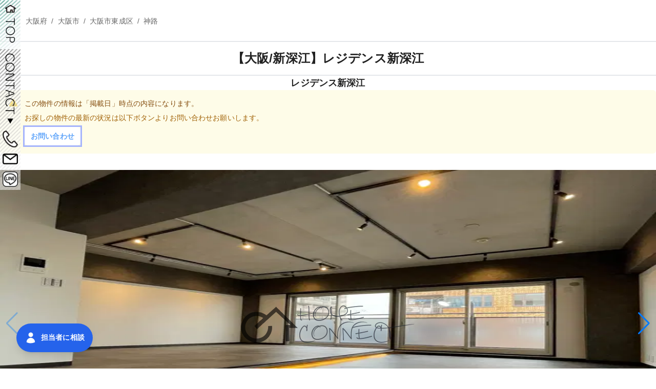

--- FILE ---
content_type: text/html; charset=utf-8
request_url: https://home-con.jp/detail/R005335
body_size: 23593
content:
<!DOCTYPE html><html lang="ja"><head><meta charSet="utf-8"/><meta name="viewport" content="width=device-width, initial-scale=1, maximum-scale=5"/><link rel="preload" as="image" imageSrcSet="/_next/image?url=https%3A%2F%2Faconnect-static-storage.s3-ap-northeast-1.amazonaws.com%2Fupload%2FRoom_2022-07-25-10-58-39-229.jpg&amp;w=256&amp;q=75 256w, /_next/image?url=https%3A%2F%2Faconnect-static-storage.s3-ap-northeast-1.amazonaws.com%2Fupload%2FRoom_2022-07-25-10-58-39-229.jpg&amp;w=384&amp;q=75 384w, /_next/image?url=https%3A%2F%2Faconnect-static-storage.s3-ap-northeast-1.amazonaws.com%2Fupload%2FRoom_2022-07-25-10-58-39-229.jpg&amp;w=640&amp;q=75 640w, /_next/image?url=https%3A%2F%2Faconnect-static-storage.s3-ap-northeast-1.amazonaws.com%2Fupload%2FRoom_2022-07-25-10-58-39-229.jpg&amp;w=750&amp;q=75 750w, /_next/image?url=https%3A%2F%2Faconnect-static-storage.s3-ap-northeast-1.amazonaws.com%2Fupload%2FRoom_2022-07-25-10-58-39-229.jpg&amp;w=828&amp;q=75 828w, /_next/image?url=https%3A%2F%2Faconnect-static-storage.s3-ap-northeast-1.amazonaws.com%2Fupload%2FRoom_2022-07-25-10-58-39-229.jpg&amp;w=1080&amp;q=75 1080w, /_next/image?url=https%3A%2F%2Faconnect-static-storage.s3-ap-northeast-1.amazonaws.com%2Fupload%2FRoom_2022-07-25-10-58-39-229.jpg&amp;w=1200&amp;q=75 1200w, /_next/image?url=https%3A%2F%2Faconnect-static-storage.s3-ap-northeast-1.amazonaws.com%2Fupload%2FRoom_2022-07-25-10-58-39-229.jpg&amp;w=1920&amp;q=75 1920w, /_next/image?url=https%3A%2F%2Faconnect-static-storage.s3-ap-northeast-1.amazonaws.com%2Fupload%2FRoom_2022-07-25-10-58-39-229.jpg&amp;w=2048&amp;q=75 2048w, /_next/image?url=https%3A%2F%2Faconnect-static-storage.s3-ap-northeast-1.amazonaws.com%2Fupload%2FRoom_2022-07-25-10-58-39-229.jpg&amp;w=3840&amp;q=75 3840w" imageSizes="(max-width: 768px) 100vw, (max-width: 1200px) 50vw, 33vw" fetchPriority="high"/><link rel="preload" as="image" imageSrcSet="/_next/image?url=%2F_next%2Fstatic%2Fmedia%2Fwatermark_home_connect_bk.80fee689.webp&amp;w=256&amp;q=75 256w, /_next/image?url=%2F_next%2Fstatic%2Fmedia%2Fwatermark_home_connect_bk.80fee689.webp&amp;w=384&amp;q=75 384w, /_next/image?url=%2F_next%2Fstatic%2Fmedia%2Fwatermark_home_connect_bk.80fee689.webp&amp;w=640&amp;q=75 640w, /_next/image?url=%2F_next%2Fstatic%2Fmedia%2Fwatermark_home_connect_bk.80fee689.webp&amp;w=750&amp;q=75 750w, /_next/image?url=%2F_next%2Fstatic%2Fmedia%2Fwatermark_home_connect_bk.80fee689.webp&amp;w=828&amp;q=75 828w, /_next/image?url=%2F_next%2Fstatic%2Fmedia%2Fwatermark_home_connect_bk.80fee689.webp&amp;w=1080&amp;q=75 1080w, /_next/image?url=%2F_next%2Fstatic%2Fmedia%2Fwatermark_home_connect_bk.80fee689.webp&amp;w=1200&amp;q=75 1200w, /_next/image?url=%2F_next%2Fstatic%2Fmedia%2Fwatermark_home_connect_bk.80fee689.webp&amp;w=1920&amp;q=75 1920w, /_next/image?url=%2F_next%2Fstatic%2Fmedia%2Fwatermark_home_connect_bk.80fee689.webp&amp;w=2048&amp;q=75 2048w, /_next/image?url=%2F_next%2Fstatic%2Fmedia%2Fwatermark_home_connect_bk.80fee689.webp&amp;w=3840&amp;q=75 3840w" imageSizes="(max-width: 768px) 100vw, (max-width: 1200px) 50vw, 33vw" fetchPriority="high"/><link rel="preload" as="image" imageSrcSet="/_next/image?url=https%3A%2F%2Faconnect-static-storage.s3-ap-northeast-1.amazonaws.com%2Fupload%2FRoom_2022-07-25-10-58-39-529.jpg&amp;w=256&amp;q=75 256w, /_next/image?url=https%3A%2F%2Faconnect-static-storage.s3-ap-northeast-1.amazonaws.com%2Fupload%2FRoom_2022-07-25-10-58-39-529.jpg&amp;w=384&amp;q=75 384w, /_next/image?url=https%3A%2F%2Faconnect-static-storage.s3-ap-northeast-1.amazonaws.com%2Fupload%2FRoom_2022-07-25-10-58-39-529.jpg&amp;w=640&amp;q=75 640w, /_next/image?url=https%3A%2F%2Faconnect-static-storage.s3-ap-northeast-1.amazonaws.com%2Fupload%2FRoom_2022-07-25-10-58-39-529.jpg&amp;w=750&amp;q=75 750w, /_next/image?url=https%3A%2F%2Faconnect-static-storage.s3-ap-northeast-1.amazonaws.com%2Fupload%2FRoom_2022-07-25-10-58-39-529.jpg&amp;w=828&amp;q=75 828w, /_next/image?url=https%3A%2F%2Faconnect-static-storage.s3-ap-northeast-1.amazonaws.com%2Fupload%2FRoom_2022-07-25-10-58-39-529.jpg&amp;w=1080&amp;q=75 1080w, /_next/image?url=https%3A%2F%2Faconnect-static-storage.s3-ap-northeast-1.amazonaws.com%2Fupload%2FRoom_2022-07-25-10-58-39-529.jpg&amp;w=1200&amp;q=75 1200w, /_next/image?url=https%3A%2F%2Faconnect-static-storage.s3-ap-northeast-1.amazonaws.com%2Fupload%2FRoom_2022-07-25-10-58-39-529.jpg&amp;w=1920&amp;q=75 1920w, /_next/image?url=https%3A%2F%2Faconnect-static-storage.s3-ap-northeast-1.amazonaws.com%2Fupload%2FRoom_2022-07-25-10-58-39-529.jpg&amp;w=2048&amp;q=75 2048w, /_next/image?url=https%3A%2F%2Faconnect-static-storage.s3-ap-northeast-1.amazonaws.com%2Fupload%2FRoom_2022-07-25-10-58-39-529.jpg&amp;w=3840&amp;q=75 3840w" imageSizes="(max-width: 768px) 100vw, (max-width: 1200px) 50vw, 33vw" fetchPriority="high"/><link rel="preload" as="image" imageSrcSet="/_next/image?url=https%3A%2F%2Faconnect-static-storage.s3-ap-northeast-1.amazonaws.com%2Fupload%2FRoom_2022-07-25-10-58-39-730.jpg&amp;w=256&amp;q=75 256w, /_next/image?url=https%3A%2F%2Faconnect-static-storage.s3-ap-northeast-1.amazonaws.com%2Fupload%2FRoom_2022-07-25-10-58-39-730.jpg&amp;w=384&amp;q=75 384w, /_next/image?url=https%3A%2F%2Faconnect-static-storage.s3-ap-northeast-1.amazonaws.com%2Fupload%2FRoom_2022-07-25-10-58-39-730.jpg&amp;w=640&amp;q=75 640w, /_next/image?url=https%3A%2F%2Faconnect-static-storage.s3-ap-northeast-1.amazonaws.com%2Fupload%2FRoom_2022-07-25-10-58-39-730.jpg&amp;w=750&amp;q=75 750w, /_next/image?url=https%3A%2F%2Faconnect-static-storage.s3-ap-northeast-1.amazonaws.com%2Fupload%2FRoom_2022-07-25-10-58-39-730.jpg&amp;w=828&amp;q=75 828w, /_next/image?url=https%3A%2F%2Faconnect-static-storage.s3-ap-northeast-1.amazonaws.com%2Fupload%2FRoom_2022-07-25-10-58-39-730.jpg&amp;w=1080&amp;q=75 1080w, /_next/image?url=https%3A%2F%2Faconnect-static-storage.s3-ap-northeast-1.amazonaws.com%2Fupload%2FRoom_2022-07-25-10-58-39-730.jpg&amp;w=1200&amp;q=75 1200w, /_next/image?url=https%3A%2F%2Faconnect-static-storage.s3-ap-northeast-1.amazonaws.com%2Fupload%2FRoom_2022-07-25-10-58-39-730.jpg&amp;w=1920&amp;q=75 1920w, /_next/image?url=https%3A%2F%2Faconnect-static-storage.s3-ap-northeast-1.amazonaws.com%2Fupload%2FRoom_2022-07-25-10-58-39-730.jpg&amp;w=2048&amp;q=75 2048w, /_next/image?url=https%3A%2F%2Faconnect-static-storage.s3-ap-northeast-1.amazonaws.com%2Fupload%2FRoom_2022-07-25-10-58-39-730.jpg&amp;w=3840&amp;q=75 3840w" imageSizes="(max-width: 768px) 100vw, (max-width: 1200px) 50vw, 33vw" fetchPriority="high"/><link rel="preload" as="image" imageSrcSet="/_next/image?url=https%3A%2F%2Faconnect-static-storage.s3-ap-northeast-1.amazonaws.com%2Fupload%2FRoom_2022-07-25-10-58-39-926.jpg&amp;w=256&amp;q=75 256w, /_next/image?url=https%3A%2F%2Faconnect-static-storage.s3-ap-northeast-1.amazonaws.com%2Fupload%2FRoom_2022-07-25-10-58-39-926.jpg&amp;w=384&amp;q=75 384w, /_next/image?url=https%3A%2F%2Faconnect-static-storage.s3-ap-northeast-1.amazonaws.com%2Fupload%2FRoom_2022-07-25-10-58-39-926.jpg&amp;w=640&amp;q=75 640w, /_next/image?url=https%3A%2F%2Faconnect-static-storage.s3-ap-northeast-1.amazonaws.com%2Fupload%2FRoom_2022-07-25-10-58-39-926.jpg&amp;w=750&amp;q=75 750w, /_next/image?url=https%3A%2F%2Faconnect-static-storage.s3-ap-northeast-1.amazonaws.com%2Fupload%2FRoom_2022-07-25-10-58-39-926.jpg&amp;w=828&amp;q=75 828w, /_next/image?url=https%3A%2F%2Faconnect-static-storage.s3-ap-northeast-1.amazonaws.com%2Fupload%2FRoom_2022-07-25-10-58-39-926.jpg&amp;w=1080&amp;q=75 1080w, /_next/image?url=https%3A%2F%2Faconnect-static-storage.s3-ap-northeast-1.amazonaws.com%2Fupload%2FRoom_2022-07-25-10-58-39-926.jpg&amp;w=1200&amp;q=75 1200w, /_next/image?url=https%3A%2F%2Faconnect-static-storage.s3-ap-northeast-1.amazonaws.com%2Fupload%2FRoom_2022-07-25-10-58-39-926.jpg&amp;w=1920&amp;q=75 1920w, /_next/image?url=https%3A%2F%2Faconnect-static-storage.s3-ap-northeast-1.amazonaws.com%2Fupload%2FRoom_2022-07-25-10-58-39-926.jpg&amp;w=2048&amp;q=75 2048w, /_next/image?url=https%3A%2F%2Faconnect-static-storage.s3-ap-northeast-1.amazonaws.com%2Fupload%2FRoom_2022-07-25-10-58-39-926.jpg&amp;w=3840&amp;q=75 3840w" imageSizes="(max-width: 768px) 100vw, (max-width: 1200px) 50vw, 33vw" fetchPriority="high"/><link rel="preload" as="image" imageSrcSet="/_next/image?url=https%3A%2F%2Faconnect-static-storage.s3-ap-northeast-1.amazonaws.com%2Fupload%2FRoom_2022-07-25-10-58-40-151.jpg&amp;w=256&amp;q=75 256w, /_next/image?url=https%3A%2F%2Faconnect-static-storage.s3-ap-northeast-1.amazonaws.com%2Fupload%2FRoom_2022-07-25-10-58-40-151.jpg&amp;w=384&amp;q=75 384w, /_next/image?url=https%3A%2F%2Faconnect-static-storage.s3-ap-northeast-1.amazonaws.com%2Fupload%2FRoom_2022-07-25-10-58-40-151.jpg&amp;w=640&amp;q=75 640w, /_next/image?url=https%3A%2F%2Faconnect-static-storage.s3-ap-northeast-1.amazonaws.com%2Fupload%2FRoom_2022-07-25-10-58-40-151.jpg&amp;w=750&amp;q=75 750w, /_next/image?url=https%3A%2F%2Faconnect-static-storage.s3-ap-northeast-1.amazonaws.com%2Fupload%2FRoom_2022-07-25-10-58-40-151.jpg&amp;w=828&amp;q=75 828w, /_next/image?url=https%3A%2F%2Faconnect-static-storage.s3-ap-northeast-1.amazonaws.com%2Fupload%2FRoom_2022-07-25-10-58-40-151.jpg&amp;w=1080&amp;q=75 1080w, /_next/image?url=https%3A%2F%2Faconnect-static-storage.s3-ap-northeast-1.amazonaws.com%2Fupload%2FRoom_2022-07-25-10-58-40-151.jpg&amp;w=1200&amp;q=75 1200w, /_next/image?url=https%3A%2F%2Faconnect-static-storage.s3-ap-northeast-1.amazonaws.com%2Fupload%2FRoom_2022-07-25-10-58-40-151.jpg&amp;w=1920&amp;q=75 1920w, /_next/image?url=https%3A%2F%2Faconnect-static-storage.s3-ap-northeast-1.amazonaws.com%2Fupload%2FRoom_2022-07-25-10-58-40-151.jpg&amp;w=2048&amp;q=75 2048w, /_next/image?url=https%3A%2F%2Faconnect-static-storage.s3-ap-northeast-1.amazonaws.com%2Fupload%2FRoom_2022-07-25-10-58-40-151.jpg&amp;w=3840&amp;q=75 3840w" imageSizes="(max-width: 768px) 100vw, (max-width: 1200px) 50vw, 33vw" fetchPriority="high"/><link rel="preload" as="image" imageSrcSet="/_next/image?url=https%3A%2F%2Faconnect-static-storage.s3-ap-northeast-1.amazonaws.com%2Fupload%2FRoom_2022-07-25-10-58-40-303.jpg&amp;w=256&amp;q=75 256w, /_next/image?url=https%3A%2F%2Faconnect-static-storage.s3-ap-northeast-1.amazonaws.com%2Fupload%2FRoom_2022-07-25-10-58-40-303.jpg&amp;w=384&amp;q=75 384w, /_next/image?url=https%3A%2F%2Faconnect-static-storage.s3-ap-northeast-1.amazonaws.com%2Fupload%2FRoom_2022-07-25-10-58-40-303.jpg&amp;w=640&amp;q=75 640w, /_next/image?url=https%3A%2F%2Faconnect-static-storage.s3-ap-northeast-1.amazonaws.com%2Fupload%2FRoom_2022-07-25-10-58-40-303.jpg&amp;w=750&amp;q=75 750w, /_next/image?url=https%3A%2F%2Faconnect-static-storage.s3-ap-northeast-1.amazonaws.com%2Fupload%2FRoom_2022-07-25-10-58-40-303.jpg&amp;w=828&amp;q=75 828w, /_next/image?url=https%3A%2F%2Faconnect-static-storage.s3-ap-northeast-1.amazonaws.com%2Fupload%2FRoom_2022-07-25-10-58-40-303.jpg&amp;w=1080&amp;q=75 1080w, /_next/image?url=https%3A%2F%2Faconnect-static-storage.s3-ap-northeast-1.amazonaws.com%2Fupload%2FRoom_2022-07-25-10-58-40-303.jpg&amp;w=1200&amp;q=75 1200w, /_next/image?url=https%3A%2F%2Faconnect-static-storage.s3-ap-northeast-1.amazonaws.com%2Fupload%2FRoom_2022-07-25-10-58-40-303.jpg&amp;w=1920&amp;q=75 1920w, /_next/image?url=https%3A%2F%2Faconnect-static-storage.s3-ap-northeast-1.amazonaws.com%2Fupload%2FRoom_2022-07-25-10-58-40-303.jpg&amp;w=2048&amp;q=75 2048w, /_next/image?url=https%3A%2F%2Faconnect-static-storage.s3-ap-northeast-1.amazonaws.com%2Fupload%2FRoom_2022-07-25-10-58-40-303.jpg&amp;w=3840&amp;q=75 3840w" imageSizes="(max-width: 768px) 100vw, (max-width: 1200px) 50vw, 33vw" fetchPriority="high"/><link rel="preload" as="image" imageSrcSet="/_next/image?url=https%3A%2F%2Faconnect-static-storage.s3-ap-northeast-1.amazonaws.com%2Fupload%2FRoom_2022-07-25-10-58-40-457.jpg&amp;w=256&amp;q=75 256w, /_next/image?url=https%3A%2F%2Faconnect-static-storage.s3-ap-northeast-1.amazonaws.com%2Fupload%2FRoom_2022-07-25-10-58-40-457.jpg&amp;w=384&amp;q=75 384w, /_next/image?url=https%3A%2F%2Faconnect-static-storage.s3-ap-northeast-1.amazonaws.com%2Fupload%2FRoom_2022-07-25-10-58-40-457.jpg&amp;w=640&amp;q=75 640w, /_next/image?url=https%3A%2F%2Faconnect-static-storage.s3-ap-northeast-1.amazonaws.com%2Fupload%2FRoom_2022-07-25-10-58-40-457.jpg&amp;w=750&amp;q=75 750w, /_next/image?url=https%3A%2F%2Faconnect-static-storage.s3-ap-northeast-1.amazonaws.com%2Fupload%2FRoom_2022-07-25-10-58-40-457.jpg&amp;w=828&amp;q=75 828w, /_next/image?url=https%3A%2F%2Faconnect-static-storage.s3-ap-northeast-1.amazonaws.com%2Fupload%2FRoom_2022-07-25-10-58-40-457.jpg&amp;w=1080&amp;q=75 1080w, /_next/image?url=https%3A%2F%2Faconnect-static-storage.s3-ap-northeast-1.amazonaws.com%2Fupload%2FRoom_2022-07-25-10-58-40-457.jpg&amp;w=1200&amp;q=75 1200w, /_next/image?url=https%3A%2F%2Faconnect-static-storage.s3-ap-northeast-1.amazonaws.com%2Fupload%2FRoom_2022-07-25-10-58-40-457.jpg&amp;w=1920&amp;q=75 1920w, /_next/image?url=https%3A%2F%2Faconnect-static-storage.s3-ap-northeast-1.amazonaws.com%2Fupload%2FRoom_2022-07-25-10-58-40-457.jpg&amp;w=2048&amp;q=75 2048w, /_next/image?url=https%3A%2F%2Faconnect-static-storage.s3-ap-northeast-1.amazonaws.com%2Fupload%2FRoom_2022-07-25-10-58-40-457.jpg&amp;w=3840&amp;q=75 3840w" imageSizes="(max-width: 768px) 100vw, (max-width: 1200px) 50vw, 33vw" fetchPriority="high"/><link rel="preload" as="image" imageSrcSet="/_next/image?url=https%3A%2F%2Faconnect-static-storage.s3-ap-northeast-1.amazonaws.com%2Fupload%2FRoom_2022-07-25-10-58-40-682.jpg&amp;w=256&amp;q=75 256w, /_next/image?url=https%3A%2F%2Faconnect-static-storage.s3-ap-northeast-1.amazonaws.com%2Fupload%2FRoom_2022-07-25-10-58-40-682.jpg&amp;w=384&amp;q=75 384w, /_next/image?url=https%3A%2F%2Faconnect-static-storage.s3-ap-northeast-1.amazonaws.com%2Fupload%2FRoom_2022-07-25-10-58-40-682.jpg&amp;w=640&amp;q=75 640w, /_next/image?url=https%3A%2F%2Faconnect-static-storage.s3-ap-northeast-1.amazonaws.com%2Fupload%2FRoom_2022-07-25-10-58-40-682.jpg&amp;w=750&amp;q=75 750w, /_next/image?url=https%3A%2F%2Faconnect-static-storage.s3-ap-northeast-1.amazonaws.com%2Fupload%2FRoom_2022-07-25-10-58-40-682.jpg&amp;w=828&amp;q=75 828w, /_next/image?url=https%3A%2F%2Faconnect-static-storage.s3-ap-northeast-1.amazonaws.com%2Fupload%2FRoom_2022-07-25-10-58-40-682.jpg&amp;w=1080&amp;q=75 1080w, /_next/image?url=https%3A%2F%2Faconnect-static-storage.s3-ap-northeast-1.amazonaws.com%2Fupload%2FRoom_2022-07-25-10-58-40-682.jpg&amp;w=1200&amp;q=75 1200w, /_next/image?url=https%3A%2F%2Faconnect-static-storage.s3-ap-northeast-1.amazonaws.com%2Fupload%2FRoom_2022-07-25-10-58-40-682.jpg&amp;w=1920&amp;q=75 1920w, /_next/image?url=https%3A%2F%2Faconnect-static-storage.s3-ap-northeast-1.amazonaws.com%2Fupload%2FRoom_2022-07-25-10-58-40-682.jpg&amp;w=2048&amp;q=75 2048w, /_next/image?url=https%3A%2F%2Faconnect-static-storage.s3-ap-northeast-1.amazonaws.com%2Fupload%2FRoom_2022-07-25-10-58-40-682.jpg&amp;w=3840&amp;q=75 3840w" imageSizes="(max-width: 768px) 100vw, (max-width: 1200px) 50vw, 33vw" fetchPriority="high"/><link rel="preload" as="image" imageSrcSet="/_next/image?url=https%3A%2F%2Faconnect-static-storage.s3-ap-northeast-1.amazonaws.com%2Fupload%2FRoom_2022-07-25-10-58-40-842.jpg&amp;w=256&amp;q=75 256w, /_next/image?url=https%3A%2F%2Faconnect-static-storage.s3-ap-northeast-1.amazonaws.com%2Fupload%2FRoom_2022-07-25-10-58-40-842.jpg&amp;w=384&amp;q=75 384w, /_next/image?url=https%3A%2F%2Faconnect-static-storage.s3-ap-northeast-1.amazonaws.com%2Fupload%2FRoom_2022-07-25-10-58-40-842.jpg&amp;w=640&amp;q=75 640w, /_next/image?url=https%3A%2F%2Faconnect-static-storage.s3-ap-northeast-1.amazonaws.com%2Fupload%2FRoom_2022-07-25-10-58-40-842.jpg&amp;w=750&amp;q=75 750w, /_next/image?url=https%3A%2F%2Faconnect-static-storage.s3-ap-northeast-1.amazonaws.com%2Fupload%2FRoom_2022-07-25-10-58-40-842.jpg&amp;w=828&amp;q=75 828w, /_next/image?url=https%3A%2F%2Faconnect-static-storage.s3-ap-northeast-1.amazonaws.com%2Fupload%2FRoom_2022-07-25-10-58-40-842.jpg&amp;w=1080&amp;q=75 1080w, /_next/image?url=https%3A%2F%2Faconnect-static-storage.s3-ap-northeast-1.amazonaws.com%2Fupload%2FRoom_2022-07-25-10-58-40-842.jpg&amp;w=1200&amp;q=75 1200w, /_next/image?url=https%3A%2F%2Faconnect-static-storage.s3-ap-northeast-1.amazonaws.com%2Fupload%2FRoom_2022-07-25-10-58-40-842.jpg&amp;w=1920&amp;q=75 1920w, /_next/image?url=https%3A%2F%2Faconnect-static-storage.s3-ap-northeast-1.amazonaws.com%2Fupload%2FRoom_2022-07-25-10-58-40-842.jpg&amp;w=2048&amp;q=75 2048w, /_next/image?url=https%3A%2F%2Faconnect-static-storage.s3-ap-northeast-1.amazonaws.com%2Fupload%2FRoom_2022-07-25-10-58-40-842.jpg&amp;w=3840&amp;q=75 3840w" imageSizes="(max-width: 768px) 100vw, (max-width: 1200px) 50vw, 33vw" fetchPriority="high"/><link rel="preload" as="image" imageSrcSet="/_next/image?url=https%3A%2F%2Faconnect-static-storage.s3-ap-northeast-1.amazonaws.com%2Fupload%2FRoom_2022-07-25-10-58-41-021.jpg&amp;w=256&amp;q=75 256w, /_next/image?url=https%3A%2F%2Faconnect-static-storage.s3-ap-northeast-1.amazonaws.com%2Fupload%2FRoom_2022-07-25-10-58-41-021.jpg&amp;w=384&amp;q=75 384w, /_next/image?url=https%3A%2F%2Faconnect-static-storage.s3-ap-northeast-1.amazonaws.com%2Fupload%2FRoom_2022-07-25-10-58-41-021.jpg&amp;w=640&amp;q=75 640w, /_next/image?url=https%3A%2F%2Faconnect-static-storage.s3-ap-northeast-1.amazonaws.com%2Fupload%2FRoom_2022-07-25-10-58-41-021.jpg&amp;w=750&amp;q=75 750w, /_next/image?url=https%3A%2F%2Faconnect-static-storage.s3-ap-northeast-1.amazonaws.com%2Fupload%2FRoom_2022-07-25-10-58-41-021.jpg&amp;w=828&amp;q=75 828w, /_next/image?url=https%3A%2F%2Faconnect-static-storage.s3-ap-northeast-1.amazonaws.com%2Fupload%2FRoom_2022-07-25-10-58-41-021.jpg&amp;w=1080&amp;q=75 1080w, /_next/image?url=https%3A%2F%2Faconnect-static-storage.s3-ap-northeast-1.amazonaws.com%2Fupload%2FRoom_2022-07-25-10-58-41-021.jpg&amp;w=1200&amp;q=75 1200w, /_next/image?url=https%3A%2F%2Faconnect-static-storage.s3-ap-northeast-1.amazonaws.com%2Fupload%2FRoom_2022-07-25-10-58-41-021.jpg&amp;w=1920&amp;q=75 1920w, /_next/image?url=https%3A%2F%2Faconnect-static-storage.s3-ap-northeast-1.amazonaws.com%2Fupload%2FRoom_2022-07-25-10-58-41-021.jpg&amp;w=2048&amp;q=75 2048w, /_next/image?url=https%3A%2F%2Faconnect-static-storage.s3-ap-northeast-1.amazonaws.com%2Fupload%2FRoom_2022-07-25-10-58-41-021.jpg&amp;w=3840&amp;q=75 3840w" imageSizes="(max-width: 768px) 100vw, (max-width: 1200px) 50vw, 33vw" fetchPriority="high"/><link rel="preload" as="image" imageSrcSet="/_next/image?url=https%3A%2F%2Faconnect-static-storage.s3-ap-northeast-1.amazonaws.com%2Fupload%2FRoom_2022-07-25-10-58-41-155.jpg&amp;w=256&amp;q=75 256w, /_next/image?url=https%3A%2F%2Faconnect-static-storage.s3-ap-northeast-1.amazonaws.com%2Fupload%2FRoom_2022-07-25-10-58-41-155.jpg&amp;w=384&amp;q=75 384w, /_next/image?url=https%3A%2F%2Faconnect-static-storage.s3-ap-northeast-1.amazonaws.com%2Fupload%2FRoom_2022-07-25-10-58-41-155.jpg&amp;w=640&amp;q=75 640w, /_next/image?url=https%3A%2F%2Faconnect-static-storage.s3-ap-northeast-1.amazonaws.com%2Fupload%2FRoom_2022-07-25-10-58-41-155.jpg&amp;w=750&amp;q=75 750w, /_next/image?url=https%3A%2F%2Faconnect-static-storage.s3-ap-northeast-1.amazonaws.com%2Fupload%2FRoom_2022-07-25-10-58-41-155.jpg&amp;w=828&amp;q=75 828w, /_next/image?url=https%3A%2F%2Faconnect-static-storage.s3-ap-northeast-1.amazonaws.com%2Fupload%2FRoom_2022-07-25-10-58-41-155.jpg&amp;w=1080&amp;q=75 1080w, /_next/image?url=https%3A%2F%2Faconnect-static-storage.s3-ap-northeast-1.amazonaws.com%2Fupload%2FRoom_2022-07-25-10-58-41-155.jpg&amp;w=1200&amp;q=75 1200w, /_next/image?url=https%3A%2F%2Faconnect-static-storage.s3-ap-northeast-1.amazonaws.com%2Fupload%2FRoom_2022-07-25-10-58-41-155.jpg&amp;w=1920&amp;q=75 1920w, /_next/image?url=https%3A%2F%2Faconnect-static-storage.s3-ap-northeast-1.amazonaws.com%2Fupload%2FRoom_2022-07-25-10-58-41-155.jpg&amp;w=2048&amp;q=75 2048w, /_next/image?url=https%3A%2F%2Faconnect-static-storage.s3-ap-northeast-1.amazonaws.com%2Fupload%2FRoom_2022-07-25-10-58-41-155.jpg&amp;w=3840&amp;q=75 3840w" imageSizes="(max-width: 768px) 100vw, (max-width: 1200px) 50vw, 33vw" fetchPriority="high"/><link rel="preload" as="image" imageSrcSet="/_next/image?url=https%3A%2F%2Faconnect-static-storage.s3-ap-northeast-1.amazonaws.com%2Fupload%2FRoom_2022-07-25-10-58-41-291.jpg&amp;w=256&amp;q=75 256w, /_next/image?url=https%3A%2F%2Faconnect-static-storage.s3-ap-northeast-1.amazonaws.com%2Fupload%2FRoom_2022-07-25-10-58-41-291.jpg&amp;w=384&amp;q=75 384w, /_next/image?url=https%3A%2F%2Faconnect-static-storage.s3-ap-northeast-1.amazonaws.com%2Fupload%2FRoom_2022-07-25-10-58-41-291.jpg&amp;w=640&amp;q=75 640w, /_next/image?url=https%3A%2F%2Faconnect-static-storage.s3-ap-northeast-1.amazonaws.com%2Fupload%2FRoom_2022-07-25-10-58-41-291.jpg&amp;w=750&amp;q=75 750w, /_next/image?url=https%3A%2F%2Faconnect-static-storage.s3-ap-northeast-1.amazonaws.com%2Fupload%2FRoom_2022-07-25-10-58-41-291.jpg&amp;w=828&amp;q=75 828w, /_next/image?url=https%3A%2F%2Faconnect-static-storage.s3-ap-northeast-1.amazonaws.com%2Fupload%2FRoom_2022-07-25-10-58-41-291.jpg&amp;w=1080&amp;q=75 1080w, /_next/image?url=https%3A%2F%2Faconnect-static-storage.s3-ap-northeast-1.amazonaws.com%2Fupload%2FRoom_2022-07-25-10-58-41-291.jpg&amp;w=1200&amp;q=75 1200w, /_next/image?url=https%3A%2F%2Faconnect-static-storage.s3-ap-northeast-1.amazonaws.com%2Fupload%2FRoom_2022-07-25-10-58-41-291.jpg&amp;w=1920&amp;q=75 1920w, /_next/image?url=https%3A%2F%2Faconnect-static-storage.s3-ap-northeast-1.amazonaws.com%2Fupload%2FRoom_2022-07-25-10-58-41-291.jpg&amp;w=2048&amp;q=75 2048w, /_next/image?url=https%3A%2F%2Faconnect-static-storage.s3-ap-northeast-1.amazonaws.com%2Fupload%2FRoom_2022-07-25-10-58-41-291.jpg&amp;w=3840&amp;q=75 3840w" imageSizes="(max-width: 768px) 100vw, (max-width: 1200px) 50vw, 33vw" fetchPriority="high"/><link rel="preload" as="image" imageSrcSet="/_next/image?url=https%3A%2F%2Faconnect-static-storage.s3-ap-northeast-1.amazonaws.com%2Fupload%2FRoom_2022-07-25-10-58-41-489.jpg&amp;w=256&amp;q=75 256w, /_next/image?url=https%3A%2F%2Faconnect-static-storage.s3-ap-northeast-1.amazonaws.com%2Fupload%2FRoom_2022-07-25-10-58-41-489.jpg&amp;w=384&amp;q=75 384w, /_next/image?url=https%3A%2F%2Faconnect-static-storage.s3-ap-northeast-1.amazonaws.com%2Fupload%2FRoom_2022-07-25-10-58-41-489.jpg&amp;w=640&amp;q=75 640w, /_next/image?url=https%3A%2F%2Faconnect-static-storage.s3-ap-northeast-1.amazonaws.com%2Fupload%2FRoom_2022-07-25-10-58-41-489.jpg&amp;w=750&amp;q=75 750w, /_next/image?url=https%3A%2F%2Faconnect-static-storage.s3-ap-northeast-1.amazonaws.com%2Fupload%2FRoom_2022-07-25-10-58-41-489.jpg&amp;w=828&amp;q=75 828w, /_next/image?url=https%3A%2F%2Faconnect-static-storage.s3-ap-northeast-1.amazonaws.com%2Fupload%2FRoom_2022-07-25-10-58-41-489.jpg&amp;w=1080&amp;q=75 1080w, /_next/image?url=https%3A%2F%2Faconnect-static-storage.s3-ap-northeast-1.amazonaws.com%2Fupload%2FRoom_2022-07-25-10-58-41-489.jpg&amp;w=1200&amp;q=75 1200w, /_next/image?url=https%3A%2F%2Faconnect-static-storage.s3-ap-northeast-1.amazonaws.com%2Fupload%2FRoom_2022-07-25-10-58-41-489.jpg&amp;w=1920&amp;q=75 1920w, /_next/image?url=https%3A%2F%2Faconnect-static-storage.s3-ap-northeast-1.amazonaws.com%2Fupload%2FRoom_2022-07-25-10-58-41-489.jpg&amp;w=2048&amp;q=75 2048w, /_next/image?url=https%3A%2F%2Faconnect-static-storage.s3-ap-northeast-1.amazonaws.com%2Fupload%2FRoom_2022-07-25-10-58-41-489.jpg&amp;w=3840&amp;q=75 3840w" imageSizes="(max-width: 768px) 100vw, (max-width: 1200px) 50vw, 33vw" fetchPriority="high"/><link rel="preload" as="image" imageSrcSet="/_next/image?url=https%3A%2F%2Faconnect-static-storage.s3-ap-northeast-1.amazonaws.com%2Fupload%2FRoom_2022-07-25-10-58-41-639.jpg&amp;w=256&amp;q=75 256w, /_next/image?url=https%3A%2F%2Faconnect-static-storage.s3-ap-northeast-1.amazonaws.com%2Fupload%2FRoom_2022-07-25-10-58-41-639.jpg&amp;w=384&amp;q=75 384w, /_next/image?url=https%3A%2F%2Faconnect-static-storage.s3-ap-northeast-1.amazonaws.com%2Fupload%2FRoom_2022-07-25-10-58-41-639.jpg&amp;w=640&amp;q=75 640w, /_next/image?url=https%3A%2F%2Faconnect-static-storage.s3-ap-northeast-1.amazonaws.com%2Fupload%2FRoom_2022-07-25-10-58-41-639.jpg&amp;w=750&amp;q=75 750w, /_next/image?url=https%3A%2F%2Faconnect-static-storage.s3-ap-northeast-1.amazonaws.com%2Fupload%2FRoom_2022-07-25-10-58-41-639.jpg&amp;w=828&amp;q=75 828w, /_next/image?url=https%3A%2F%2Faconnect-static-storage.s3-ap-northeast-1.amazonaws.com%2Fupload%2FRoom_2022-07-25-10-58-41-639.jpg&amp;w=1080&amp;q=75 1080w, /_next/image?url=https%3A%2F%2Faconnect-static-storage.s3-ap-northeast-1.amazonaws.com%2Fupload%2FRoom_2022-07-25-10-58-41-639.jpg&amp;w=1200&amp;q=75 1200w, /_next/image?url=https%3A%2F%2Faconnect-static-storage.s3-ap-northeast-1.amazonaws.com%2Fupload%2FRoom_2022-07-25-10-58-41-639.jpg&amp;w=1920&amp;q=75 1920w, /_next/image?url=https%3A%2F%2Faconnect-static-storage.s3-ap-northeast-1.amazonaws.com%2Fupload%2FRoom_2022-07-25-10-58-41-639.jpg&amp;w=2048&amp;q=75 2048w, /_next/image?url=https%3A%2F%2Faconnect-static-storage.s3-ap-northeast-1.amazonaws.com%2Fupload%2FRoom_2022-07-25-10-58-41-639.jpg&amp;w=3840&amp;q=75 3840w" imageSizes="(max-width: 768px) 100vw, (max-width: 1200px) 50vw, 33vw" fetchPriority="high"/><link rel="preload" as="image" imageSrcSet="/_next/image?url=https%3A%2F%2Faconnect-static-storage.s3-ap-northeast-1.amazonaws.com%2Fupload%2FRoom_2022-07-25-10-58-41-832.jpg&amp;w=256&amp;q=75 256w, /_next/image?url=https%3A%2F%2Faconnect-static-storage.s3-ap-northeast-1.amazonaws.com%2Fupload%2FRoom_2022-07-25-10-58-41-832.jpg&amp;w=384&amp;q=75 384w, /_next/image?url=https%3A%2F%2Faconnect-static-storage.s3-ap-northeast-1.amazonaws.com%2Fupload%2FRoom_2022-07-25-10-58-41-832.jpg&amp;w=640&amp;q=75 640w, /_next/image?url=https%3A%2F%2Faconnect-static-storage.s3-ap-northeast-1.amazonaws.com%2Fupload%2FRoom_2022-07-25-10-58-41-832.jpg&amp;w=750&amp;q=75 750w, /_next/image?url=https%3A%2F%2Faconnect-static-storage.s3-ap-northeast-1.amazonaws.com%2Fupload%2FRoom_2022-07-25-10-58-41-832.jpg&amp;w=828&amp;q=75 828w, /_next/image?url=https%3A%2F%2Faconnect-static-storage.s3-ap-northeast-1.amazonaws.com%2Fupload%2FRoom_2022-07-25-10-58-41-832.jpg&amp;w=1080&amp;q=75 1080w, /_next/image?url=https%3A%2F%2Faconnect-static-storage.s3-ap-northeast-1.amazonaws.com%2Fupload%2FRoom_2022-07-25-10-58-41-832.jpg&amp;w=1200&amp;q=75 1200w, /_next/image?url=https%3A%2F%2Faconnect-static-storage.s3-ap-northeast-1.amazonaws.com%2Fupload%2FRoom_2022-07-25-10-58-41-832.jpg&amp;w=1920&amp;q=75 1920w, /_next/image?url=https%3A%2F%2Faconnect-static-storage.s3-ap-northeast-1.amazonaws.com%2Fupload%2FRoom_2022-07-25-10-58-41-832.jpg&amp;w=2048&amp;q=75 2048w, /_next/image?url=https%3A%2F%2Faconnect-static-storage.s3-ap-northeast-1.amazonaws.com%2Fupload%2FRoom_2022-07-25-10-58-41-832.jpg&amp;w=3840&amp;q=75 3840w" imageSizes="(max-width: 768px) 100vw, (max-width: 1200px) 50vw, 33vw" fetchPriority="high"/><link rel="stylesheet" href="/_next/static/css/f2cfbfaf1c7efc1b.css" data-precedence="next"/><link rel="stylesheet" href="/_next/static/css/4f57295b2042f237.css" data-precedence="next"/><link rel="stylesheet" href="/_next/static/css/c11cf871819dedb1.css" data-precedence="next"/><link rel="preload" as="script" fetchPriority="low" href="/_next/static/chunks/webpack-28d2e7c413ca8664.js"/><script src="/_next/static/chunks/fd9d1056-7ca139e65e395c0e.js" async=""></script><script src="/_next/static/chunks/472-888f4f43aaccdcd6.js" async=""></script><script src="/_next/static/chunks/main-app-6641d89ca573c96a.js" async=""></script><script src="/_next/static/chunks/613-22b76c6285b6d347.js" async=""></script><script src="/_next/static/chunks/app/layout-f8ca28fa98bc039a.js" async=""></script><script src="/_next/static/chunks/app/detail/%5Brid%5D/error-645a7194545af496.js" async=""></script><script src="/_next/static/chunks/573-854e5869abd5b0e0.js" async=""></script><script src="/_next/static/chunks/240-a410b56b1d520b54.js" async=""></script><script src="/_next/static/chunks/13-77a8bf9d65069bde.js" async=""></script><script src="/_next/static/chunks/app/detail/%5Brid%5D/page-203c746731f4ca59.js" async=""></script><link rel="preload" href="https://www.googletagmanager.com/gtag/js?id=G-X74WTZ229C" as="script"/><title>【HOME CONNECT】| 【大阪/新深江】レジデンス新深江</title><meta name="description" content="住みやすい環境　東成区新深江
渋すぎるデザイナーズリノベーション物件のご紹介です！


単身者・カップル様向けのお部屋です、
オートロックを開けて階段で4階まで。


大きなワンルームは洋室15帖とロフト4.5帖＋下部収納の
大きなお部屋


あえて一段上げて上げたところに間接照明を当てるという
普通のリノベーションではみることができない仕上がり！


周辺にはスーパー・コンビニ・薬局も点在しており
住う上でこれ上ない生活環境がございます♪


室内設備も充実しており、


●システムキッチン2口ガスコンロ
●キッチン収納
●独立洗面台
●ライティングレール
●室内洗濯機置き場
●ウォシュレット


など、かなり豪華な設備内容♪


賃料もお安くお部屋も広いので是非一度ご内覧くださいませ♪"/><link rel="canonical" href="https://home-con.jp/detail/R005335"/><meta property="og:title" content="【HOME CONNECT】| 【大阪/新深江】レジデンス新深江"/><meta property="og:description" content="住みやすい環境　東成区新深江
渋すぎるデザイナーズリノベーション物件のご紹介です！


単身者・カップル様向けのお部屋です、
オートロックを開けて階段で4階まで。


大きなワンルームは洋室15帖とロフト4.5帖＋下部収納の
大きなお部屋


あえて一段上げて上げたところに間接照明を当てるという
普通のリノベーションではみることができない仕上がり！


周辺にはスーパー・コンビニ・薬局も点在しており
住う上でこれ上ない生活環境がございます♪


室内設備も充実しており、


●システムキッチン2口ガスコンロ
●キッチン収納
●独立洗面台
●ライティングレール
●室内洗濯機置き場
●ウォシュレット


など、かなり豪華な設備内容♪


賃料もお安くお部屋も広いので是非一度ご内覧くださいませ♪"/><meta property="og:url" content="https://home-con.jp/detail/R005335"/><meta property="og:image" content="https://aconnect-static-storage.s3-ap-northeast-1.amazonaws.com/upload/Room_2022-07-25-10-58-39-229.jpg"/><meta property="og:image:width" content="800"/><meta property="og:image:height" content="600"/><meta property="og:image" content="https://aconnect-static-storage.s3-ap-northeast-1.amazonaws.com/upload/Room_2022-07-25-10-58-39-229.jpg"/><meta property="og:image:width" content="1800"/><meta property="og:image:height" content="1600"/><meta property="og:image:alt" content="My custom alt"/><meta name="twitter:card" content="summary_large_image"/><meta name="twitter:title" content="【HOME CONNECT】| 【大阪/新深江】レジデンス新深江"/><meta name="twitter:description" content="住みやすい環境　東成区新深江
渋すぎるデザイナーズリノベーション物件のご紹介です！


単身者・カップル様向けのお部屋です、
オートロックを開けて階段で4階まで。


大きなワンルームは洋室15帖とロフト4.5帖＋下部収納の
大きなお部屋


あえて一段上げて上げたところに間接照明を当てるという
普通のリノベーションではみることができない仕上がり！


周辺にはスーパー・コンビニ・薬局も点在しており
住う上でこれ上ない生活環境がございます♪


室内設備も充実しており、


●システムキッチン2口ガスコンロ
●キッチン収納
●独立洗面台
●ライティングレール
●室内洗濯機置き場
●ウォシュレット


など、かなり豪華な設備内容♪


賃料もお安くお部屋も広いので是非一度ご内覧くださいませ♪"/><meta name="twitter:image" content="https://aconnect-static-storage.s3-ap-northeast-1.amazonaws.com/upload/Room_2022-07-25-10-58-39-229.jpg"/><meta name="twitter:image:width" content="800"/><meta name="twitter:image:height" content="600"/><meta name="twitter:image" content="https://aconnect-static-storage.s3-ap-northeast-1.amazonaws.com/upload/Room_2022-07-25-10-58-39-229.jpg"/><meta name="twitter:image:width" content="1800"/><meta name="twitter:image:height" content="1600"/><meta name="twitter:image:alt" content="My custom alt"/><link rel="icon" href="/favicon.ico" type="image/x-icon" sizes="256x256"/><script src="/_next/static/chunks/polyfills-c67a75d1b6f99dc8.js" noModule=""></script></head><body><style data-emotion="css-global yoydjy">html{-webkit-font-smoothing:antialiased;-moz-osx-font-smoothing:grayscale;box-sizing:border-box;-webkit-text-size-adjust:100%;}*,*::before,*::after{box-sizing:inherit;}strong,b{font-weight:700;}body{margin:0;color:rgba(0, 0, 0, 0.87);font-family:"Roboto","Helvetica","Arial",sans-serif;font-weight:400;font-size:0.8571428571428571rem;line-height:1.5;letter-spacing:0.00938em;background-color:#fff;}@media print{body{background-color:#fff;}}body::backdrop{background-color:#fff;}</style><div class="sticky bottom-0 z-50 hidden sm:block"><!--$--><div class="aa"><div class="fixed top-0 w-10"><a rel="" href="/"><img alt="home" loading="lazy" width="50" height="200" decoding="async" data-nimg="1" style="color:transparent" srcSet="/_next/image?url=%2Fassets%2Fprod%2FHOME_TOP.webp&amp;w=64&amp;q=75 1x, /_next/image?url=%2Fassets%2Fprod%2FHOME_TOP.webp&amp;w=128&amp;q=75 2x" src="/_next/image?url=%2Fassets%2Fprod%2FHOME_TOP.webp&amp;w=128&amp;q=75"/></a></div></div><div class="fixed top-24 w-10"><img alt="contact" loading="lazy" width="50" height="200" decoding="async" data-nimg="1" style="color:transparent" srcSet="/_next/image?url=%2Fassets%2Fprod%2Fcontact_m_c.webp&amp;w=64&amp;q=75 1x, /_next/image?url=%2Fassets%2Fprod%2Fcontact_m_c.webp&amp;w=128&amp;q=75 2x" src="/_next/image?url=%2Fassets%2Fprod%2Fcontact_m_c.webp&amp;w=128&amp;q=75"/></div><div class="nav-icon-tel pcDtails fixed"><a rel="" href="tel:0665637750"><div class="group relative w-full"><img alt="0665637750" loading="lazy" width="50" height="50" decoding="async" data-nimg="1" class="absolute w-full object-fill group-hover:hidden" style="color:transparent" srcSet="/_next/image?url=%2Fassets%2Fprod%2FTEL.webp&amp;w=64&amp;q=75 1x, /_next/image?url=%2Fassets%2Fprod%2FTEL.webp&amp;w=128&amp;q=75 2x" src="/_next/image?url=%2Fassets%2Fprod%2FTEL.webp&amp;w=128&amp;q=75"/><img alt="0665637750" loading="lazy" width="50" height="50" decoding="async" data-nimg="1" class="absolute hidden w-full object-fill group-hover:block" style="color:transparent" srcSet="/_next/image?url=%2Fassets%2Fprod%2FTEL_hover.webp&amp;w=64&amp;q=75 1x, /_next/image?url=%2Fassets%2Fprod%2FTEL_hover.webp&amp;w=128&amp;q=75 2x" src="/_next/image?url=%2Fassets%2Fprod%2FTEL_hover.webp&amp;w=128&amp;q=75"/></div></a></div><div class="nav-icon-mail pcDtails fixed"><a href="/contact?rid=R005335"><div class="group relative w-full"><img alt="メールアイコン" loading="lazy" width="50" height="50" decoding="async" data-nimg="1" class="absolute w-full object-fill group-hover:hidden" style="color:transparent" srcSet="/_next/image?url=%2Fassets%2Fprod%2Fmail.webp&amp;w=64&amp;q=75 1x, /_next/image?url=%2Fassets%2Fprod%2Fmail.webp&amp;w=128&amp;q=75 2x" src="/_next/image?url=%2Fassets%2Fprod%2Fmail.webp&amp;w=128&amp;q=75"/><img alt="メールアイコン" loading="lazy" width="50" height="50" decoding="async" data-nimg="1" class="absolute hidden w-full object-fill group-hover:block" style="color:transparent" srcSet="/_next/image?url=%2Fassets%2Fprod%2Fmail_hover.webp&amp;w=64&amp;q=75 1x, /_next/image?url=%2Fassets%2Fprod%2Fmail_hover.webp&amp;w=128&amp;q=75 2x" src="/_next/image?url=%2Fassets%2Fprod%2Fmail_hover.webp&amp;w=128&amp;q=75"/></div></a></div><div class="nav-icon-line pcDtails fixed"><a href="https://lin.ee/7ZkndSQ" target="_blank" rel="noopener noreferrer"><div class="group relative w-full"><img alt="LINEアイコン" loading="lazy" width="50" height="50" decoding="async" data-nimg="1" class="absolute w-full object-fill group-hover:hidden" style="color:transparent" srcSet="/_next/image?url=%2Fassets%2Fprod%2Fline.webp&amp;w=64&amp;q=75 1x, /_next/image?url=%2Fassets%2Fprod%2Fline.webp&amp;w=128&amp;q=75 2x" src="/_next/image?url=%2Fassets%2Fprod%2Fline.webp&amp;w=128&amp;q=75"/><img alt="LINEアイコン" loading="lazy" width="50" height="50" decoding="async" data-nimg="1" class="absolute hidden w-full object-fill group-hover:block" style="color:transparent" srcSet="/_next/image?url=%2Fassets%2Fprod%2FLINE_hover.webp&amp;w=64&amp;q=75 1x, /_next/image?url=%2Fassets%2Fprod%2FLINE_hover.webp&amp;w=128&amp;q=75 2x" src="/_next/image?url=%2Fassets%2Fprod%2FLINE_hover.webp&amp;w=128&amp;q=75"/></div></a></div><!--/$--></div><!--$--><div class="mx-auto max-w-7xl"><div class="ml-[50px] py-8"><div role="presentation" class="h-4"><style data-emotion="css apxhos">.css-apxhos{margin:0;font-family:"Roboto","Helvetica","Arial",sans-serif;font-weight:400;font-size:0.8571428571428571rem;line-height:1.5;letter-spacing:0.00938em;color:rgba(0, 0, 0, 0.6);}</style><nav class="MuiTypography-root MuiTypography-body1 MuiBreadcrumbs-root css-apxhos" aria-label="breadcrumb"><style data-emotion="css nhb8h9">.css-nhb8h9{display:-webkit-box;display:-webkit-flex;display:-ms-flexbox;display:flex;-webkit-box-flex-wrap:wrap;-webkit-flex-wrap:wrap;-ms-flex-wrap:wrap;flex-wrap:wrap;-webkit-align-items:center;-webkit-box-align:center;-ms-flex-align:center;align-items:center;padding:0;margin:0;list-style:none;}</style><ol class="MuiBreadcrumbs-ol css-nhb8h9"><li class="MuiBreadcrumbs-li"><div><style data-emotion="css 1j08id6">.css-1j08id6{-webkit-text-decoration:none;text-decoration:none;position:relative;-webkit-tap-highlight-color:transparent;background-color:transparent;outline:0;border:0;margin:0;border-radius:0;padding:0;cursor:pointer;-webkit-user-select:none;-moz-user-select:none;-ms-user-select:none;user-select:none;vertical-align:middle;-moz-appearance:none;-webkit-appearance:none;color:inherit;}.css-1j08id6:hover{-webkit-text-decoration:underline;text-decoration:underline;}.css-1j08id6::-moz-focus-inner{border-style:none;}.css-1j08id6.Mui-focusVisible{outline:auto;}</style><style data-emotion="css s15jct">.css-s15jct{margin:0;font-family:inherit;font-weight:inherit;font-size:inherit;line-height:inherit;letter-spacing:inherit;color:inherit;-webkit-text-decoration:none;text-decoration:none;position:relative;-webkit-tap-highlight-color:transparent;background-color:transparent;outline:0;border:0;margin:0;border-radius:0;padding:0;cursor:pointer;-webkit-user-select:none;-moz-user-select:none;-ms-user-select:none;user-select:none;vertical-align:middle;-moz-appearance:none;-webkit-appearance:none;color:inherit;}.css-s15jct:hover{-webkit-text-decoration:underline;text-decoration:underline;}.css-s15jct::-moz-focus-inner{border-style:none;}.css-s15jct.Mui-focusVisible{outline:auto;}</style><button class="MuiTypography-root MuiTypography-inherit MuiLink-root MuiLink-underlineHover MuiLink-button hover:text-xl hover:text-slate-900 css-s15jct" id="prefectures">大阪府</button></div></li><style data-emotion="css 3mf706">.css-3mf706{display:-webkit-box;display:-webkit-flex;display:-ms-flexbox;display:flex;-webkit-user-select:none;-moz-user-select:none;-ms-user-select:none;user-select:none;margin-left:8px;margin-right:8px;}</style><li aria-hidden="true" class="MuiBreadcrumbs-separator css-3mf706">/</li><li class="MuiBreadcrumbs-li"><div><button class="MuiTypography-root MuiTypography-inherit MuiLink-root MuiLink-underlineHover MuiLink-button hover:text-xl hover:text-slate-900 css-s15jct" id="shi">大阪市</button></div></li><li aria-hidden="true" class="MuiBreadcrumbs-separator css-3mf706">/</li><li class="MuiBreadcrumbs-li"><div><button class="MuiTypography-root MuiTypography-inherit MuiLink-root MuiLink-underlineHover MuiLink-button hover:text-xl hover:text-slate-900 css-s15jct" id="ku">大阪市東成区</button></div></li><li aria-hidden="true" class="MuiBreadcrumbs-separator css-3mf706">/</li><li class="MuiBreadcrumbs-li"><div><button class="MuiTypography-root MuiTypography-inherit MuiLink-root MuiLink-underlineHover MuiLink-button hover:text-xl hover:text-slate-900 css-s15jct" id="address2">神路</button></div></li></ol></nav></div></div><div class="text-center"><h1 class="border-100 border-b-2 border-t-2 py-4 text-2xl font-bold">【大阪/新深江】レジデンス新深江</h1><h2 class="text-lg font-bold">レジデンス新深江</h2></div><div class="rounded-md bg-yellow-50 p-4"><div class="flex"><div class="flex-shrink-0"><svg xmlns="http://www.w3.org/2000/svg" viewBox="0 0 20 20" fill="currentColor" aria-hidden="true" class="h-5 w-5 text-yellow-400"><path fill-rule="evenodd" d="M8.485 2.495c.673-1.167 2.357-1.167 3.03 0l6.28 10.875c.673 1.167-.17 2.625-1.516 2.625H3.72c-1.347 0-2.189-1.458-1.515-2.625L8.485 2.495zM10 5a.75.75 0 01.75.75v3.5a.75.75 0 01-1.5 0v-3.5A.75.75 0 0110 5zm0 9a1 1 0 100-2 1 1 0 000 2z" clip-rule="evenodd"></path></svg></div><div class="ml-3"><p class="text-sm font-medium text-yellow-800">この物件の情報は「掲載日」時点の内容になります。</p><div class="mt-2 text-sm text-yellow-700"><p>お探しの物件の最新の状況は以下ボタンよりお問い合わせお願いします。</p><a class="mt-2 inline-flex items-center gap-x-2 rounded-md bg-white px-3 py-2 text-sm font-semibold text-blue-400 shadow-sm outline outline-indigo-300 hover:bg-gray-100 hover:outline-indigo-500 focus:border-indigo-800 focus:outline-none focus:ring focus:ring-indigo-200 focus:ring-opacity-50" href="/contact?rid=R005335">お問い合わせ</a></div></div></div></div><div class="py-8"><div class="h-[500px] sm:h-[800px]"><div class="swiper h-[400px] w-full sm:h-[600px]"><div class="swiper-wrapper"><div class="swiper-slide"><div class="relative h-full w-full"><img alt="room image 1" fetchPriority="high" decoding="async" data-nimg="fill" style="position:absolute;height:100%;width:100%;left:0;top:0;right:0;bottom:0;color:transparent" sizes="(max-width: 768px) 100vw, (max-width: 1200px) 50vw, 33vw" srcSet="/_next/image?url=https%3A%2F%2Faconnect-static-storage.s3-ap-northeast-1.amazonaws.com%2Fupload%2FRoom_2022-07-25-10-58-39-229.jpg&amp;w=256&amp;q=75 256w, /_next/image?url=https%3A%2F%2Faconnect-static-storage.s3-ap-northeast-1.amazonaws.com%2Fupload%2FRoom_2022-07-25-10-58-39-229.jpg&amp;w=384&amp;q=75 384w, /_next/image?url=https%3A%2F%2Faconnect-static-storage.s3-ap-northeast-1.amazonaws.com%2Fupload%2FRoom_2022-07-25-10-58-39-229.jpg&amp;w=640&amp;q=75 640w, /_next/image?url=https%3A%2F%2Faconnect-static-storage.s3-ap-northeast-1.amazonaws.com%2Fupload%2FRoom_2022-07-25-10-58-39-229.jpg&amp;w=750&amp;q=75 750w, /_next/image?url=https%3A%2F%2Faconnect-static-storage.s3-ap-northeast-1.amazonaws.com%2Fupload%2FRoom_2022-07-25-10-58-39-229.jpg&amp;w=828&amp;q=75 828w, /_next/image?url=https%3A%2F%2Faconnect-static-storage.s3-ap-northeast-1.amazonaws.com%2Fupload%2FRoom_2022-07-25-10-58-39-229.jpg&amp;w=1080&amp;q=75 1080w, /_next/image?url=https%3A%2F%2Faconnect-static-storage.s3-ap-northeast-1.amazonaws.com%2Fupload%2FRoom_2022-07-25-10-58-39-229.jpg&amp;w=1200&amp;q=75 1200w, /_next/image?url=https%3A%2F%2Faconnect-static-storage.s3-ap-northeast-1.amazonaws.com%2Fupload%2FRoom_2022-07-25-10-58-39-229.jpg&amp;w=1920&amp;q=75 1920w, /_next/image?url=https%3A%2F%2Faconnect-static-storage.s3-ap-northeast-1.amazonaws.com%2Fupload%2FRoom_2022-07-25-10-58-39-229.jpg&amp;w=2048&amp;q=75 2048w, /_next/image?url=https%3A%2F%2Faconnect-static-storage.s3-ap-northeast-1.amazonaws.com%2Fupload%2FRoom_2022-07-25-10-58-39-229.jpg&amp;w=3840&amp;q=75 3840w" src="/_next/image?url=https%3A%2F%2Faconnect-static-storage.s3-ap-northeast-1.amazonaws.com%2Fupload%2FRoom_2022-07-25-10-58-39-229.jpg&amp;w=3840&amp;q=75"/><img alt="watermark" fetchPriority="high" decoding="async" data-nimg="fill" class="object-scale-down opacity-60" style="position:absolute;height:100%;width:100%;left:0;top:0;right:0;bottom:0;color:transparent" sizes="(max-width: 768px) 100vw, (max-width: 1200px) 50vw, 33vw" srcSet="/_next/image?url=%2F_next%2Fstatic%2Fmedia%2Fwatermark_home_connect_bk.80fee689.webp&amp;w=256&amp;q=75 256w, /_next/image?url=%2F_next%2Fstatic%2Fmedia%2Fwatermark_home_connect_bk.80fee689.webp&amp;w=384&amp;q=75 384w, /_next/image?url=%2F_next%2Fstatic%2Fmedia%2Fwatermark_home_connect_bk.80fee689.webp&amp;w=640&amp;q=75 640w, /_next/image?url=%2F_next%2Fstatic%2Fmedia%2Fwatermark_home_connect_bk.80fee689.webp&amp;w=750&amp;q=75 750w, /_next/image?url=%2F_next%2Fstatic%2Fmedia%2Fwatermark_home_connect_bk.80fee689.webp&amp;w=828&amp;q=75 828w, /_next/image?url=%2F_next%2Fstatic%2Fmedia%2Fwatermark_home_connect_bk.80fee689.webp&amp;w=1080&amp;q=75 1080w, /_next/image?url=%2F_next%2Fstatic%2Fmedia%2Fwatermark_home_connect_bk.80fee689.webp&amp;w=1200&amp;q=75 1200w, /_next/image?url=%2F_next%2Fstatic%2Fmedia%2Fwatermark_home_connect_bk.80fee689.webp&amp;w=1920&amp;q=75 1920w, /_next/image?url=%2F_next%2Fstatic%2Fmedia%2Fwatermark_home_connect_bk.80fee689.webp&amp;w=2048&amp;q=75 2048w, /_next/image?url=%2F_next%2Fstatic%2Fmedia%2Fwatermark_home_connect_bk.80fee689.webp&amp;w=3840&amp;q=75 3840w" src="/_next/image?url=%2F_next%2Fstatic%2Fmedia%2Fwatermark_home_connect_bk.80fee689.webp&amp;w=3840&amp;q=75"/></div></div><div class="swiper-slide"><div class="relative h-full w-full"><img alt="room image 2" fetchPriority="high" decoding="async" data-nimg="fill" style="position:absolute;height:100%;width:100%;left:0;top:0;right:0;bottom:0;color:transparent" sizes="(max-width: 768px) 100vw, (max-width: 1200px) 50vw, 33vw" srcSet="/_next/image?url=https%3A%2F%2Faconnect-static-storage.s3-ap-northeast-1.amazonaws.com%2Fupload%2FRoom_2022-07-25-10-58-39-529.jpg&amp;w=256&amp;q=75 256w, /_next/image?url=https%3A%2F%2Faconnect-static-storage.s3-ap-northeast-1.amazonaws.com%2Fupload%2FRoom_2022-07-25-10-58-39-529.jpg&amp;w=384&amp;q=75 384w, /_next/image?url=https%3A%2F%2Faconnect-static-storage.s3-ap-northeast-1.amazonaws.com%2Fupload%2FRoom_2022-07-25-10-58-39-529.jpg&amp;w=640&amp;q=75 640w, /_next/image?url=https%3A%2F%2Faconnect-static-storage.s3-ap-northeast-1.amazonaws.com%2Fupload%2FRoom_2022-07-25-10-58-39-529.jpg&amp;w=750&amp;q=75 750w, /_next/image?url=https%3A%2F%2Faconnect-static-storage.s3-ap-northeast-1.amazonaws.com%2Fupload%2FRoom_2022-07-25-10-58-39-529.jpg&amp;w=828&amp;q=75 828w, /_next/image?url=https%3A%2F%2Faconnect-static-storage.s3-ap-northeast-1.amazonaws.com%2Fupload%2FRoom_2022-07-25-10-58-39-529.jpg&amp;w=1080&amp;q=75 1080w, /_next/image?url=https%3A%2F%2Faconnect-static-storage.s3-ap-northeast-1.amazonaws.com%2Fupload%2FRoom_2022-07-25-10-58-39-529.jpg&amp;w=1200&amp;q=75 1200w, /_next/image?url=https%3A%2F%2Faconnect-static-storage.s3-ap-northeast-1.amazonaws.com%2Fupload%2FRoom_2022-07-25-10-58-39-529.jpg&amp;w=1920&amp;q=75 1920w, /_next/image?url=https%3A%2F%2Faconnect-static-storage.s3-ap-northeast-1.amazonaws.com%2Fupload%2FRoom_2022-07-25-10-58-39-529.jpg&amp;w=2048&amp;q=75 2048w, /_next/image?url=https%3A%2F%2Faconnect-static-storage.s3-ap-northeast-1.amazonaws.com%2Fupload%2FRoom_2022-07-25-10-58-39-529.jpg&amp;w=3840&amp;q=75 3840w" src="/_next/image?url=https%3A%2F%2Faconnect-static-storage.s3-ap-northeast-1.amazonaws.com%2Fupload%2FRoom_2022-07-25-10-58-39-529.jpg&amp;w=3840&amp;q=75"/><img alt="watermark" fetchPriority="high" decoding="async" data-nimg="fill" class="object-scale-down opacity-60" style="position:absolute;height:100%;width:100%;left:0;top:0;right:0;bottom:0;color:transparent" sizes="(max-width: 768px) 100vw, (max-width: 1200px) 50vw, 33vw" srcSet="/_next/image?url=%2F_next%2Fstatic%2Fmedia%2Fwatermark_home_connect_bk.80fee689.webp&amp;w=256&amp;q=75 256w, /_next/image?url=%2F_next%2Fstatic%2Fmedia%2Fwatermark_home_connect_bk.80fee689.webp&amp;w=384&amp;q=75 384w, /_next/image?url=%2F_next%2Fstatic%2Fmedia%2Fwatermark_home_connect_bk.80fee689.webp&amp;w=640&amp;q=75 640w, /_next/image?url=%2F_next%2Fstatic%2Fmedia%2Fwatermark_home_connect_bk.80fee689.webp&amp;w=750&amp;q=75 750w, /_next/image?url=%2F_next%2Fstatic%2Fmedia%2Fwatermark_home_connect_bk.80fee689.webp&amp;w=828&amp;q=75 828w, /_next/image?url=%2F_next%2Fstatic%2Fmedia%2Fwatermark_home_connect_bk.80fee689.webp&amp;w=1080&amp;q=75 1080w, /_next/image?url=%2F_next%2Fstatic%2Fmedia%2Fwatermark_home_connect_bk.80fee689.webp&amp;w=1200&amp;q=75 1200w, /_next/image?url=%2F_next%2Fstatic%2Fmedia%2Fwatermark_home_connect_bk.80fee689.webp&amp;w=1920&amp;q=75 1920w, /_next/image?url=%2F_next%2Fstatic%2Fmedia%2Fwatermark_home_connect_bk.80fee689.webp&amp;w=2048&amp;q=75 2048w, /_next/image?url=%2F_next%2Fstatic%2Fmedia%2Fwatermark_home_connect_bk.80fee689.webp&amp;w=3840&amp;q=75 3840w" src="/_next/image?url=%2F_next%2Fstatic%2Fmedia%2Fwatermark_home_connect_bk.80fee689.webp&amp;w=3840&amp;q=75"/></div></div><div class="swiper-slide"><div class="relative h-full w-full"><img alt="room image 3" fetchPriority="high" decoding="async" data-nimg="fill" style="position:absolute;height:100%;width:100%;left:0;top:0;right:0;bottom:0;color:transparent" sizes="(max-width: 768px) 100vw, (max-width: 1200px) 50vw, 33vw" srcSet="/_next/image?url=https%3A%2F%2Faconnect-static-storage.s3-ap-northeast-1.amazonaws.com%2Fupload%2FRoom_2022-07-25-10-58-39-730.jpg&amp;w=256&amp;q=75 256w, /_next/image?url=https%3A%2F%2Faconnect-static-storage.s3-ap-northeast-1.amazonaws.com%2Fupload%2FRoom_2022-07-25-10-58-39-730.jpg&amp;w=384&amp;q=75 384w, /_next/image?url=https%3A%2F%2Faconnect-static-storage.s3-ap-northeast-1.amazonaws.com%2Fupload%2FRoom_2022-07-25-10-58-39-730.jpg&amp;w=640&amp;q=75 640w, /_next/image?url=https%3A%2F%2Faconnect-static-storage.s3-ap-northeast-1.amazonaws.com%2Fupload%2FRoom_2022-07-25-10-58-39-730.jpg&amp;w=750&amp;q=75 750w, /_next/image?url=https%3A%2F%2Faconnect-static-storage.s3-ap-northeast-1.amazonaws.com%2Fupload%2FRoom_2022-07-25-10-58-39-730.jpg&amp;w=828&amp;q=75 828w, /_next/image?url=https%3A%2F%2Faconnect-static-storage.s3-ap-northeast-1.amazonaws.com%2Fupload%2FRoom_2022-07-25-10-58-39-730.jpg&amp;w=1080&amp;q=75 1080w, /_next/image?url=https%3A%2F%2Faconnect-static-storage.s3-ap-northeast-1.amazonaws.com%2Fupload%2FRoom_2022-07-25-10-58-39-730.jpg&amp;w=1200&amp;q=75 1200w, /_next/image?url=https%3A%2F%2Faconnect-static-storage.s3-ap-northeast-1.amazonaws.com%2Fupload%2FRoom_2022-07-25-10-58-39-730.jpg&amp;w=1920&amp;q=75 1920w, /_next/image?url=https%3A%2F%2Faconnect-static-storage.s3-ap-northeast-1.amazonaws.com%2Fupload%2FRoom_2022-07-25-10-58-39-730.jpg&amp;w=2048&amp;q=75 2048w, /_next/image?url=https%3A%2F%2Faconnect-static-storage.s3-ap-northeast-1.amazonaws.com%2Fupload%2FRoom_2022-07-25-10-58-39-730.jpg&amp;w=3840&amp;q=75 3840w" src="/_next/image?url=https%3A%2F%2Faconnect-static-storage.s3-ap-northeast-1.amazonaws.com%2Fupload%2FRoom_2022-07-25-10-58-39-730.jpg&amp;w=3840&amp;q=75"/><img alt="watermark" fetchPriority="high" decoding="async" data-nimg="fill" class="object-scale-down opacity-60" style="position:absolute;height:100%;width:100%;left:0;top:0;right:0;bottom:0;color:transparent" sizes="(max-width: 768px) 100vw, (max-width: 1200px) 50vw, 33vw" srcSet="/_next/image?url=%2F_next%2Fstatic%2Fmedia%2Fwatermark_home_connect_bk.80fee689.webp&amp;w=256&amp;q=75 256w, /_next/image?url=%2F_next%2Fstatic%2Fmedia%2Fwatermark_home_connect_bk.80fee689.webp&amp;w=384&amp;q=75 384w, /_next/image?url=%2F_next%2Fstatic%2Fmedia%2Fwatermark_home_connect_bk.80fee689.webp&amp;w=640&amp;q=75 640w, /_next/image?url=%2F_next%2Fstatic%2Fmedia%2Fwatermark_home_connect_bk.80fee689.webp&amp;w=750&amp;q=75 750w, /_next/image?url=%2F_next%2Fstatic%2Fmedia%2Fwatermark_home_connect_bk.80fee689.webp&amp;w=828&amp;q=75 828w, /_next/image?url=%2F_next%2Fstatic%2Fmedia%2Fwatermark_home_connect_bk.80fee689.webp&amp;w=1080&amp;q=75 1080w, /_next/image?url=%2F_next%2Fstatic%2Fmedia%2Fwatermark_home_connect_bk.80fee689.webp&amp;w=1200&amp;q=75 1200w, /_next/image?url=%2F_next%2Fstatic%2Fmedia%2Fwatermark_home_connect_bk.80fee689.webp&amp;w=1920&amp;q=75 1920w, /_next/image?url=%2F_next%2Fstatic%2Fmedia%2Fwatermark_home_connect_bk.80fee689.webp&amp;w=2048&amp;q=75 2048w, /_next/image?url=%2F_next%2Fstatic%2Fmedia%2Fwatermark_home_connect_bk.80fee689.webp&amp;w=3840&amp;q=75 3840w" src="/_next/image?url=%2F_next%2Fstatic%2Fmedia%2Fwatermark_home_connect_bk.80fee689.webp&amp;w=3840&amp;q=75"/></div></div><div class="swiper-slide"><div class="relative h-full w-full"><img alt="room image 4" fetchPriority="high" decoding="async" data-nimg="fill" style="position:absolute;height:100%;width:100%;left:0;top:0;right:0;bottom:0;color:transparent" sizes="(max-width: 768px) 100vw, (max-width: 1200px) 50vw, 33vw" srcSet="/_next/image?url=https%3A%2F%2Faconnect-static-storage.s3-ap-northeast-1.amazonaws.com%2Fupload%2FRoom_2022-07-25-10-58-39-926.jpg&amp;w=256&amp;q=75 256w, /_next/image?url=https%3A%2F%2Faconnect-static-storage.s3-ap-northeast-1.amazonaws.com%2Fupload%2FRoom_2022-07-25-10-58-39-926.jpg&amp;w=384&amp;q=75 384w, /_next/image?url=https%3A%2F%2Faconnect-static-storage.s3-ap-northeast-1.amazonaws.com%2Fupload%2FRoom_2022-07-25-10-58-39-926.jpg&amp;w=640&amp;q=75 640w, /_next/image?url=https%3A%2F%2Faconnect-static-storage.s3-ap-northeast-1.amazonaws.com%2Fupload%2FRoom_2022-07-25-10-58-39-926.jpg&amp;w=750&amp;q=75 750w, /_next/image?url=https%3A%2F%2Faconnect-static-storage.s3-ap-northeast-1.amazonaws.com%2Fupload%2FRoom_2022-07-25-10-58-39-926.jpg&amp;w=828&amp;q=75 828w, /_next/image?url=https%3A%2F%2Faconnect-static-storage.s3-ap-northeast-1.amazonaws.com%2Fupload%2FRoom_2022-07-25-10-58-39-926.jpg&amp;w=1080&amp;q=75 1080w, /_next/image?url=https%3A%2F%2Faconnect-static-storage.s3-ap-northeast-1.amazonaws.com%2Fupload%2FRoom_2022-07-25-10-58-39-926.jpg&amp;w=1200&amp;q=75 1200w, /_next/image?url=https%3A%2F%2Faconnect-static-storage.s3-ap-northeast-1.amazonaws.com%2Fupload%2FRoom_2022-07-25-10-58-39-926.jpg&amp;w=1920&amp;q=75 1920w, /_next/image?url=https%3A%2F%2Faconnect-static-storage.s3-ap-northeast-1.amazonaws.com%2Fupload%2FRoom_2022-07-25-10-58-39-926.jpg&amp;w=2048&amp;q=75 2048w, /_next/image?url=https%3A%2F%2Faconnect-static-storage.s3-ap-northeast-1.amazonaws.com%2Fupload%2FRoom_2022-07-25-10-58-39-926.jpg&amp;w=3840&amp;q=75 3840w" src="/_next/image?url=https%3A%2F%2Faconnect-static-storage.s3-ap-northeast-1.amazonaws.com%2Fupload%2FRoom_2022-07-25-10-58-39-926.jpg&amp;w=3840&amp;q=75"/><img alt="watermark" fetchPriority="high" decoding="async" data-nimg="fill" class="object-scale-down opacity-60" style="position:absolute;height:100%;width:100%;left:0;top:0;right:0;bottom:0;color:transparent" sizes="(max-width: 768px) 100vw, (max-width: 1200px) 50vw, 33vw" srcSet="/_next/image?url=%2F_next%2Fstatic%2Fmedia%2Fwatermark_home_connect_bk.80fee689.webp&amp;w=256&amp;q=75 256w, /_next/image?url=%2F_next%2Fstatic%2Fmedia%2Fwatermark_home_connect_bk.80fee689.webp&amp;w=384&amp;q=75 384w, /_next/image?url=%2F_next%2Fstatic%2Fmedia%2Fwatermark_home_connect_bk.80fee689.webp&amp;w=640&amp;q=75 640w, /_next/image?url=%2F_next%2Fstatic%2Fmedia%2Fwatermark_home_connect_bk.80fee689.webp&amp;w=750&amp;q=75 750w, /_next/image?url=%2F_next%2Fstatic%2Fmedia%2Fwatermark_home_connect_bk.80fee689.webp&amp;w=828&amp;q=75 828w, /_next/image?url=%2F_next%2Fstatic%2Fmedia%2Fwatermark_home_connect_bk.80fee689.webp&amp;w=1080&amp;q=75 1080w, /_next/image?url=%2F_next%2Fstatic%2Fmedia%2Fwatermark_home_connect_bk.80fee689.webp&amp;w=1200&amp;q=75 1200w, /_next/image?url=%2F_next%2Fstatic%2Fmedia%2Fwatermark_home_connect_bk.80fee689.webp&amp;w=1920&amp;q=75 1920w, /_next/image?url=%2F_next%2Fstatic%2Fmedia%2Fwatermark_home_connect_bk.80fee689.webp&amp;w=2048&amp;q=75 2048w, /_next/image?url=%2F_next%2Fstatic%2Fmedia%2Fwatermark_home_connect_bk.80fee689.webp&amp;w=3840&amp;q=75 3840w" src="/_next/image?url=%2F_next%2Fstatic%2Fmedia%2Fwatermark_home_connect_bk.80fee689.webp&amp;w=3840&amp;q=75"/></div></div><div class="swiper-slide"><div class="relative h-full w-full"><img alt="room image 5" fetchPriority="high" decoding="async" data-nimg="fill" style="position:absolute;height:100%;width:100%;left:0;top:0;right:0;bottom:0;color:transparent" sizes="(max-width: 768px) 100vw, (max-width: 1200px) 50vw, 33vw" srcSet="/_next/image?url=https%3A%2F%2Faconnect-static-storage.s3-ap-northeast-1.amazonaws.com%2Fupload%2FRoom_2022-07-25-10-58-40-151.jpg&amp;w=256&amp;q=75 256w, /_next/image?url=https%3A%2F%2Faconnect-static-storage.s3-ap-northeast-1.amazonaws.com%2Fupload%2FRoom_2022-07-25-10-58-40-151.jpg&amp;w=384&amp;q=75 384w, /_next/image?url=https%3A%2F%2Faconnect-static-storage.s3-ap-northeast-1.amazonaws.com%2Fupload%2FRoom_2022-07-25-10-58-40-151.jpg&amp;w=640&amp;q=75 640w, /_next/image?url=https%3A%2F%2Faconnect-static-storage.s3-ap-northeast-1.amazonaws.com%2Fupload%2FRoom_2022-07-25-10-58-40-151.jpg&amp;w=750&amp;q=75 750w, /_next/image?url=https%3A%2F%2Faconnect-static-storage.s3-ap-northeast-1.amazonaws.com%2Fupload%2FRoom_2022-07-25-10-58-40-151.jpg&amp;w=828&amp;q=75 828w, /_next/image?url=https%3A%2F%2Faconnect-static-storage.s3-ap-northeast-1.amazonaws.com%2Fupload%2FRoom_2022-07-25-10-58-40-151.jpg&amp;w=1080&amp;q=75 1080w, /_next/image?url=https%3A%2F%2Faconnect-static-storage.s3-ap-northeast-1.amazonaws.com%2Fupload%2FRoom_2022-07-25-10-58-40-151.jpg&amp;w=1200&amp;q=75 1200w, /_next/image?url=https%3A%2F%2Faconnect-static-storage.s3-ap-northeast-1.amazonaws.com%2Fupload%2FRoom_2022-07-25-10-58-40-151.jpg&amp;w=1920&amp;q=75 1920w, /_next/image?url=https%3A%2F%2Faconnect-static-storage.s3-ap-northeast-1.amazonaws.com%2Fupload%2FRoom_2022-07-25-10-58-40-151.jpg&amp;w=2048&amp;q=75 2048w, /_next/image?url=https%3A%2F%2Faconnect-static-storage.s3-ap-northeast-1.amazonaws.com%2Fupload%2FRoom_2022-07-25-10-58-40-151.jpg&amp;w=3840&amp;q=75 3840w" src="/_next/image?url=https%3A%2F%2Faconnect-static-storage.s3-ap-northeast-1.amazonaws.com%2Fupload%2FRoom_2022-07-25-10-58-40-151.jpg&amp;w=3840&amp;q=75"/><img alt="watermark" fetchPriority="high" decoding="async" data-nimg="fill" class="object-scale-down opacity-60" style="position:absolute;height:100%;width:100%;left:0;top:0;right:0;bottom:0;color:transparent" sizes="(max-width: 768px) 100vw, (max-width: 1200px) 50vw, 33vw" srcSet="/_next/image?url=%2F_next%2Fstatic%2Fmedia%2Fwatermark_home_connect_bk.80fee689.webp&amp;w=256&amp;q=75 256w, /_next/image?url=%2F_next%2Fstatic%2Fmedia%2Fwatermark_home_connect_bk.80fee689.webp&amp;w=384&amp;q=75 384w, /_next/image?url=%2F_next%2Fstatic%2Fmedia%2Fwatermark_home_connect_bk.80fee689.webp&amp;w=640&amp;q=75 640w, /_next/image?url=%2F_next%2Fstatic%2Fmedia%2Fwatermark_home_connect_bk.80fee689.webp&amp;w=750&amp;q=75 750w, /_next/image?url=%2F_next%2Fstatic%2Fmedia%2Fwatermark_home_connect_bk.80fee689.webp&amp;w=828&amp;q=75 828w, /_next/image?url=%2F_next%2Fstatic%2Fmedia%2Fwatermark_home_connect_bk.80fee689.webp&amp;w=1080&amp;q=75 1080w, /_next/image?url=%2F_next%2Fstatic%2Fmedia%2Fwatermark_home_connect_bk.80fee689.webp&amp;w=1200&amp;q=75 1200w, /_next/image?url=%2F_next%2Fstatic%2Fmedia%2Fwatermark_home_connect_bk.80fee689.webp&amp;w=1920&amp;q=75 1920w, /_next/image?url=%2F_next%2Fstatic%2Fmedia%2Fwatermark_home_connect_bk.80fee689.webp&amp;w=2048&amp;q=75 2048w, /_next/image?url=%2F_next%2Fstatic%2Fmedia%2Fwatermark_home_connect_bk.80fee689.webp&amp;w=3840&amp;q=75 3840w" src="/_next/image?url=%2F_next%2Fstatic%2Fmedia%2Fwatermark_home_connect_bk.80fee689.webp&amp;w=3840&amp;q=75"/></div></div><div class="swiper-slide"><div class="relative h-full w-full"><img alt="room image 6" fetchPriority="high" decoding="async" data-nimg="fill" style="position:absolute;height:100%;width:100%;left:0;top:0;right:0;bottom:0;color:transparent" sizes="(max-width: 768px) 100vw, (max-width: 1200px) 50vw, 33vw" srcSet="/_next/image?url=https%3A%2F%2Faconnect-static-storage.s3-ap-northeast-1.amazonaws.com%2Fupload%2FRoom_2022-07-25-10-58-40-303.jpg&amp;w=256&amp;q=75 256w, /_next/image?url=https%3A%2F%2Faconnect-static-storage.s3-ap-northeast-1.amazonaws.com%2Fupload%2FRoom_2022-07-25-10-58-40-303.jpg&amp;w=384&amp;q=75 384w, /_next/image?url=https%3A%2F%2Faconnect-static-storage.s3-ap-northeast-1.amazonaws.com%2Fupload%2FRoom_2022-07-25-10-58-40-303.jpg&amp;w=640&amp;q=75 640w, /_next/image?url=https%3A%2F%2Faconnect-static-storage.s3-ap-northeast-1.amazonaws.com%2Fupload%2FRoom_2022-07-25-10-58-40-303.jpg&amp;w=750&amp;q=75 750w, /_next/image?url=https%3A%2F%2Faconnect-static-storage.s3-ap-northeast-1.amazonaws.com%2Fupload%2FRoom_2022-07-25-10-58-40-303.jpg&amp;w=828&amp;q=75 828w, /_next/image?url=https%3A%2F%2Faconnect-static-storage.s3-ap-northeast-1.amazonaws.com%2Fupload%2FRoom_2022-07-25-10-58-40-303.jpg&amp;w=1080&amp;q=75 1080w, /_next/image?url=https%3A%2F%2Faconnect-static-storage.s3-ap-northeast-1.amazonaws.com%2Fupload%2FRoom_2022-07-25-10-58-40-303.jpg&amp;w=1200&amp;q=75 1200w, /_next/image?url=https%3A%2F%2Faconnect-static-storage.s3-ap-northeast-1.amazonaws.com%2Fupload%2FRoom_2022-07-25-10-58-40-303.jpg&amp;w=1920&amp;q=75 1920w, /_next/image?url=https%3A%2F%2Faconnect-static-storage.s3-ap-northeast-1.amazonaws.com%2Fupload%2FRoom_2022-07-25-10-58-40-303.jpg&amp;w=2048&amp;q=75 2048w, /_next/image?url=https%3A%2F%2Faconnect-static-storage.s3-ap-northeast-1.amazonaws.com%2Fupload%2FRoom_2022-07-25-10-58-40-303.jpg&amp;w=3840&amp;q=75 3840w" src="/_next/image?url=https%3A%2F%2Faconnect-static-storage.s3-ap-northeast-1.amazonaws.com%2Fupload%2FRoom_2022-07-25-10-58-40-303.jpg&amp;w=3840&amp;q=75"/><img alt="watermark" fetchPriority="high" decoding="async" data-nimg="fill" class="object-scale-down opacity-60" style="position:absolute;height:100%;width:100%;left:0;top:0;right:0;bottom:0;color:transparent" sizes="(max-width: 768px) 100vw, (max-width: 1200px) 50vw, 33vw" srcSet="/_next/image?url=%2F_next%2Fstatic%2Fmedia%2Fwatermark_home_connect_bk.80fee689.webp&amp;w=256&amp;q=75 256w, /_next/image?url=%2F_next%2Fstatic%2Fmedia%2Fwatermark_home_connect_bk.80fee689.webp&amp;w=384&amp;q=75 384w, /_next/image?url=%2F_next%2Fstatic%2Fmedia%2Fwatermark_home_connect_bk.80fee689.webp&amp;w=640&amp;q=75 640w, /_next/image?url=%2F_next%2Fstatic%2Fmedia%2Fwatermark_home_connect_bk.80fee689.webp&amp;w=750&amp;q=75 750w, /_next/image?url=%2F_next%2Fstatic%2Fmedia%2Fwatermark_home_connect_bk.80fee689.webp&amp;w=828&amp;q=75 828w, /_next/image?url=%2F_next%2Fstatic%2Fmedia%2Fwatermark_home_connect_bk.80fee689.webp&amp;w=1080&amp;q=75 1080w, /_next/image?url=%2F_next%2Fstatic%2Fmedia%2Fwatermark_home_connect_bk.80fee689.webp&amp;w=1200&amp;q=75 1200w, /_next/image?url=%2F_next%2Fstatic%2Fmedia%2Fwatermark_home_connect_bk.80fee689.webp&amp;w=1920&amp;q=75 1920w, /_next/image?url=%2F_next%2Fstatic%2Fmedia%2Fwatermark_home_connect_bk.80fee689.webp&amp;w=2048&amp;q=75 2048w, /_next/image?url=%2F_next%2Fstatic%2Fmedia%2Fwatermark_home_connect_bk.80fee689.webp&amp;w=3840&amp;q=75 3840w" src="/_next/image?url=%2F_next%2Fstatic%2Fmedia%2Fwatermark_home_connect_bk.80fee689.webp&amp;w=3840&amp;q=75"/></div></div><div class="swiper-slide"><div class="relative h-full w-full"><img alt="room image 7" fetchPriority="high" decoding="async" data-nimg="fill" style="position:absolute;height:100%;width:100%;left:0;top:0;right:0;bottom:0;color:transparent" sizes="(max-width: 768px) 100vw, (max-width: 1200px) 50vw, 33vw" srcSet="/_next/image?url=https%3A%2F%2Faconnect-static-storage.s3-ap-northeast-1.amazonaws.com%2Fupload%2FRoom_2022-07-25-10-58-40-457.jpg&amp;w=256&amp;q=75 256w, /_next/image?url=https%3A%2F%2Faconnect-static-storage.s3-ap-northeast-1.amazonaws.com%2Fupload%2FRoom_2022-07-25-10-58-40-457.jpg&amp;w=384&amp;q=75 384w, /_next/image?url=https%3A%2F%2Faconnect-static-storage.s3-ap-northeast-1.amazonaws.com%2Fupload%2FRoom_2022-07-25-10-58-40-457.jpg&amp;w=640&amp;q=75 640w, /_next/image?url=https%3A%2F%2Faconnect-static-storage.s3-ap-northeast-1.amazonaws.com%2Fupload%2FRoom_2022-07-25-10-58-40-457.jpg&amp;w=750&amp;q=75 750w, /_next/image?url=https%3A%2F%2Faconnect-static-storage.s3-ap-northeast-1.amazonaws.com%2Fupload%2FRoom_2022-07-25-10-58-40-457.jpg&amp;w=828&amp;q=75 828w, /_next/image?url=https%3A%2F%2Faconnect-static-storage.s3-ap-northeast-1.amazonaws.com%2Fupload%2FRoom_2022-07-25-10-58-40-457.jpg&amp;w=1080&amp;q=75 1080w, /_next/image?url=https%3A%2F%2Faconnect-static-storage.s3-ap-northeast-1.amazonaws.com%2Fupload%2FRoom_2022-07-25-10-58-40-457.jpg&amp;w=1200&amp;q=75 1200w, /_next/image?url=https%3A%2F%2Faconnect-static-storage.s3-ap-northeast-1.amazonaws.com%2Fupload%2FRoom_2022-07-25-10-58-40-457.jpg&amp;w=1920&amp;q=75 1920w, /_next/image?url=https%3A%2F%2Faconnect-static-storage.s3-ap-northeast-1.amazonaws.com%2Fupload%2FRoom_2022-07-25-10-58-40-457.jpg&amp;w=2048&amp;q=75 2048w, /_next/image?url=https%3A%2F%2Faconnect-static-storage.s3-ap-northeast-1.amazonaws.com%2Fupload%2FRoom_2022-07-25-10-58-40-457.jpg&amp;w=3840&amp;q=75 3840w" src="/_next/image?url=https%3A%2F%2Faconnect-static-storage.s3-ap-northeast-1.amazonaws.com%2Fupload%2FRoom_2022-07-25-10-58-40-457.jpg&amp;w=3840&amp;q=75"/><img alt="watermark" fetchPriority="high" decoding="async" data-nimg="fill" class="object-scale-down opacity-60" style="position:absolute;height:100%;width:100%;left:0;top:0;right:0;bottom:0;color:transparent" sizes="(max-width: 768px) 100vw, (max-width: 1200px) 50vw, 33vw" srcSet="/_next/image?url=%2F_next%2Fstatic%2Fmedia%2Fwatermark_home_connect_bk.80fee689.webp&amp;w=256&amp;q=75 256w, /_next/image?url=%2F_next%2Fstatic%2Fmedia%2Fwatermark_home_connect_bk.80fee689.webp&amp;w=384&amp;q=75 384w, /_next/image?url=%2F_next%2Fstatic%2Fmedia%2Fwatermark_home_connect_bk.80fee689.webp&amp;w=640&amp;q=75 640w, /_next/image?url=%2F_next%2Fstatic%2Fmedia%2Fwatermark_home_connect_bk.80fee689.webp&amp;w=750&amp;q=75 750w, /_next/image?url=%2F_next%2Fstatic%2Fmedia%2Fwatermark_home_connect_bk.80fee689.webp&amp;w=828&amp;q=75 828w, /_next/image?url=%2F_next%2Fstatic%2Fmedia%2Fwatermark_home_connect_bk.80fee689.webp&amp;w=1080&amp;q=75 1080w, /_next/image?url=%2F_next%2Fstatic%2Fmedia%2Fwatermark_home_connect_bk.80fee689.webp&amp;w=1200&amp;q=75 1200w, /_next/image?url=%2F_next%2Fstatic%2Fmedia%2Fwatermark_home_connect_bk.80fee689.webp&amp;w=1920&amp;q=75 1920w, /_next/image?url=%2F_next%2Fstatic%2Fmedia%2Fwatermark_home_connect_bk.80fee689.webp&amp;w=2048&amp;q=75 2048w, /_next/image?url=%2F_next%2Fstatic%2Fmedia%2Fwatermark_home_connect_bk.80fee689.webp&amp;w=3840&amp;q=75 3840w" src="/_next/image?url=%2F_next%2Fstatic%2Fmedia%2Fwatermark_home_connect_bk.80fee689.webp&amp;w=3840&amp;q=75"/></div></div><div class="swiper-slide"><div class="relative h-full w-full"><img alt="room image 8" fetchPriority="high" decoding="async" data-nimg="fill" style="position:absolute;height:100%;width:100%;left:0;top:0;right:0;bottom:0;color:transparent" sizes="(max-width: 768px) 100vw, (max-width: 1200px) 50vw, 33vw" srcSet="/_next/image?url=https%3A%2F%2Faconnect-static-storage.s3-ap-northeast-1.amazonaws.com%2Fupload%2FRoom_2022-07-25-10-58-40-682.jpg&amp;w=256&amp;q=75 256w, /_next/image?url=https%3A%2F%2Faconnect-static-storage.s3-ap-northeast-1.amazonaws.com%2Fupload%2FRoom_2022-07-25-10-58-40-682.jpg&amp;w=384&amp;q=75 384w, /_next/image?url=https%3A%2F%2Faconnect-static-storage.s3-ap-northeast-1.amazonaws.com%2Fupload%2FRoom_2022-07-25-10-58-40-682.jpg&amp;w=640&amp;q=75 640w, /_next/image?url=https%3A%2F%2Faconnect-static-storage.s3-ap-northeast-1.amazonaws.com%2Fupload%2FRoom_2022-07-25-10-58-40-682.jpg&amp;w=750&amp;q=75 750w, /_next/image?url=https%3A%2F%2Faconnect-static-storage.s3-ap-northeast-1.amazonaws.com%2Fupload%2FRoom_2022-07-25-10-58-40-682.jpg&amp;w=828&amp;q=75 828w, /_next/image?url=https%3A%2F%2Faconnect-static-storage.s3-ap-northeast-1.amazonaws.com%2Fupload%2FRoom_2022-07-25-10-58-40-682.jpg&amp;w=1080&amp;q=75 1080w, /_next/image?url=https%3A%2F%2Faconnect-static-storage.s3-ap-northeast-1.amazonaws.com%2Fupload%2FRoom_2022-07-25-10-58-40-682.jpg&amp;w=1200&amp;q=75 1200w, /_next/image?url=https%3A%2F%2Faconnect-static-storage.s3-ap-northeast-1.amazonaws.com%2Fupload%2FRoom_2022-07-25-10-58-40-682.jpg&amp;w=1920&amp;q=75 1920w, /_next/image?url=https%3A%2F%2Faconnect-static-storage.s3-ap-northeast-1.amazonaws.com%2Fupload%2FRoom_2022-07-25-10-58-40-682.jpg&amp;w=2048&amp;q=75 2048w, /_next/image?url=https%3A%2F%2Faconnect-static-storage.s3-ap-northeast-1.amazonaws.com%2Fupload%2FRoom_2022-07-25-10-58-40-682.jpg&amp;w=3840&amp;q=75 3840w" src="/_next/image?url=https%3A%2F%2Faconnect-static-storage.s3-ap-northeast-1.amazonaws.com%2Fupload%2FRoom_2022-07-25-10-58-40-682.jpg&amp;w=3840&amp;q=75"/><img alt="watermark" fetchPriority="high" decoding="async" data-nimg="fill" class="object-scale-down opacity-60" style="position:absolute;height:100%;width:100%;left:0;top:0;right:0;bottom:0;color:transparent" sizes="(max-width: 768px) 100vw, (max-width: 1200px) 50vw, 33vw" srcSet="/_next/image?url=%2F_next%2Fstatic%2Fmedia%2Fwatermark_home_connect_bk.80fee689.webp&amp;w=256&amp;q=75 256w, /_next/image?url=%2F_next%2Fstatic%2Fmedia%2Fwatermark_home_connect_bk.80fee689.webp&amp;w=384&amp;q=75 384w, /_next/image?url=%2F_next%2Fstatic%2Fmedia%2Fwatermark_home_connect_bk.80fee689.webp&amp;w=640&amp;q=75 640w, /_next/image?url=%2F_next%2Fstatic%2Fmedia%2Fwatermark_home_connect_bk.80fee689.webp&amp;w=750&amp;q=75 750w, /_next/image?url=%2F_next%2Fstatic%2Fmedia%2Fwatermark_home_connect_bk.80fee689.webp&amp;w=828&amp;q=75 828w, /_next/image?url=%2F_next%2Fstatic%2Fmedia%2Fwatermark_home_connect_bk.80fee689.webp&amp;w=1080&amp;q=75 1080w, /_next/image?url=%2F_next%2Fstatic%2Fmedia%2Fwatermark_home_connect_bk.80fee689.webp&amp;w=1200&amp;q=75 1200w, /_next/image?url=%2F_next%2Fstatic%2Fmedia%2Fwatermark_home_connect_bk.80fee689.webp&amp;w=1920&amp;q=75 1920w, /_next/image?url=%2F_next%2Fstatic%2Fmedia%2Fwatermark_home_connect_bk.80fee689.webp&amp;w=2048&amp;q=75 2048w, /_next/image?url=%2F_next%2Fstatic%2Fmedia%2Fwatermark_home_connect_bk.80fee689.webp&amp;w=3840&amp;q=75 3840w" src="/_next/image?url=%2F_next%2Fstatic%2Fmedia%2Fwatermark_home_connect_bk.80fee689.webp&amp;w=3840&amp;q=75"/></div></div><div class="swiper-slide"><div class="relative h-full w-full"><img alt="room image 9" fetchPriority="high" decoding="async" data-nimg="fill" style="position:absolute;height:100%;width:100%;left:0;top:0;right:0;bottom:0;color:transparent" sizes="(max-width: 768px) 100vw, (max-width: 1200px) 50vw, 33vw" srcSet="/_next/image?url=https%3A%2F%2Faconnect-static-storage.s3-ap-northeast-1.amazonaws.com%2Fupload%2FRoom_2022-07-25-10-58-40-842.jpg&amp;w=256&amp;q=75 256w, /_next/image?url=https%3A%2F%2Faconnect-static-storage.s3-ap-northeast-1.amazonaws.com%2Fupload%2FRoom_2022-07-25-10-58-40-842.jpg&amp;w=384&amp;q=75 384w, /_next/image?url=https%3A%2F%2Faconnect-static-storage.s3-ap-northeast-1.amazonaws.com%2Fupload%2FRoom_2022-07-25-10-58-40-842.jpg&amp;w=640&amp;q=75 640w, /_next/image?url=https%3A%2F%2Faconnect-static-storage.s3-ap-northeast-1.amazonaws.com%2Fupload%2FRoom_2022-07-25-10-58-40-842.jpg&amp;w=750&amp;q=75 750w, /_next/image?url=https%3A%2F%2Faconnect-static-storage.s3-ap-northeast-1.amazonaws.com%2Fupload%2FRoom_2022-07-25-10-58-40-842.jpg&amp;w=828&amp;q=75 828w, /_next/image?url=https%3A%2F%2Faconnect-static-storage.s3-ap-northeast-1.amazonaws.com%2Fupload%2FRoom_2022-07-25-10-58-40-842.jpg&amp;w=1080&amp;q=75 1080w, /_next/image?url=https%3A%2F%2Faconnect-static-storage.s3-ap-northeast-1.amazonaws.com%2Fupload%2FRoom_2022-07-25-10-58-40-842.jpg&amp;w=1200&amp;q=75 1200w, /_next/image?url=https%3A%2F%2Faconnect-static-storage.s3-ap-northeast-1.amazonaws.com%2Fupload%2FRoom_2022-07-25-10-58-40-842.jpg&amp;w=1920&amp;q=75 1920w, /_next/image?url=https%3A%2F%2Faconnect-static-storage.s3-ap-northeast-1.amazonaws.com%2Fupload%2FRoom_2022-07-25-10-58-40-842.jpg&amp;w=2048&amp;q=75 2048w, /_next/image?url=https%3A%2F%2Faconnect-static-storage.s3-ap-northeast-1.amazonaws.com%2Fupload%2FRoom_2022-07-25-10-58-40-842.jpg&amp;w=3840&amp;q=75 3840w" src="/_next/image?url=https%3A%2F%2Faconnect-static-storage.s3-ap-northeast-1.amazonaws.com%2Fupload%2FRoom_2022-07-25-10-58-40-842.jpg&amp;w=3840&amp;q=75"/><img alt="watermark" fetchPriority="high" decoding="async" data-nimg="fill" class="object-scale-down opacity-60" style="position:absolute;height:100%;width:100%;left:0;top:0;right:0;bottom:0;color:transparent" sizes="(max-width: 768px) 100vw, (max-width: 1200px) 50vw, 33vw" srcSet="/_next/image?url=%2F_next%2Fstatic%2Fmedia%2Fwatermark_home_connect_bk.80fee689.webp&amp;w=256&amp;q=75 256w, /_next/image?url=%2F_next%2Fstatic%2Fmedia%2Fwatermark_home_connect_bk.80fee689.webp&amp;w=384&amp;q=75 384w, /_next/image?url=%2F_next%2Fstatic%2Fmedia%2Fwatermark_home_connect_bk.80fee689.webp&amp;w=640&amp;q=75 640w, /_next/image?url=%2F_next%2Fstatic%2Fmedia%2Fwatermark_home_connect_bk.80fee689.webp&amp;w=750&amp;q=75 750w, /_next/image?url=%2F_next%2Fstatic%2Fmedia%2Fwatermark_home_connect_bk.80fee689.webp&amp;w=828&amp;q=75 828w, /_next/image?url=%2F_next%2Fstatic%2Fmedia%2Fwatermark_home_connect_bk.80fee689.webp&amp;w=1080&amp;q=75 1080w, /_next/image?url=%2F_next%2Fstatic%2Fmedia%2Fwatermark_home_connect_bk.80fee689.webp&amp;w=1200&amp;q=75 1200w, /_next/image?url=%2F_next%2Fstatic%2Fmedia%2Fwatermark_home_connect_bk.80fee689.webp&amp;w=1920&amp;q=75 1920w, /_next/image?url=%2F_next%2Fstatic%2Fmedia%2Fwatermark_home_connect_bk.80fee689.webp&amp;w=2048&amp;q=75 2048w, /_next/image?url=%2F_next%2Fstatic%2Fmedia%2Fwatermark_home_connect_bk.80fee689.webp&amp;w=3840&amp;q=75 3840w" src="/_next/image?url=%2F_next%2Fstatic%2Fmedia%2Fwatermark_home_connect_bk.80fee689.webp&amp;w=3840&amp;q=75"/></div></div><div class="swiper-slide"><div class="relative h-full w-full"><img alt="room image 10" fetchPriority="high" decoding="async" data-nimg="fill" style="position:absolute;height:100%;width:100%;left:0;top:0;right:0;bottom:0;color:transparent" sizes="(max-width: 768px) 100vw, (max-width: 1200px) 50vw, 33vw" srcSet="/_next/image?url=https%3A%2F%2Faconnect-static-storage.s3-ap-northeast-1.amazonaws.com%2Fupload%2FRoom_2022-07-25-10-58-41-021.jpg&amp;w=256&amp;q=75 256w, /_next/image?url=https%3A%2F%2Faconnect-static-storage.s3-ap-northeast-1.amazonaws.com%2Fupload%2FRoom_2022-07-25-10-58-41-021.jpg&amp;w=384&amp;q=75 384w, /_next/image?url=https%3A%2F%2Faconnect-static-storage.s3-ap-northeast-1.amazonaws.com%2Fupload%2FRoom_2022-07-25-10-58-41-021.jpg&amp;w=640&amp;q=75 640w, /_next/image?url=https%3A%2F%2Faconnect-static-storage.s3-ap-northeast-1.amazonaws.com%2Fupload%2FRoom_2022-07-25-10-58-41-021.jpg&amp;w=750&amp;q=75 750w, /_next/image?url=https%3A%2F%2Faconnect-static-storage.s3-ap-northeast-1.amazonaws.com%2Fupload%2FRoom_2022-07-25-10-58-41-021.jpg&amp;w=828&amp;q=75 828w, /_next/image?url=https%3A%2F%2Faconnect-static-storage.s3-ap-northeast-1.amazonaws.com%2Fupload%2FRoom_2022-07-25-10-58-41-021.jpg&amp;w=1080&amp;q=75 1080w, /_next/image?url=https%3A%2F%2Faconnect-static-storage.s3-ap-northeast-1.amazonaws.com%2Fupload%2FRoom_2022-07-25-10-58-41-021.jpg&amp;w=1200&amp;q=75 1200w, /_next/image?url=https%3A%2F%2Faconnect-static-storage.s3-ap-northeast-1.amazonaws.com%2Fupload%2FRoom_2022-07-25-10-58-41-021.jpg&amp;w=1920&amp;q=75 1920w, /_next/image?url=https%3A%2F%2Faconnect-static-storage.s3-ap-northeast-1.amazonaws.com%2Fupload%2FRoom_2022-07-25-10-58-41-021.jpg&amp;w=2048&amp;q=75 2048w, /_next/image?url=https%3A%2F%2Faconnect-static-storage.s3-ap-northeast-1.amazonaws.com%2Fupload%2FRoom_2022-07-25-10-58-41-021.jpg&amp;w=3840&amp;q=75 3840w" src="/_next/image?url=https%3A%2F%2Faconnect-static-storage.s3-ap-northeast-1.amazonaws.com%2Fupload%2FRoom_2022-07-25-10-58-41-021.jpg&amp;w=3840&amp;q=75"/><img alt="watermark" fetchPriority="high" decoding="async" data-nimg="fill" class="object-scale-down opacity-60" style="position:absolute;height:100%;width:100%;left:0;top:0;right:0;bottom:0;color:transparent" sizes="(max-width: 768px) 100vw, (max-width: 1200px) 50vw, 33vw" srcSet="/_next/image?url=%2F_next%2Fstatic%2Fmedia%2Fwatermark_home_connect_bk.80fee689.webp&amp;w=256&amp;q=75 256w, /_next/image?url=%2F_next%2Fstatic%2Fmedia%2Fwatermark_home_connect_bk.80fee689.webp&amp;w=384&amp;q=75 384w, /_next/image?url=%2F_next%2Fstatic%2Fmedia%2Fwatermark_home_connect_bk.80fee689.webp&amp;w=640&amp;q=75 640w, /_next/image?url=%2F_next%2Fstatic%2Fmedia%2Fwatermark_home_connect_bk.80fee689.webp&amp;w=750&amp;q=75 750w, /_next/image?url=%2F_next%2Fstatic%2Fmedia%2Fwatermark_home_connect_bk.80fee689.webp&amp;w=828&amp;q=75 828w, /_next/image?url=%2F_next%2Fstatic%2Fmedia%2Fwatermark_home_connect_bk.80fee689.webp&amp;w=1080&amp;q=75 1080w, /_next/image?url=%2F_next%2Fstatic%2Fmedia%2Fwatermark_home_connect_bk.80fee689.webp&amp;w=1200&amp;q=75 1200w, /_next/image?url=%2F_next%2Fstatic%2Fmedia%2Fwatermark_home_connect_bk.80fee689.webp&amp;w=1920&amp;q=75 1920w, /_next/image?url=%2F_next%2Fstatic%2Fmedia%2Fwatermark_home_connect_bk.80fee689.webp&amp;w=2048&amp;q=75 2048w, /_next/image?url=%2F_next%2Fstatic%2Fmedia%2Fwatermark_home_connect_bk.80fee689.webp&amp;w=3840&amp;q=75 3840w" src="/_next/image?url=%2F_next%2Fstatic%2Fmedia%2Fwatermark_home_connect_bk.80fee689.webp&amp;w=3840&amp;q=75"/></div></div><div class="swiper-slide"><div class="relative h-full w-full"><img alt="room image 11" fetchPriority="high" decoding="async" data-nimg="fill" style="position:absolute;height:100%;width:100%;left:0;top:0;right:0;bottom:0;color:transparent" sizes="(max-width: 768px) 100vw, (max-width: 1200px) 50vw, 33vw" srcSet="/_next/image?url=https%3A%2F%2Faconnect-static-storage.s3-ap-northeast-1.amazonaws.com%2Fupload%2FRoom_2022-07-25-10-58-41-155.jpg&amp;w=256&amp;q=75 256w, /_next/image?url=https%3A%2F%2Faconnect-static-storage.s3-ap-northeast-1.amazonaws.com%2Fupload%2FRoom_2022-07-25-10-58-41-155.jpg&amp;w=384&amp;q=75 384w, /_next/image?url=https%3A%2F%2Faconnect-static-storage.s3-ap-northeast-1.amazonaws.com%2Fupload%2FRoom_2022-07-25-10-58-41-155.jpg&amp;w=640&amp;q=75 640w, /_next/image?url=https%3A%2F%2Faconnect-static-storage.s3-ap-northeast-1.amazonaws.com%2Fupload%2FRoom_2022-07-25-10-58-41-155.jpg&amp;w=750&amp;q=75 750w, /_next/image?url=https%3A%2F%2Faconnect-static-storage.s3-ap-northeast-1.amazonaws.com%2Fupload%2FRoom_2022-07-25-10-58-41-155.jpg&amp;w=828&amp;q=75 828w, /_next/image?url=https%3A%2F%2Faconnect-static-storage.s3-ap-northeast-1.amazonaws.com%2Fupload%2FRoom_2022-07-25-10-58-41-155.jpg&amp;w=1080&amp;q=75 1080w, /_next/image?url=https%3A%2F%2Faconnect-static-storage.s3-ap-northeast-1.amazonaws.com%2Fupload%2FRoom_2022-07-25-10-58-41-155.jpg&amp;w=1200&amp;q=75 1200w, /_next/image?url=https%3A%2F%2Faconnect-static-storage.s3-ap-northeast-1.amazonaws.com%2Fupload%2FRoom_2022-07-25-10-58-41-155.jpg&amp;w=1920&amp;q=75 1920w, /_next/image?url=https%3A%2F%2Faconnect-static-storage.s3-ap-northeast-1.amazonaws.com%2Fupload%2FRoom_2022-07-25-10-58-41-155.jpg&amp;w=2048&amp;q=75 2048w, /_next/image?url=https%3A%2F%2Faconnect-static-storage.s3-ap-northeast-1.amazonaws.com%2Fupload%2FRoom_2022-07-25-10-58-41-155.jpg&amp;w=3840&amp;q=75 3840w" src="/_next/image?url=https%3A%2F%2Faconnect-static-storage.s3-ap-northeast-1.amazonaws.com%2Fupload%2FRoom_2022-07-25-10-58-41-155.jpg&amp;w=3840&amp;q=75"/><img alt="watermark" fetchPriority="high" decoding="async" data-nimg="fill" class="object-scale-down opacity-60" style="position:absolute;height:100%;width:100%;left:0;top:0;right:0;bottom:0;color:transparent" sizes="(max-width: 768px) 100vw, (max-width: 1200px) 50vw, 33vw" srcSet="/_next/image?url=%2F_next%2Fstatic%2Fmedia%2Fwatermark_home_connect_bk.80fee689.webp&amp;w=256&amp;q=75 256w, /_next/image?url=%2F_next%2Fstatic%2Fmedia%2Fwatermark_home_connect_bk.80fee689.webp&amp;w=384&amp;q=75 384w, /_next/image?url=%2F_next%2Fstatic%2Fmedia%2Fwatermark_home_connect_bk.80fee689.webp&amp;w=640&amp;q=75 640w, /_next/image?url=%2F_next%2Fstatic%2Fmedia%2Fwatermark_home_connect_bk.80fee689.webp&amp;w=750&amp;q=75 750w, /_next/image?url=%2F_next%2Fstatic%2Fmedia%2Fwatermark_home_connect_bk.80fee689.webp&amp;w=828&amp;q=75 828w, /_next/image?url=%2F_next%2Fstatic%2Fmedia%2Fwatermark_home_connect_bk.80fee689.webp&amp;w=1080&amp;q=75 1080w, /_next/image?url=%2F_next%2Fstatic%2Fmedia%2Fwatermark_home_connect_bk.80fee689.webp&amp;w=1200&amp;q=75 1200w, /_next/image?url=%2F_next%2Fstatic%2Fmedia%2Fwatermark_home_connect_bk.80fee689.webp&amp;w=1920&amp;q=75 1920w, /_next/image?url=%2F_next%2Fstatic%2Fmedia%2Fwatermark_home_connect_bk.80fee689.webp&amp;w=2048&amp;q=75 2048w, /_next/image?url=%2F_next%2Fstatic%2Fmedia%2Fwatermark_home_connect_bk.80fee689.webp&amp;w=3840&amp;q=75 3840w" src="/_next/image?url=%2F_next%2Fstatic%2Fmedia%2Fwatermark_home_connect_bk.80fee689.webp&amp;w=3840&amp;q=75"/></div></div><div class="swiper-slide"><div class="relative h-full w-full"><img alt="room image 12" fetchPriority="high" decoding="async" data-nimg="fill" style="position:absolute;height:100%;width:100%;left:0;top:0;right:0;bottom:0;color:transparent" sizes="(max-width: 768px) 100vw, (max-width: 1200px) 50vw, 33vw" srcSet="/_next/image?url=https%3A%2F%2Faconnect-static-storage.s3-ap-northeast-1.amazonaws.com%2Fupload%2FRoom_2022-07-25-10-58-41-291.jpg&amp;w=256&amp;q=75 256w, /_next/image?url=https%3A%2F%2Faconnect-static-storage.s3-ap-northeast-1.amazonaws.com%2Fupload%2FRoom_2022-07-25-10-58-41-291.jpg&amp;w=384&amp;q=75 384w, /_next/image?url=https%3A%2F%2Faconnect-static-storage.s3-ap-northeast-1.amazonaws.com%2Fupload%2FRoom_2022-07-25-10-58-41-291.jpg&amp;w=640&amp;q=75 640w, /_next/image?url=https%3A%2F%2Faconnect-static-storage.s3-ap-northeast-1.amazonaws.com%2Fupload%2FRoom_2022-07-25-10-58-41-291.jpg&amp;w=750&amp;q=75 750w, /_next/image?url=https%3A%2F%2Faconnect-static-storage.s3-ap-northeast-1.amazonaws.com%2Fupload%2FRoom_2022-07-25-10-58-41-291.jpg&amp;w=828&amp;q=75 828w, /_next/image?url=https%3A%2F%2Faconnect-static-storage.s3-ap-northeast-1.amazonaws.com%2Fupload%2FRoom_2022-07-25-10-58-41-291.jpg&amp;w=1080&amp;q=75 1080w, /_next/image?url=https%3A%2F%2Faconnect-static-storage.s3-ap-northeast-1.amazonaws.com%2Fupload%2FRoom_2022-07-25-10-58-41-291.jpg&amp;w=1200&amp;q=75 1200w, /_next/image?url=https%3A%2F%2Faconnect-static-storage.s3-ap-northeast-1.amazonaws.com%2Fupload%2FRoom_2022-07-25-10-58-41-291.jpg&amp;w=1920&amp;q=75 1920w, /_next/image?url=https%3A%2F%2Faconnect-static-storage.s3-ap-northeast-1.amazonaws.com%2Fupload%2FRoom_2022-07-25-10-58-41-291.jpg&amp;w=2048&amp;q=75 2048w, /_next/image?url=https%3A%2F%2Faconnect-static-storage.s3-ap-northeast-1.amazonaws.com%2Fupload%2FRoom_2022-07-25-10-58-41-291.jpg&amp;w=3840&amp;q=75 3840w" src="/_next/image?url=https%3A%2F%2Faconnect-static-storage.s3-ap-northeast-1.amazonaws.com%2Fupload%2FRoom_2022-07-25-10-58-41-291.jpg&amp;w=3840&amp;q=75"/><img alt="watermark" fetchPriority="high" decoding="async" data-nimg="fill" class="object-scale-down opacity-60" style="position:absolute;height:100%;width:100%;left:0;top:0;right:0;bottom:0;color:transparent" sizes="(max-width: 768px) 100vw, (max-width: 1200px) 50vw, 33vw" srcSet="/_next/image?url=%2F_next%2Fstatic%2Fmedia%2Fwatermark_home_connect_bk.80fee689.webp&amp;w=256&amp;q=75 256w, /_next/image?url=%2F_next%2Fstatic%2Fmedia%2Fwatermark_home_connect_bk.80fee689.webp&amp;w=384&amp;q=75 384w, /_next/image?url=%2F_next%2Fstatic%2Fmedia%2Fwatermark_home_connect_bk.80fee689.webp&amp;w=640&amp;q=75 640w, /_next/image?url=%2F_next%2Fstatic%2Fmedia%2Fwatermark_home_connect_bk.80fee689.webp&amp;w=750&amp;q=75 750w, /_next/image?url=%2F_next%2Fstatic%2Fmedia%2Fwatermark_home_connect_bk.80fee689.webp&amp;w=828&amp;q=75 828w, /_next/image?url=%2F_next%2Fstatic%2Fmedia%2Fwatermark_home_connect_bk.80fee689.webp&amp;w=1080&amp;q=75 1080w, /_next/image?url=%2F_next%2Fstatic%2Fmedia%2Fwatermark_home_connect_bk.80fee689.webp&amp;w=1200&amp;q=75 1200w, /_next/image?url=%2F_next%2Fstatic%2Fmedia%2Fwatermark_home_connect_bk.80fee689.webp&amp;w=1920&amp;q=75 1920w, /_next/image?url=%2F_next%2Fstatic%2Fmedia%2Fwatermark_home_connect_bk.80fee689.webp&amp;w=2048&amp;q=75 2048w, /_next/image?url=%2F_next%2Fstatic%2Fmedia%2Fwatermark_home_connect_bk.80fee689.webp&amp;w=3840&amp;q=75 3840w" src="/_next/image?url=%2F_next%2Fstatic%2Fmedia%2Fwatermark_home_connect_bk.80fee689.webp&amp;w=3840&amp;q=75"/></div></div><div class="swiper-slide"><div class="relative h-full w-full"><img alt="room image 13" fetchPriority="high" decoding="async" data-nimg="fill" style="position:absolute;height:100%;width:100%;left:0;top:0;right:0;bottom:0;color:transparent" sizes="(max-width: 768px) 100vw, (max-width: 1200px) 50vw, 33vw" srcSet="/_next/image?url=https%3A%2F%2Faconnect-static-storage.s3-ap-northeast-1.amazonaws.com%2Fupload%2FRoom_2022-07-25-10-58-41-489.jpg&amp;w=256&amp;q=75 256w, /_next/image?url=https%3A%2F%2Faconnect-static-storage.s3-ap-northeast-1.amazonaws.com%2Fupload%2FRoom_2022-07-25-10-58-41-489.jpg&amp;w=384&amp;q=75 384w, /_next/image?url=https%3A%2F%2Faconnect-static-storage.s3-ap-northeast-1.amazonaws.com%2Fupload%2FRoom_2022-07-25-10-58-41-489.jpg&amp;w=640&amp;q=75 640w, /_next/image?url=https%3A%2F%2Faconnect-static-storage.s3-ap-northeast-1.amazonaws.com%2Fupload%2FRoom_2022-07-25-10-58-41-489.jpg&amp;w=750&amp;q=75 750w, /_next/image?url=https%3A%2F%2Faconnect-static-storage.s3-ap-northeast-1.amazonaws.com%2Fupload%2FRoom_2022-07-25-10-58-41-489.jpg&amp;w=828&amp;q=75 828w, /_next/image?url=https%3A%2F%2Faconnect-static-storage.s3-ap-northeast-1.amazonaws.com%2Fupload%2FRoom_2022-07-25-10-58-41-489.jpg&amp;w=1080&amp;q=75 1080w, /_next/image?url=https%3A%2F%2Faconnect-static-storage.s3-ap-northeast-1.amazonaws.com%2Fupload%2FRoom_2022-07-25-10-58-41-489.jpg&amp;w=1200&amp;q=75 1200w, /_next/image?url=https%3A%2F%2Faconnect-static-storage.s3-ap-northeast-1.amazonaws.com%2Fupload%2FRoom_2022-07-25-10-58-41-489.jpg&amp;w=1920&amp;q=75 1920w, /_next/image?url=https%3A%2F%2Faconnect-static-storage.s3-ap-northeast-1.amazonaws.com%2Fupload%2FRoom_2022-07-25-10-58-41-489.jpg&amp;w=2048&amp;q=75 2048w, /_next/image?url=https%3A%2F%2Faconnect-static-storage.s3-ap-northeast-1.amazonaws.com%2Fupload%2FRoom_2022-07-25-10-58-41-489.jpg&amp;w=3840&amp;q=75 3840w" src="/_next/image?url=https%3A%2F%2Faconnect-static-storage.s3-ap-northeast-1.amazonaws.com%2Fupload%2FRoom_2022-07-25-10-58-41-489.jpg&amp;w=3840&amp;q=75"/><img alt="watermark" fetchPriority="high" decoding="async" data-nimg="fill" class="object-scale-down opacity-60" style="position:absolute;height:100%;width:100%;left:0;top:0;right:0;bottom:0;color:transparent" sizes="(max-width: 768px) 100vw, (max-width: 1200px) 50vw, 33vw" srcSet="/_next/image?url=%2F_next%2Fstatic%2Fmedia%2Fwatermark_home_connect_bk.80fee689.webp&amp;w=256&amp;q=75 256w, /_next/image?url=%2F_next%2Fstatic%2Fmedia%2Fwatermark_home_connect_bk.80fee689.webp&amp;w=384&amp;q=75 384w, /_next/image?url=%2F_next%2Fstatic%2Fmedia%2Fwatermark_home_connect_bk.80fee689.webp&amp;w=640&amp;q=75 640w, /_next/image?url=%2F_next%2Fstatic%2Fmedia%2Fwatermark_home_connect_bk.80fee689.webp&amp;w=750&amp;q=75 750w, /_next/image?url=%2F_next%2Fstatic%2Fmedia%2Fwatermark_home_connect_bk.80fee689.webp&amp;w=828&amp;q=75 828w, /_next/image?url=%2F_next%2Fstatic%2Fmedia%2Fwatermark_home_connect_bk.80fee689.webp&amp;w=1080&amp;q=75 1080w, /_next/image?url=%2F_next%2Fstatic%2Fmedia%2Fwatermark_home_connect_bk.80fee689.webp&amp;w=1200&amp;q=75 1200w, /_next/image?url=%2F_next%2Fstatic%2Fmedia%2Fwatermark_home_connect_bk.80fee689.webp&amp;w=1920&amp;q=75 1920w, /_next/image?url=%2F_next%2Fstatic%2Fmedia%2Fwatermark_home_connect_bk.80fee689.webp&amp;w=2048&amp;q=75 2048w, /_next/image?url=%2F_next%2Fstatic%2Fmedia%2Fwatermark_home_connect_bk.80fee689.webp&amp;w=3840&amp;q=75 3840w" src="/_next/image?url=%2F_next%2Fstatic%2Fmedia%2Fwatermark_home_connect_bk.80fee689.webp&amp;w=3840&amp;q=75"/></div></div><div class="swiper-slide"><div class="relative h-full w-full"><img alt="room image 14" fetchPriority="high" decoding="async" data-nimg="fill" style="position:absolute;height:100%;width:100%;left:0;top:0;right:0;bottom:0;color:transparent" sizes="(max-width: 768px) 100vw, (max-width: 1200px) 50vw, 33vw" srcSet="/_next/image?url=https%3A%2F%2Faconnect-static-storage.s3-ap-northeast-1.amazonaws.com%2Fupload%2FRoom_2022-07-25-10-58-41-639.jpg&amp;w=256&amp;q=75 256w, /_next/image?url=https%3A%2F%2Faconnect-static-storage.s3-ap-northeast-1.amazonaws.com%2Fupload%2FRoom_2022-07-25-10-58-41-639.jpg&amp;w=384&amp;q=75 384w, /_next/image?url=https%3A%2F%2Faconnect-static-storage.s3-ap-northeast-1.amazonaws.com%2Fupload%2FRoom_2022-07-25-10-58-41-639.jpg&amp;w=640&amp;q=75 640w, /_next/image?url=https%3A%2F%2Faconnect-static-storage.s3-ap-northeast-1.amazonaws.com%2Fupload%2FRoom_2022-07-25-10-58-41-639.jpg&amp;w=750&amp;q=75 750w, /_next/image?url=https%3A%2F%2Faconnect-static-storage.s3-ap-northeast-1.amazonaws.com%2Fupload%2FRoom_2022-07-25-10-58-41-639.jpg&amp;w=828&amp;q=75 828w, /_next/image?url=https%3A%2F%2Faconnect-static-storage.s3-ap-northeast-1.amazonaws.com%2Fupload%2FRoom_2022-07-25-10-58-41-639.jpg&amp;w=1080&amp;q=75 1080w, /_next/image?url=https%3A%2F%2Faconnect-static-storage.s3-ap-northeast-1.amazonaws.com%2Fupload%2FRoom_2022-07-25-10-58-41-639.jpg&amp;w=1200&amp;q=75 1200w, /_next/image?url=https%3A%2F%2Faconnect-static-storage.s3-ap-northeast-1.amazonaws.com%2Fupload%2FRoom_2022-07-25-10-58-41-639.jpg&amp;w=1920&amp;q=75 1920w, /_next/image?url=https%3A%2F%2Faconnect-static-storage.s3-ap-northeast-1.amazonaws.com%2Fupload%2FRoom_2022-07-25-10-58-41-639.jpg&amp;w=2048&amp;q=75 2048w, /_next/image?url=https%3A%2F%2Faconnect-static-storage.s3-ap-northeast-1.amazonaws.com%2Fupload%2FRoom_2022-07-25-10-58-41-639.jpg&amp;w=3840&amp;q=75 3840w" src="/_next/image?url=https%3A%2F%2Faconnect-static-storage.s3-ap-northeast-1.amazonaws.com%2Fupload%2FRoom_2022-07-25-10-58-41-639.jpg&amp;w=3840&amp;q=75"/><img alt="watermark" fetchPriority="high" decoding="async" data-nimg="fill" class="object-scale-down opacity-60" style="position:absolute;height:100%;width:100%;left:0;top:0;right:0;bottom:0;color:transparent" sizes="(max-width: 768px) 100vw, (max-width: 1200px) 50vw, 33vw" srcSet="/_next/image?url=%2F_next%2Fstatic%2Fmedia%2Fwatermark_home_connect_bk.80fee689.webp&amp;w=256&amp;q=75 256w, /_next/image?url=%2F_next%2Fstatic%2Fmedia%2Fwatermark_home_connect_bk.80fee689.webp&amp;w=384&amp;q=75 384w, /_next/image?url=%2F_next%2Fstatic%2Fmedia%2Fwatermark_home_connect_bk.80fee689.webp&amp;w=640&amp;q=75 640w, /_next/image?url=%2F_next%2Fstatic%2Fmedia%2Fwatermark_home_connect_bk.80fee689.webp&amp;w=750&amp;q=75 750w, /_next/image?url=%2F_next%2Fstatic%2Fmedia%2Fwatermark_home_connect_bk.80fee689.webp&amp;w=828&amp;q=75 828w, /_next/image?url=%2F_next%2Fstatic%2Fmedia%2Fwatermark_home_connect_bk.80fee689.webp&amp;w=1080&amp;q=75 1080w, /_next/image?url=%2F_next%2Fstatic%2Fmedia%2Fwatermark_home_connect_bk.80fee689.webp&amp;w=1200&amp;q=75 1200w, /_next/image?url=%2F_next%2Fstatic%2Fmedia%2Fwatermark_home_connect_bk.80fee689.webp&amp;w=1920&amp;q=75 1920w, /_next/image?url=%2F_next%2Fstatic%2Fmedia%2Fwatermark_home_connect_bk.80fee689.webp&amp;w=2048&amp;q=75 2048w, /_next/image?url=%2F_next%2Fstatic%2Fmedia%2Fwatermark_home_connect_bk.80fee689.webp&amp;w=3840&amp;q=75 3840w" src="/_next/image?url=%2F_next%2Fstatic%2Fmedia%2Fwatermark_home_connect_bk.80fee689.webp&amp;w=3840&amp;q=75"/></div></div><div class="swiper-slide"><div class="relative h-full w-full"><img alt="room image 15" fetchPriority="high" decoding="async" data-nimg="fill" style="position:absolute;height:100%;width:100%;left:0;top:0;right:0;bottom:0;color:transparent" sizes="(max-width: 768px) 100vw, (max-width: 1200px) 50vw, 33vw" srcSet="/_next/image?url=https%3A%2F%2Faconnect-static-storage.s3-ap-northeast-1.amazonaws.com%2Fupload%2FRoom_2022-07-25-10-58-41-832.jpg&amp;w=256&amp;q=75 256w, /_next/image?url=https%3A%2F%2Faconnect-static-storage.s3-ap-northeast-1.amazonaws.com%2Fupload%2FRoom_2022-07-25-10-58-41-832.jpg&amp;w=384&amp;q=75 384w, /_next/image?url=https%3A%2F%2Faconnect-static-storage.s3-ap-northeast-1.amazonaws.com%2Fupload%2FRoom_2022-07-25-10-58-41-832.jpg&amp;w=640&amp;q=75 640w, /_next/image?url=https%3A%2F%2Faconnect-static-storage.s3-ap-northeast-1.amazonaws.com%2Fupload%2FRoom_2022-07-25-10-58-41-832.jpg&amp;w=750&amp;q=75 750w, /_next/image?url=https%3A%2F%2Faconnect-static-storage.s3-ap-northeast-1.amazonaws.com%2Fupload%2FRoom_2022-07-25-10-58-41-832.jpg&amp;w=828&amp;q=75 828w, /_next/image?url=https%3A%2F%2Faconnect-static-storage.s3-ap-northeast-1.amazonaws.com%2Fupload%2FRoom_2022-07-25-10-58-41-832.jpg&amp;w=1080&amp;q=75 1080w, /_next/image?url=https%3A%2F%2Faconnect-static-storage.s3-ap-northeast-1.amazonaws.com%2Fupload%2FRoom_2022-07-25-10-58-41-832.jpg&amp;w=1200&amp;q=75 1200w, /_next/image?url=https%3A%2F%2Faconnect-static-storage.s3-ap-northeast-1.amazonaws.com%2Fupload%2FRoom_2022-07-25-10-58-41-832.jpg&amp;w=1920&amp;q=75 1920w, /_next/image?url=https%3A%2F%2Faconnect-static-storage.s3-ap-northeast-1.amazonaws.com%2Fupload%2FRoom_2022-07-25-10-58-41-832.jpg&amp;w=2048&amp;q=75 2048w, /_next/image?url=https%3A%2F%2Faconnect-static-storage.s3-ap-northeast-1.amazonaws.com%2Fupload%2FRoom_2022-07-25-10-58-41-832.jpg&amp;w=3840&amp;q=75 3840w" src="/_next/image?url=https%3A%2F%2Faconnect-static-storage.s3-ap-northeast-1.amazonaws.com%2Fupload%2FRoom_2022-07-25-10-58-41-832.jpg&amp;w=3840&amp;q=75"/><img alt="watermark" fetchPriority="high" decoding="async" data-nimg="fill" class="object-scale-down opacity-60" style="position:absolute;height:100%;width:100%;left:0;top:0;right:0;bottom:0;color:transparent" sizes="(max-width: 768px) 100vw, (max-width: 1200px) 50vw, 33vw" srcSet="/_next/image?url=%2F_next%2Fstatic%2Fmedia%2Fwatermark_home_connect_bk.80fee689.webp&amp;w=256&amp;q=75 256w, /_next/image?url=%2F_next%2Fstatic%2Fmedia%2Fwatermark_home_connect_bk.80fee689.webp&amp;w=384&amp;q=75 384w, /_next/image?url=%2F_next%2Fstatic%2Fmedia%2Fwatermark_home_connect_bk.80fee689.webp&amp;w=640&amp;q=75 640w, /_next/image?url=%2F_next%2Fstatic%2Fmedia%2Fwatermark_home_connect_bk.80fee689.webp&amp;w=750&amp;q=75 750w, /_next/image?url=%2F_next%2Fstatic%2Fmedia%2Fwatermark_home_connect_bk.80fee689.webp&amp;w=828&amp;q=75 828w, /_next/image?url=%2F_next%2Fstatic%2Fmedia%2Fwatermark_home_connect_bk.80fee689.webp&amp;w=1080&amp;q=75 1080w, /_next/image?url=%2F_next%2Fstatic%2Fmedia%2Fwatermark_home_connect_bk.80fee689.webp&amp;w=1200&amp;q=75 1200w, /_next/image?url=%2F_next%2Fstatic%2Fmedia%2Fwatermark_home_connect_bk.80fee689.webp&amp;w=1920&amp;q=75 1920w, /_next/image?url=%2F_next%2Fstatic%2Fmedia%2Fwatermark_home_connect_bk.80fee689.webp&amp;w=2048&amp;q=75 2048w, /_next/image?url=%2F_next%2Fstatic%2Fmedia%2Fwatermark_home_connect_bk.80fee689.webp&amp;w=3840&amp;q=75 3840w" src="/_next/image?url=%2F_next%2Fstatic%2Fmedia%2Fwatermark_home_connect_bk.80fee689.webp&amp;w=3840&amp;q=75"/></div></div></div><div class="swiper-button-prev"></div><div class="swiper-button-next"></div></div><div class="swiper h-[20%] lg:h-[30%]"><div class="swiper-wrapper"><div class="swiper-slide h-full w-[25%] opacity-40 [&amp;.swiper-slide-thumb-active]:opacity-100"><div class="relative h-full w-full"><img alt="room image 1" loading="lazy" decoding="async" data-nimg="fill" style="position:absolute;height:100%;width:100%;left:0;top:0;right:0;bottom:0;color:transparent" sizes="(max-width: 768px) 100vw, (max-width: 1200px) 50vw, 33vw" srcSet="/_next/image?url=https%3A%2F%2Faconnect-static-storage.s3-ap-northeast-1.amazonaws.com%2Fupload%2FRoom_2022-07-25-10-58-39-229.jpg&amp;w=256&amp;q=75 256w, /_next/image?url=https%3A%2F%2Faconnect-static-storage.s3-ap-northeast-1.amazonaws.com%2Fupload%2FRoom_2022-07-25-10-58-39-229.jpg&amp;w=384&amp;q=75 384w, /_next/image?url=https%3A%2F%2Faconnect-static-storage.s3-ap-northeast-1.amazonaws.com%2Fupload%2FRoom_2022-07-25-10-58-39-229.jpg&amp;w=640&amp;q=75 640w, /_next/image?url=https%3A%2F%2Faconnect-static-storage.s3-ap-northeast-1.amazonaws.com%2Fupload%2FRoom_2022-07-25-10-58-39-229.jpg&amp;w=750&amp;q=75 750w, /_next/image?url=https%3A%2F%2Faconnect-static-storage.s3-ap-northeast-1.amazonaws.com%2Fupload%2FRoom_2022-07-25-10-58-39-229.jpg&amp;w=828&amp;q=75 828w, /_next/image?url=https%3A%2F%2Faconnect-static-storage.s3-ap-northeast-1.amazonaws.com%2Fupload%2FRoom_2022-07-25-10-58-39-229.jpg&amp;w=1080&amp;q=75 1080w, /_next/image?url=https%3A%2F%2Faconnect-static-storage.s3-ap-northeast-1.amazonaws.com%2Fupload%2FRoom_2022-07-25-10-58-39-229.jpg&amp;w=1200&amp;q=75 1200w, /_next/image?url=https%3A%2F%2Faconnect-static-storage.s3-ap-northeast-1.amazonaws.com%2Fupload%2FRoom_2022-07-25-10-58-39-229.jpg&amp;w=1920&amp;q=75 1920w, /_next/image?url=https%3A%2F%2Faconnect-static-storage.s3-ap-northeast-1.amazonaws.com%2Fupload%2FRoom_2022-07-25-10-58-39-229.jpg&amp;w=2048&amp;q=75 2048w, /_next/image?url=https%3A%2F%2Faconnect-static-storage.s3-ap-northeast-1.amazonaws.com%2Fupload%2FRoom_2022-07-25-10-58-39-229.jpg&amp;w=3840&amp;q=75 3840w" src="/_next/image?url=https%3A%2F%2Faconnect-static-storage.s3-ap-northeast-1.amazonaws.com%2Fupload%2FRoom_2022-07-25-10-58-39-229.jpg&amp;w=3840&amp;q=75"/><img alt="watermark" loading="lazy" decoding="async" data-nimg="fill" class="object-scale-down opacity-60" style="position:absolute;height:100%;width:100%;left:0;top:0;right:0;bottom:0;color:transparent" sizes="(max-width: 768px) 100vw, (max-width: 1200px) 50vw, 33vw" srcSet="/_next/image?url=%2F_next%2Fstatic%2Fmedia%2Fwatermark_home_connect_bk.80fee689.webp&amp;w=256&amp;q=75 256w, /_next/image?url=%2F_next%2Fstatic%2Fmedia%2Fwatermark_home_connect_bk.80fee689.webp&amp;w=384&amp;q=75 384w, /_next/image?url=%2F_next%2Fstatic%2Fmedia%2Fwatermark_home_connect_bk.80fee689.webp&amp;w=640&amp;q=75 640w, /_next/image?url=%2F_next%2Fstatic%2Fmedia%2Fwatermark_home_connect_bk.80fee689.webp&amp;w=750&amp;q=75 750w, /_next/image?url=%2F_next%2Fstatic%2Fmedia%2Fwatermark_home_connect_bk.80fee689.webp&amp;w=828&amp;q=75 828w, /_next/image?url=%2F_next%2Fstatic%2Fmedia%2Fwatermark_home_connect_bk.80fee689.webp&amp;w=1080&amp;q=75 1080w, /_next/image?url=%2F_next%2Fstatic%2Fmedia%2Fwatermark_home_connect_bk.80fee689.webp&amp;w=1200&amp;q=75 1200w, /_next/image?url=%2F_next%2Fstatic%2Fmedia%2Fwatermark_home_connect_bk.80fee689.webp&amp;w=1920&amp;q=75 1920w, /_next/image?url=%2F_next%2Fstatic%2Fmedia%2Fwatermark_home_connect_bk.80fee689.webp&amp;w=2048&amp;q=75 2048w, /_next/image?url=%2F_next%2Fstatic%2Fmedia%2Fwatermark_home_connect_bk.80fee689.webp&amp;w=3840&amp;q=75 3840w" src="/_next/image?url=%2F_next%2Fstatic%2Fmedia%2Fwatermark_home_connect_bk.80fee689.webp&amp;w=3840&amp;q=75"/></div></div><div class="swiper-slide h-full w-[25%] opacity-40 [&amp;.swiper-slide-thumb-active]:opacity-100"><div class="relative h-full w-full"><img alt="room image 2" loading="lazy" decoding="async" data-nimg="fill" style="position:absolute;height:100%;width:100%;left:0;top:0;right:0;bottom:0;color:transparent" sizes="(max-width: 768px) 100vw, (max-width: 1200px) 50vw, 33vw" srcSet="/_next/image?url=https%3A%2F%2Faconnect-static-storage.s3-ap-northeast-1.amazonaws.com%2Fupload%2FRoom_2022-07-25-10-58-39-529.jpg&amp;w=256&amp;q=75 256w, /_next/image?url=https%3A%2F%2Faconnect-static-storage.s3-ap-northeast-1.amazonaws.com%2Fupload%2FRoom_2022-07-25-10-58-39-529.jpg&amp;w=384&amp;q=75 384w, /_next/image?url=https%3A%2F%2Faconnect-static-storage.s3-ap-northeast-1.amazonaws.com%2Fupload%2FRoom_2022-07-25-10-58-39-529.jpg&amp;w=640&amp;q=75 640w, /_next/image?url=https%3A%2F%2Faconnect-static-storage.s3-ap-northeast-1.amazonaws.com%2Fupload%2FRoom_2022-07-25-10-58-39-529.jpg&amp;w=750&amp;q=75 750w, /_next/image?url=https%3A%2F%2Faconnect-static-storage.s3-ap-northeast-1.amazonaws.com%2Fupload%2FRoom_2022-07-25-10-58-39-529.jpg&amp;w=828&amp;q=75 828w, /_next/image?url=https%3A%2F%2Faconnect-static-storage.s3-ap-northeast-1.amazonaws.com%2Fupload%2FRoom_2022-07-25-10-58-39-529.jpg&amp;w=1080&amp;q=75 1080w, /_next/image?url=https%3A%2F%2Faconnect-static-storage.s3-ap-northeast-1.amazonaws.com%2Fupload%2FRoom_2022-07-25-10-58-39-529.jpg&amp;w=1200&amp;q=75 1200w, /_next/image?url=https%3A%2F%2Faconnect-static-storage.s3-ap-northeast-1.amazonaws.com%2Fupload%2FRoom_2022-07-25-10-58-39-529.jpg&amp;w=1920&amp;q=75 1920w, /_next/image?url=https%3A%2F%2Faconnect-static-storage.s3-ap-northeast-1.amazonaws.com%2Fupload%2FRoom_2022-07-25-10-58-39-529.jpg&amp;w=2048&amp;q=75 2048w, /_next/image?url=https%3A%2F%2Faconnect-static-storage.s3-ap-northeast-1.amazonaws.com%2Fupload%2FRoom_2022-07-25-10-58-39-529.jpg&amp;w=3840&amp;q=75 3840w" src="/_next/image?url=https%3A%2F%2Faconnect-static-storage.s3-ap-northeast-1.amazonaws.com%2Fupload%2FRoom_2022-07-25-10-58-39-529.jpg&amp;w=3840&amp;q=75"/><img alt="watermark" loading="lazy" decoding="async" data-nimg="fill" class="object-scale-down opacity-60" style="position:absolute;height:100%;width:100%;left:0;top:0;right:0;bottom:0;color:transparent" sizes="(max-width: 768px) 100vw, (max-width: 1200px) 50vw, 33vw" srcSet="/_next/image?url=%2F_next%2Fstatic%2Fmedia%2Fwatermark_home_connect_bk.80fee689.webp&amp;w=256&amp;q=75 256w, /_next/image?url=%2F_next%2Fstatic%2Fmedia%2Fwatermark_home_connect_bk.80fee689.webp&amp;w=384&amp;q=75 384w, /_next/image?url=%2F_next%2Fstatic%2Fmedia%2Fwatermark_home_connect_bk.80fee689.webp&amp;w=640&amp;q=75 640w, /_next/image?url=%2F_next%2Fstatic%2Fmedia%2Fwatermark_home_connect_bk.80fee689.webp&amp;w=750&amp;q=75 750w, /_next/image?url=%2F_next%2Fstatic%2Fmedia%2Fwatermark_home_connect_bk.80fee689.webp&amp;w=828&amp;q=75 828w, /_next/image?url=%2F_next%2Fstatic%2Fmedia%2Fwatermark_home_connect_bk.80fee689.webp&amp;w=1080&amp;q=75 1080w, /_next/image?url=%2F_next%2Fstatic%2Fmedia%2Fwatermark_home_connect_bk.80fee689.webp&amp;w=1200&amp;q=75 1200w, /_next/image?url=%2F_next%2Fstatic%2Fmedia%2Fwatermark_home_connect_bk.80fee689.webp&amp;w=1920&amp;q=75 1920w, /_next/image?url=%2F_next%2Fstatic%2Fmedia%2Fwatermark_home_connect_bk.80fee689.webp&amp;w=2048&amp;q=75 2048w, /_next/image?url=%2F_next%2Fstatic%2Fmedia%2Fwatermark_home_connect_bk.80fee689.webp&amp;w=3840&amp;q=75 3840w" src="/_next/image?url=%2F_next%2Fstatic%2Fmedia%2Fwatermark_home_connect_bk.80fee689.webp&amp;w=3840&amp;q=75"/></div></div><div class="swiper-slide h-full w-[25%] opacity-40 [&amp;.swiper-slide-thumb-active]:opacity-100"><div class="relative h-full w-full"><img alt="room image 3" loading="lazy" decoding="async" data-nimg="fill" style="position:absolute;height:100%;width:100%;left:0;top:0;right:0;bottom:0;color:transparent" sizes="(max-width: 768px) 100vw, (max-width: 1200px) 50vw, 33vw" srcSet="/_next/image?url=https%3A%2F%2Faconnect-static-storage.s3-ap-northeast-1.amazonaws.com%2Fupload%2FRoom_2022-07-25-10-58-39-730.jpg&amp;w=256&amp;q=75 256w, /_next/image?url=https%3A%2F%2Faconnect-static-storage.s3-ap-northeast-1.amazonaws.com%2Fupload%2FRoom_2022-07-25-10-58-39-730.jpg&amp;w=384&amp;q=75 384w, /_next/image?url=https%3A%2F%2Faconnect-static-storage.s3-ap-northeast-1.amazonaws.com%2Fupload%2FRoom_2022-07-25-10-58-39-730.jpg&amp;w=640&amp;q=75 640w, /_next/image?url=https%3A%2F%2Faconnect-static-storage.s3-ap-northeast-1.amazonaws.com%2Fupload%2FRoom_2022-07-25-10-58-39-730.jpg&amp;w=750&amp;q=75 750w, /_next/image?url=https%3A%2F%2Faconnect-static-storage.s3-ap-northeast-1.amazonaws.com%2Fupload%2FRoom_2022-07-25-10-58-39-730.jpg&amp;w=828&amp;q=75 828w, /_next/image?url=https%3A%2F%2Faconnect-static-storage.s3-ap-northeast-1.amazonaws.com%2Fupload%2FRoom_2022-07-25-10-58-39-730.jpg&amp;w=1080&amp;q=75 1080w, /_next/image?url=https%3A%2F%2Faconnect-static-storage.s3-ap-northeast-1.amazonaws.com%2Fupload%2FRoom_2022-07-25-10-58-39-730.jpg&amp;w=1200&amp;q=75 1200w, /_next/image?url=https%3A%2F%2Faconnect-static-storage.s3-ap-northeast-1.amazonaws.com%2Fupload%2FRoom_2022-07-25-10-58-39-730.jpg&amp;w=1920&amp;q=75 1920w, /_next/image?url=https%3A%2F%2Faconnect-static-storage.s3-ap-northeast-1.amazonaws.com%2Fupload%2FRoom_2022-07-25-10-58-39-730.jpg&amp;w=2048&amp;q=75 2048w, /_next/image?url=https%3A%2F%2Faconnect-static-storage.s3-ap-northeast-1.amazonaws.com%2Fupload%2FRoom_2022-07-25-10-58-39-730.jpg&amp;w=3840&amp;q=75 3840w" src="/_next/image?url=https%3A%2F%2Faconnect-static-storage.s3-ap-northeast-1.amazonaws.com%2Fupload%2FRoom_2022-07-25-10-58-39-730.jpg&amp;w=3840&amp;q=75"/><img alt="watermark" loading="lazy" decoding="async" data-nimg="fill" class="object-scale-down opacity-60" style="position:absolute;height:100%;width:100%;left:0;top:0;right:0;bottom:0;color:transparent" sizes="(max-width: 768px) 100vw, (max-width: 1200px) 50vw, 33vw" srcSet="/_next/image?url=%2F_next%2Fstatic%2Fmedia%2Fwatermark_home_connect_bk.80fee689.webp&amp;w=256&amp;q=75 256w, /_next/image?url=%2F_next%2Fstatic%2Fmedia%2Fwatermark_home_connect_bk.80fee689.webp&amp;w=384&amp;q=75 384w, /_next/image?url=%2F_next%2Fstatic%2Fmedia%2Fwatermark_home_connect_bk.80fee689.webp&amp;w=640&amp;q=75 640w, /_next/image?url=%2F_next%2Fstatic%2Fmedia%2Fwatermark_home_connect_bk.80fee689.webp&amp;w=750&amp;q=75 750w, /_next/image?url=%2F_next%2Fstatic%2Fmedia%2Fwatermark_home_connect_bk.80fee689.webp&amp;w=828&amp;q=75 828w, /_next/image?url=%2F_next%2Fstatic%2Fmedia%2Fwatermark_home_connect_bk.80fee689.webp&amp;w=1080&amp;q=75 1080w, /_next/image?url=%2F_next%2Fstatic%2Fmedia%2Fwatermark_home_connect_bk.80fee689.webp&amp;w=1200&amp;q=75 1200w, /_next/image?url=%2F_next%2Fstatic%2Fmedia%2Fwatermark_home_connect_bk.80fee689.webp&amp;w=1920&amp;q=75 1920w, /_next/image?url=%2F_next%2Fstatic%2Fmedia%2Fwatermark_home_connect_bk.80fee689.webp&amp;w=2048&amp;q=75 2048w, /_next/image?url=%2F_next%2Fstatic%2Fmedia%2Fwatermark_home_connect_bk.80fee689.webp&amp;w=3840&amp;q=75 3840w" src="/_next/image?url=%2F_next%2Fstatic%2Fmedia%2Fwatermark_home_connect_bk.80fee689.webp&amp;w=3840&amp;q=75"/></div></div><div class="swiper-slide h-full w-[25%] opacity-40 [&amp;.swiper-slide-thumb-active]:opacity-100"><div class="relative h-full w-full"><img alt="room image 4" loading="lazy" decoding="async" data-nimg="fill" style="position:absolute;height:100%;width:100%;left:0;top:0;right:0;bottom:0;color:transparent" sizes="(max-width: 768px) 100vw, (max-width: 1200px) 50vw, 33vw" srcSet="/_next/image?url=https%3A%2F%2Faconnect-static-storage.s3-ap-northeast-1.amazonaws.com%2Fupload%2FRoom_2022-07-25-10-58-39-926.jpg&amp;w=256&amp;q=75 256w, /_next/image?url=https%3A%2F%2Faconnect-static-storage.s3-ap-northeast-1.amazonaws.com%2Fupload%2FRoom_2022-07-25-10-58-39-926.jpg&amp;w=384&amp;q=75 384w, /_next/image?url=https%3A%2F%2Faconnect-static-storage.s3-ap-northeast-1.amazonaws.com%2Fupload%2FRoom_2022-07-25-10-58-39-926.jpg&amp;w=640&amp;q=75 640w, /_next/image?url=https%3A%2F%2Faconnect-static-storage.s3-ap-northeast-1.amazonaws.com%2Fupload%2FRoom_2022-07-25-10-58-39-926.jpg&amp;w=750&amp;q=75 750w, /_next/image?url=https%3A%2F%2Faconnect-static-storage.s3-ap-northeast-1.amazonaws.com%2Fupload%2FRoom_2022-07-25-10-58-39-926.jpg&amp;w=828&amp;q=75 828w, /_next/image?url=https%3A%2F%2Faconnect-static-storage.s3-ap-northeast-1.amazonaws.com%2Fupload%2FRoom_2022-07-25-10-58-39-926.jpg&amp;w=1080&amp;q=75 1080w, /_next/image?url=https%3A%2F%2Faconnect-static-storage.s3-ap-northeast-1.amazonaws.com%2Fupload%2FRoom_2022-07-25-10-58-39-926.jpg&amp;w=1200&amp;q=75 1200w, /_next/image?url=https%3A%2F%2Faconnect-static-storage.s3-ap-northeast-1.amazonaws.com%2Fupload%2FRoom_2022-07-25-10-58-39-926.jpg&amp;w=1920&amp;q=75 1920w, /_next/image?url=https%3A%2F%2Faconnect-static-storage.s3-ap-northeast-1.amazonaws.com%2Fupload%2FRoom_2022-07-25-10-58-39-926.jpg&amp;w=2048&amp;q=75 2048w, /_next/image?url=https%3A%2F%2Faconnect-static-storage.s3-ap-northeast-1.amazonaws.com%2Fupload%2FRoom_2022-07-25-10-58-39-926.jpg&amp;w=3840&amp;q=75 3840w" src="/_next/image?url=https%3A%2F%2Faconnect-static-storage.s3-ap-northeast-1.amazonaws.com%2Fupload%2FRoom_2022-07-25-10-58-39-926.jpg&amp;w=3840&amp;q=75"/><img alt="watermark" loading="lazy" decoding="async" data-nimg="fill" class="object-scale-down opacity-60" style="position:absolute;height:100%;width:100%;left:0;top:0;right:0;bottom:0;color:transparent" sizes="(max-width: 768px) 100vw, (max-width: 1200px) 50vw, 33vw" srcSet="/_next/image?url=%2F_next%2Fstatic%2Fmedia%2Fwatermark_home_connect_bk.80fee689.webp&amp;w=256&amp;q=75 256w, /_next/image?url=%2F_next%2Fstatic%2Fmedia%2Fwatermark_home_connect_bk.80fee689.webp&amp;w=384&amp;q=75 384w, /_next/image?url=%2F_next%2Fstatic%2Fmedia%2Fwatermark_home_connect_bk.80fee689.webp&amp;w=640&amp;q=75 640w, /_next/image?url=%2F_next%2Fstatic%2Fmedia%2Fwatermark_home_connect_bk.80fee689.webp&amp;w=750&amp;q=75 750w, /_next/image?url=%2F_next%2Fstatic%2Fmedia%2Fwatermark_home_connect_bk.80fee689.webp&amp;w=828&amp;q=75 828w, /_next/image?url=%2F_next%2Fstatic%2Fmedia%2Fwatermark_home_connect_bk.80fee689.webp&amp;w=1080&amp;q=75 1080w, /_next/image?url=%2F_next%2Fstatic%2Fmedia%2Fwatermark_home_connect_bk.80fee689.webp&amp;w=1200&amp;q=75 1200w, /_next/image?url=%2F_next%2Fstatic%2Fmedia%2Fwatermark_home_connect_bk.80fee689.webp&amp;w=1920&amp;q=75 1920w, /_next/image?url=%2F_next%2Fstatic%2Fmedia%2Fwatermark_home_connect_bk.80fee689.webp&amp;w=2048&amp;q=75 2048w, /_next/image?url=%2F_next%2Fstatic%2Fmedia%2Fwatermark_home_connect_bk.80fee689.webp&amp;w=3840&amp;q=75 3840w" src="/_next/image?url=%2F_next%2Fstatic%2Fmedia%2Fwatermark_home_connect_bk.80fee689.webp&amp;w=3840&amp;q=75"/></div></div><div class="swiper-slide h-full w-[25%] opacity-40 [&amp;.swiper-slide-thumb-active]:opacity-100"><div class="relative h-full w-full"><img alt="room image 5" loading="lazy" decoding="async" data-nimg="fill" style="position:absolute;height:100%;width:100%;left:0;top:0;right:0;bottom:0;color:transparent" sizes="(max-width: 768px) 100vw, (max-width: 1200px) 50vw, 33vw" srcSet="/_next/image?url=https%3A%2F%2Faconnect-static-storage.s3-ap-northeast-1.amazonaws.com%2Fupload%2FRoom_2022-07-25-10-58-40-151.jpg&amp;w=256&amp;q=75 256w, /_next/image?url=https%3A%2F%2Faconnect-static-storage.s3-ap-northeast-1.amazonaws.com%2Fupload%2FRoom_2022-07-25-10-58-40-151.jpg&amp;w=384&amp;q=75 384w, /_next/image?url=https%3A%2F%2Faconnect-static-storage.s3-ap-northeast-1.amazonaws.com%2Fupload%2FRoom_2022-07-25-10-58-40-151.jpg&amp;w=640&amp;q=75 640w, /_next/image?url=https%3A%2F%2Faconnect-static-storage.s3-ap-northeast-1.amazonaws.com%2Fupload%2FRoom_2022-07-25-10-58-40-151.jpg&amp;w=750&amp;q=75 750w, /_next/image?url=https%3A%2F%2Faconnect-static-storage.s3-ap-northeast-1.amazonaws.com%2Fupload%2FRoom_2022-07-25-10-58-40-151.jpg&amp;w=828&amp;q=75 828w, /_next/image?url=https%3A%2F%2Faconnect-static-storage.s3-ap-northeast-1.amazonaws.com%2Fupload%2FRoom_2022-07-25-10-58-40-151.jpg&amp;w=1080&amp;q=75 1080w, /_next/image?url=https%3A%2F%2Faconnect-static-storage.s3-ap-northeast-1.amazonaws.com%2Fupload%2FRoom_2022-07-25-10-58-40-151.jpg&amp;w=1200&amp;q=75 1200w, /_next/image?url=https%3A%2F%2Faconnect-static-storage.s3-ap-northeast-1.amazonaws.com%2Fupload%2FRoom_2022-07-25-10-58-40-151.jpg&amp;w=1920&amp;q=75 1920w, /_next/image?url=https%3A%2F%2Faconnect-static-storage.s3-ap-northeast-1.amazonaws.com%2Fupload%2FRoom_2022-07-25-10-58-40-151.jpg&amp;w=2048&amp;q=75 2048w, /_next/image?url=https%3A%2F%2Faconnect-static-storage.s3-ap-northeast-1.amazonaws.com%2Fupload%2FRoom_2022-07-25-10-58-40-151.jpg&amp;w=3840&amp;q=75 3840w" src="/_next/image?url=https%3A%2F%2Faconnect-static-storage.s3-ap-northeast-1.amazonaws.com%2Fupload%2FRoom_2022-07-25-10-58-40-151.jpg&amp;w=3840&amp;q=75"/><img alt="watermark" loading="lazy" decoding="async" data-nimg="fill" class="object-scale-down opacity-60" style="position:absolute;height:100%;width:100%;left:0;top:0;right:0;bottom:0;color:transparent" sizes="(max-width: 768px) 100vw, (max-width: 1200px) 50vw, 33vw" srcSet="/_next/image?url=%2F_next%2Fstatic%2Fmedia%2Fwatermark_home_connect_bk.80fee689.webp&amp;w=256&amp;q=75 256w, /_next/image?url=%2F_next%2Fstatic%2Fmedia%2Fwatermark_home_connect_bk.80fee689.webp&amp;w=384&amp;q=75 384w, /_next/image?url=%2F_next%2Fstatic%2Fmedia%2Fwatermark_home_connect_bk.80fee689.webp&amp;w=640&amp;q=75 640w, /_next/image?url=%2F_next%2Fstatic%2Fmedia%2Fwatermark_home_connect_bk.80fee689.webp&amp;w=750&amp;q=75 750w, /_next/image?url=%2F_next%2Fstatic%2Fmedia%2Fwatermark_home_connect_bk.80fee689.webp&amp;w=828&amp;q=75 828w, /_next/image?url=%2F_next%2Fstatic%2Fmedia%2Fwatermark_home_connect_bk.80fee689.webp&amp;w=1080&amp;q=75 1080w, /_next/image?url=%2F_next%2Fstatic%2Fmedia%2Fwatermark_home_connect_bk.80fee689.webp&amp;w=1200&amp;q=75 1200w, /_next/image?url=%2F_next%2Fstatic%2Fmedia%2Fwatermark_home_connect_bk.80fee689.webp&amp;w=1920&amp;q=75 1920w, /_next/image?url=%2F_next%2Fstatic%2Fmedia%2Fwatermark_home_connect_bk.80fee689.webp&amp;w=2048&amp;q=75 2048w, /_next/image?url=%2F_next%2Fstatic%2Fmedia%2Fwatermark_home_connect_bk.80fee689.webp&amp;w=3840&amp;q=75 3840w" src="/_next/image?url=%2F_next%2Fstatic%2Fmedia%2Fwatermark_home_connect_bk.80fee689.webp&amp;w=3840&amp;q=75"/></div></div><div class="swiper-slide h-full w-[25%] opacity-40 [&amp;.swiper-slide-thumb-active]:opacity-100"><div class="relative h-full w-full"><img alt="room image 6" loading="lazy" decoding="async" data-nimg="fill" style="position:absolute;height:100%;width:100%;left:0;top:0;right:0;bottom:0;color:transparent" sizes="(max-width: 768px) 100vw, (max-width: 1200px) 50vw, 33vw" srcSet="/_next/image?url=https%3A%2F%2Faconnect-static-storage.s3-ap-northeast-1.amazonaws.com%2Fupload%2FRoom_2022-07-25-10-58-40-303.jpg&amp;w=256&amp;q=75 256w, /_next/image?url=https%3A%2F%2Faconnect-static-storage.s3-ap-northeast-1.amazonaws.com%2Fupload%2FRoom_2022-07-25-10-58-40-303.jpg&amp;w=384&amp;q=75 384w, /_next/image?url=https%3A%2F%2Faconnect-static-storage.s3-ap-northeast-1.amazonaws.com%2Fupload%2FRoom_2022-07-25-10-58-40-303.jpg&amp;w=640&amp;q=75 640w, /_next/image?url=https%3A%2F%2Faconnect-static-storage.s3-ap-northeast-1.amazonaws.com%2Fupload%2FRoom_2022-07-25-10-58-40-303.jpg&amp;w=750&amp;q=75 750w, /_next/image?url=https%3A%2F%2Faconnect-static-storage.s3-ap-northeast-1.amazonaws.com%2Fupload%2FRoom_2022-07-25-10-58-40-303.jpg&amp;w=828&amp;q=75 828w, /_next/image?url=https%3A%2F%2Faconnect-static-storage.s3-ap-northeast-1.amazonaws.com%2Fupload%2FRoom_2022-07-25-10-58-40-303.jpg&amp;w=1080&amp;q=75 1080w, /_next/image?url=https%3A%2F%2Faconnect-static-storage.s3-ap-northeast-1.amazonaws.com%2Fupload%2FRoom_2022-07-25-10-58-40-303.jpg&amp;w=1200&amp;q=75 1200w, /_next/image?url=https%3A%2F%2Faconnect-static-storage.s3-ap-northeast-1.amazonaws.com%2Fupload%2FRoom_2022-07-25-10-58-40-303.jpg&amp;w=1920&amp;q=75 1920w, /_next/image?url=https%3A%2F%2Faconnect-static-storage.s3-ap-northeast-1.amazonaws.com%2Fupload%2FRoom_2022-07-25-10-58-40-303.jpg&amp;w=2048&amp;q=75 2048w, /_next/image?url=https%3A%2F%2Faconnect-static-storage.s3-ap-northeast-1.amazonaws.com%2Fupload%2FRoom_2022-07-25-10-58-40-303.jpg&amp;w=3840&amp;q=75 3840w" src="/_next/image?url=https%3A%2F%2Faconnect-static-storage.s3-ap-northeast-1.amazonaws.com%2Fupload%2FRoom_2022-07-25-10-58-40-303.jpg&amp;w=3840&amp;q=75"/><img alt="watermark" loading="lazy" decoding="async" data-nimg="fill" class="object-scale-down opacity-60" style="position:absolute;height:100%;width:100%;left:0;top:0;right:0;bottom:0;color:transparent" sizes="(max-width: 768px) 100vw, (max-width: 1200px) 50vw, 33vw" srcSet="/_next/image?url=%2F_next%2Fstatic%2Fmedia%2Fwatermark_home_connect_bk.80fee689.webp&amp;w=256&amp;q=75 256w, /_next/image?url=%2F_next%2Fstatic%2Fmedia%2Fwatermark_home_connect_bk.80fee689.webp&amp;w=384&amp;q=75 384w, /_next/image?url=%2F_next%2Fstatic%2Fmedia%2Fwatermark_home_connect_bk.80fee689.webp&amp;w=640&amp;q=75 640w, /_next/image?url=%2F_next%2Fstatic%2Fmedia%2Fwatermark_home_connect_bk.80fee689.webp&amp;w=750&amp;q=75 750w, /_next/image?url=%2F_next%2Fstatic%2Fmedia%2Fwatermark_home_connect_bk.80fee689.webp&amp;w=828&amp;q=75 828w, /_next/image?url=%2F_next%2Fstatic%2Fmedia%2Fwatermark_home_connect_bk.80fee689.webp&amp;w=1080&amp;q=75 1080w, /_next/image?url=%2F_next%2Fstatic%2Fmedia%2Fwatermark_home_connect_bk.80fee689.webp&amp;w=1200&amp;q=75 1200w, /_next/image?url=%2F_next%2Fstatic%2Fmedia%2Fwatermark_home_connect_bk.80fee689.webp&amp;w=1920&amp;q=75 1920w, /_next/image?url=%2F_next%2Fstatic%2Fmedia%2Fwatermark_home_connect_bk.80fee689.webp&amp;w=2048&amp;q=75 2048w, /_next/image?url=%2F_next%2Fstatic%2Fmedia%2Fwatermark_home_connect_bk.80fee689.webp&amp;w=3840&amp;q=75 3840w" src="/_next/image?url=%2F_next%2Fstatic%2Fmedia%2Fwatermark_home_connect_bk.80fee689.webp&amp;w=3840&amp;q=75"/></div></div><div class="swiper-slide h-full w-[25%] opacity-40 [&amp;.swiper-slide-thumb-active]:opacity-100"><div class="relative h-full w-full"><img alt="room image 7" loading="lazy" decoding="async" data-nimg="fill" style="position:absolute;height:100%;width:100%;left:0;top:0;right:0;bottom:0;color:transparent" sizes="(max-width: 768px) 100vw, (max-width: 1200px) 50vw, 33vw" srcSet="/_next/image?url=https%3A%2F%2Faconnect-static-storage.s3-ap-northeast-1.amazonaws.com%2Fupload%2FRoom_2022-07-25-10-58-40-457.jpg&amp;w=256&amp;q=75 256w, /_next/image?url=https%3A%2F%2Faconnect-static-storage.s3-ap-northeast-1.amazonaws.com%2Fupload%2FRoom_2022-07-25-10-58-40-457.jpg&amp;w=384&amp;q=75 384w, /_next/image?url=https%3A%2F%2Faconnect-static-storage.s3-ap-northeast-1.amazonaws.com%2Fupload%2FRoom_2022-07-25-10-58-40-457.jpg&amp;w=640&amp;q=75 640w, /_next/image?url=https%3A%2F%2Faconnect-static-storage.s3-ap-northeast-1.amazonaws.com%2Fupload%2FRoom_2022-07-25-10-58-40-457.jpg&amp;w=750&amp;q=75 750w, /_next/image?url=https%3A%2F%2Faconnect-static-storage.s3-ap-northeast-1.amazonaws.com%2Fupload%2FRoom_2022-07-25-10-58-40-457.jpg&amp;w=828&amp;q=75 828w, /_next/image?url=https%3A%2F%2Faconnect-static-storage.s3-ap-northeast-1.amazonaws.com%2Fupload%2FRoom_2022-07-25-10-58-40-457.jpg&amp;w=1080&amp;q=75 1080w, /_next/image?url=https%3A%2F%2Faconnect-static-storage.s3-ap-northeast-1.amazonaws.com%2Fupload%2FRoom_2022-07-25-10-58-40-457.jpg&amp;w=1200&amp;q=75 1200w, /_next/image?url=https%3A%2F%2Faconnect-static-storage.s3-ap-northeast-1.amazonaws.com%2Fupload%2FRoom_2022-07-25-10-58-40-457.jpg&amp;w=1920&amp;q=75 1920w, /_next/image?url=https%3A%2F%2Faconnect-static-storage.s3-ap-northeast-1.amazonaws.com%2Fupload%2FRoom_2022-07-25-10-58-40-457.jpg&amp;w=2048&amp;q=75 2048w, /_next/image?url=https%3A%2F%2Faconnect-static-storage.s3-ap-northeast-1.amazonaws.com%2Fupload%2FRoom_2022-07-25-10-58-40-457.jpg&amp;w=3840&amp;q=75 3840w" src="/_next/image?url=https%3A%2F%2Faconnect-static-storage.s3-ap-northeast-1.amazonaws.com%2Fupload%2FRoom_2022-07-25-10-58-40-457.jpg&amp;w=3840&amp;q=75"/><img alt="watermark" loading="lazy" decoding="async" data-nimg="fill" class="object-scale-down opacity-60" style="position:absolute;height:100%;width:100%;left:0;top:0;right:0;bottom:0;color:transparent" sizes="(max-width: 768px) 100vw, (max-width: 1200px) 50vw, 33vw" srcSet="/_next/image?url=%2F_next%2Fstatic%2Fmedia%2Fwatermark_home_connect_bk.80fee689.webp&amp;w=256&amp;q=75 256w, /_next/image?url=%2F_next%2Fstatic%2Fmedia%2Fwatermark_home_connect_bk.80fee689.webp&amp;w=384&amp;q=75 384w, /_next/image?url=%2F_next%2Fstatic%2Fmedia%2Fwatermark_home_connect_bk.80fee689.webp&amp;w=640&amp;q=75 640w, /_next/image?url=%2F_next%2Fstatic%2Fmedia%2Fwatermark_home_connect_bk.80fee689.webp&amp;w=750&amp;q=75 750w, /_next/image?url=%2F_next%2Fstatic%2Fmedia%2Fwatermark_home_connect_bk.80fee689.webp&amp;w=828&amp;q=75 828w, /_next/image?url=%2F_next%2Fstatic%2Fmedia%2Fwatermark_home_connect_bk.80fee689.webp&amp;w=1080&amp;q=75 1080w, /_next/image?url=%2F_next%2Fstatic%2Fmedia%2Fwatermark_home_connect_bk.80fee689.webp&amp;w=1200&amp;q=75 1200w, /_next/image?url=%2F_next%2Fstatic%2Fmedia%2Fwatermark_home_connect_bk.80fee689.webp&amp;w=1920&amp;q=75 1920w, /_next/image?url=%2F_next%2Fstatic%2Fmedia%2Fwatermark_home_connect_bk.80fee689.webp&amp;w=2048&amp;q=75 2048w, /_next/image?url=%2F_next%2Fstatic%2Fmedia%2Fwatermark_home_connect_bk.80fee689.webp&amp;w=3840&amp;q=75 3840w" src="/_next/image?url=%2F_next%2Fstatic%2Fmedia%2Fwatermark_home_connect_bk.80fee689.webp&amp;w=3840&amp;q=75"/></div></div><div class="swiper-slide h-full w-[25%] opacity-40 [&amp;.swiper-slide-thumb-active]:opacity-100"><div class="relative h-full w-full"><img alt="room image 8" loading="lazy" decoding="async" data-nimg="fill" style="position:absolute;height:100%;width:100%;left:0;top:0;right:0;bottom:0;color:transparent" sizes="(max-width: 768px) 100vw, (max-width: 1200px) 50vw, 33vw" srcSet="/_next/image?url=https%3A%2F%2Faconnect-static-storage.s3-ap-northeast-1.amazonaws.com%2Fupload%2FRoom_2022-07-25-10-58-40-682.jpg&amp;w=256&amp;q=75 256w, /_next/image?url=https%3A%2F%2Faconnect-static-storage.s3-ap-northeast-1.amazonaws.com%2Fupload%2FRoom_2022-07-25-10-58-40-682.jpg&amp;w=384&amp;q=75 384w, /_next/image?url=https%3A%2F%2Faconnect-static-storage.s3-ap-northeast-1.amazonaws.com%2Fupload%2FRoom_2022-07-25-10-58-40-682.jpg&amp;w=640&amp;q=75 640w, /_next/image?url=https%3A%2F%2Faconnect-static-storage.s3-ap-northeast-1.amazonaws.com%2Fupload%2FRoom_2022-07-25-10-58-40-682.jpg&amp;w=750&amp;q=75 750w, /_next/image?url=https%3A%2F%2Faconnect-static-storage.s3-ap-northeast-1.amazonaws.com%2Fupload%2FRoom_2022-07-25-10-58-40-682.jpg&amp;w=828&amp;q=75 828w, /_next/image?url=https%3A%2F%2Faconnect-static-storage.s3-ap-northeast-1.amazonaws.com%2Fupload%2FRoom_2022-07-25-10-58-40-682.jpg&amp;w=1080&amp;q=75 1080w, /_next/image?url=https%3A%2F%2Faconnect-static-storage.s3-ap-northeast-1.amazonaws.com%2Fupload%2FRoom_2022-07-25-10-58-40-682.jpg&amp;w=1200&amp;q=75 1200w, /_next/image?url=https%3A%2F%2Faconnect-static-storage.s3-ap-northeast-1.amazonaws.com%2Fupload%2FRoom_2022-07-25-10-58-40-682.jpg&amp;w=1920&amp;q=75 1920w, /_next/image?url=https%3A%2F%2Faconnect-static-storage.s3-ap-northeast-1.amazonaws.com%2Fupload%2FRoom_2022-07-25-10-58-40-682.jpg&amp;w=2048&amp;q=75 2048w, /_next/image?url=https%3A%2F%2Faconnect-static-storage.s3-ap-northeast-1.amazonaws.com%2Fupload%2FRoom_2022-07-25-10-58-40-682.jpg&amp;w=3840&amp;q=75 3840w" src="/_next/image?url=https%3A%2F%2Faconnect-static-storage.s3-ap-northeast-1.amazonaws.com%2Fupload%2FRoom_2022-07-25-10-58-40-682.jpg&amp;w=3840&amp;q=75"/><img alt="watermark" loading="lazy" decoding="async" data-nimg="fill" class="object-scale-down opacity-60" style="position:absolute;height:100%;width:100%;left:0;top:0;right:0;bottom:0;color:transparent" sizes="(max-width: 768px) 100vw, (max-width: 1200px) 50vw, 33vw" srcSet="/_next/image?url=%2F_next%2Fstatic%2Fmedia%2Fwatermark_home_connect_bk.80fee689.webp&amp;w=256&amp;q=75 256w, /_next/image?url=%2F_next%2Fstatic%2Fmedia%2Fwatermark_home_connect_bk.80fee689.webp&amp;w=384&amp;q=75 384w, /_next/image?url=%2F_next%2Fstatic%2Fmedia%2Fwatermark_home_connect_bk.80fee689.webp&amp;w=640&amp;q=75 640w, /_next/image?url=%2F_next%2Fstatic%2Fmedia%2Fwatermark_home_connect_bk.80fee689.webp&amp;w=750&amp;q=75 750w, /_next/image?url=%2F_next%2Fstatic%2Fmedia%2Fwatermark_home_connect_bk.80fee689.webp&amp;w=828&amp;q=75 828w, /_next/image?url=%2F_next%2Fstatic%2Fmedia%2Fwatermark_home_connect_bk.80fee689.webp&amp;w=1080&amp;q=75 1080w, /_next/image?url=%2F_next%2Fstatic%2Fmedia%2Fwatermark_home_connect_bk.80fee689.webp&amp;w=1200&amp;q=75 1200w, /_next/image?url=%2F_next%2Fstatic%2Fmedia%2Fwatermark_home_connect_bk.80fee689.webp&amp;w=1920&amp;q=75 1920w, /_next/image?url=%2F_next%2Fstatic%2Fmedia%2Fwatermark_home_connect_bk.80fee689.webp&amp;w=2048&amp;q=75 2048w, /_next/image?url=%2F_next%2Fstatic%2Fmedia%2Fwatermark_home_connect_bk.80fee689.webp&amp;w=3840&amp;q=75 3840w" src="/_next/image?url=%2F_next%2Fstatic%2Fmedia%2Fwatermark_home_connect_bk.80fee689.webp&amp;w=3840&amp;q=75"/></div></div><div class="swiper-slide h-full w-[25%] opacity-40 [&amp;.swiper-slide-thumb-active]:opacity-100"><div class="relative h-full w-full"><img alt="room image 9" loading="lazy" decoding="async" data-nimg="fill" style="position:absolute;height:100%;width:100%;left:0;top:0;right:0;bottom:0;color:transparent" sizes="(max-width: 768px) 100vw, (max-width: 1200px) 50vw, 33vw" srcSet="/_next/image?url=https%3A%2F%2Faconnect-static-storage.s3-ap-northeast-1.amazonaws.com%2Fupload%2FRoom_2022-07-25-10-58-40-842.jpg&amp;w=256&amp;q=75 256w, /_next/image?url=https%3A%2F%2Faconnect-static-storage.s3-ap-northeast-1.amazonaws.com%2Fupload%2FRoom_2022-07-25-10-58-40-842.jpg&amp;w=384&amp;q=75 384w, /_next/image?url=https%3A%2F%2Faconnect-static-storage.s3-ap-northeast-1.amazonaws.com%2Fupload%2FRoom_2022-07-25-10-58-40-842.jpg&amp;w=640&amp;q=75 640w, /_next/image?url=https%3A%2F%2Faconnect-static-storage.s3-ap-northeast-1.amazonaws.com%2Fupload%2FRoom_2022-07-25-10-58-40-842.jpg&amp;w=750&amp;q=75 750w, /_next/image?url=https%3A%2F%2Faconnect-static-storage.s3-ap-northeast-1.amazonaws.com%2Fupload%2FRoom_2022-07-25-10-58-40-842.jpg&amp;w=828&amp;q=75 828w, /_next/image?url=https%3A%2F%2Faconnect-static-storage.s3-ap-northeast-1.amazonaws.com%2Fupload%2FRoom_2022-07-25-10-58-40-842.jpg&amp;w=1080&amp;q=75 1080w, /_next/image?url=https%3A%2F%2Faconnect-static-storage.s3-ap-northeast-1.amazonaws.com%2Fupload%2FRoom_2022-07-25-10-58-40-842.jpg&amp;w=1200&amp;q=75 1200w, /_next/image?url=https%3A%2F%2Faconnect-static-storage.s3-ap-northeast-1.amazonaws.com%2Fupload%2FRoom_2022-07-25-10-58-40-842.jpg&amp;w=1920&amp;q=75 1920w, /_next/image?url=https%3A%2F%2Faconnect-static-storage.s3-ap-northeast-1.amazonaws.com%2Fupload%2FRoom_2022-07-25-10-58-40-842.jpg&amp;w=2048&amp;q=75 2048w, /_next/image?url=https%3A%2F%2Faconnect-static-storage.s3-ap-northeast-1.amazonaws.com%2Fupload%2FRoom_2022-07-25-10-58-40-842.jpg&amp;w=3840&amp;q=75 3840w" src="/_next/image?url=https%3A%2F%2Faconnect-static-storage.s3-ap-northeast-1.amazonaws.com%2Fupload%2FRoom_2022-07-25-10-58-40-842.jpg&amp;w=3840&amp;q=75"/><img alt="watermark" loading="lazy" decoding="async" data-nimg="fill" class="object-scale-down opacity-60" style="position:absolute;height:100%;width:100%;left:0;top:0;right:0;bottom:0;color:transparent" sizes="(max-width: 768px) 100vw, (max-width: 1200px) 50vw, 33vw" srcSet="/_next/image?url=%2F_next%2Fstatic%2Fmedia%2Fwatermark_home_connect_bk.80fee689.webp&amp;w=256&amp;q=75 256w, /_next/image?url=%2F_next%2Fstatic%2Fmedia%2Fwatermark_home_connect_bk.80fee689.webp&amp;w=384&amp;q=75 384w, /_next/image?url=%2F_next%2Fstatic%2Fmedia%2Fwatermark_home_connect_bk.80fee689.webp&amp;w=640&amp;q=75 640w, /_next/image?url=%2F_next%2Fstatic%2Fmedia%2Fwatermark_home_connect_bk.80fee689.webp&amp;w=750&amp;q=75 750w, /_next/image?url=%2F_next%2Fstatic%2Fmedia%2Fwatermark_home_connect_bk.80fee689.webp&amp;w=828&amp;q=75 828w, /_next/image?url=%2F_next%2Fstatic%2Fmedia%2Fwatermark_home_connect_bk.80fee689.webp&amp;w=1080&amp;q=75 1080w, /_next/image?url=%2F_next%2Fstatic%2Fmedia%2Fwatermark_home_connect_bk.80fee689.webp&amp;w=1200&amp;q=75 1200w, /_next/image?url=%2F_next%2Fstatic%2Fmedia%2Fwatermark_home_connect_bk.80fee689.webp&amp;w=1920&amp;q=75 1920w, /_next/image?url=%2F_next%2Fstatic%2Fmedia%2Fwatermark_home_connect_bk.80fee689.webp&amp;w=2048&amp;q=75 2048w, /_next/image?url=%2F_next%2Fstatic%2Fmedia%2Fwatermark_home_connect_bk.80fee689.webp&amp;w=3840&amp;q=75 3840w" src="/_next/image?url=%2F_next%2Fstatic%2Fmedia%2Fwatermark_home_connect_bk.80fee689.webp&amp;w=3840&amp;q=75"/></div></div><div class="swiper-slide h-full w-[25%] opacity-40 [&amp;.swiper-slide-thumb-active]:opacity-100"><div class="relative h-full w-full"><img alt="room image 10" loading="lazy" decoding="async" data-nimg="fill" style="position:absolute;height:100%;width:100%;left:0;top:0;right:0;bottom:0;color:transparent" sizes="(max-width: 768px) 100vw, (max-width: 1200px) 50vw, 33vw" srcSet="/_next/image?url=https%3A%2F%2Faconnect-static-storage.s3-ap-northeast-1.amazonaws.com%2Fupload%2FRoom_2022-07-25-10-58-41-021.jpg&amp;w=256&amp;q=75 256w, /_next/image?url=https%3A%2F%2Faconnect-static-storage.s3-ap-northeast-1.amazonaws.com%2Fupload%2FRoom_2022-07-25-10-58-41-021.jpg&amp;w=384&amp;q=75 384w, /_next/image?url=https%3A%2F%2Faconnect-static-storage.s3-ap-northeast-1.amazonaws.com%2Fupload%2FRoom_2022-07-25-10-58-41-021.jpg&amp;w=640&amp;q=75 640w, /_next/image?url=https%3A%2F%2Faconnect-static-storage.s3-ap-northeast-1.amazonaws.com%2Fupload%2FRoom_2022-07-25-10-58-41-021.jpg&amp;w=750&amp;q=75 750w, /_next/image?url=https%3A%2F%2Faconnect-static-storage.s3-ap-northeast-1.amazonaws.com%2Fupload%2FRoom_2022-07-25-10-58-41-021.jpg&amp;w=828&amp;q=75 828w, /_next/image?url=https%3A%2F%2Faconnect-static-storage.s3-ap-northeast-1.amazonaws.com%2Fupload%2FRoom_2022-07-25-10-58-41-021.jpg&amp;w=1080&amp;q=75 1080w, /_next/image?url=https%3A%2F%2Faconnect-static-storage.s3-ap-northeast-1.amazonaws.com%2Fupload%2FRoom_2022-07-25-10-58-41-021.jpg&amp;w=1200&amp;q=75 1200w, /_next/image?url=https%3A%2F%2Faconnect-static-storage.s3-ap-northeast-1.amazonaws.com%2Fupload%2FRoom_2022-07-25-10-58-41-021.jpg&amp;w=1920&amp;q=75 1920w, /_next/image?url=https%3A%2F%2Faconnect-static-storage.s3-ap-northeast-1.amazonaws.com%2Fupload%2FRoom_2022-07-25-10-58-41-021.jpg&amp;w=2048&amp;q=75 2048w, /_next/image?url=https%3A%2F%2Faconnect-static-storage.s3-ap-northeast-1.amazonaws.com%2Fupload%2FRoom_2022-07-25-10-58-41-021.jpg&amp;w=3840&amp;q=75 3840w" src="/_next/image?url=https%3A%2F%2Faconnect-static-storage.s3-ap-northeast-1.amazonaws.com%2Fupload%2FRoom_2022-07-25-10-58-41-021.jpg&amp;w=3840&amp;q=75"/><img alt="watermark" loading="lazy" decoding="async" data-nimg="fill" class="object-scale-down opacity-60" style="position:absolute;height:100%;width:100%;left:0;top:0;right:0;bottom:0;color:transparent" sizes="(max-width: 768px) 100vw, (max-width: 1200px) 50vw, 33vw" srcSet="/_next/image?url=%2F_next%2Fstatic%2Fmedia%2Fwatermark_home_connect_bk.80fee689.webp&amp;w=256&amp;q=75 256w, /_next/image?url=%2F_next%2Fstatic%2Fmedia%2Fwatermark_home_connect_bk.80fee689.webp&amp;w=384&amp;q=75 384w, /_next/image?url=%2F_next%2Fstatic%2Fmedia%2Fwatermark_home_connect_bk.80fee689.webp&amp;w=640&amp;q=75 640w, /_next/image?url=%2F_next%2Fstatic%2Fmedia%2Fwatermark_home_connect_bk.80fee689.webp&amp;w=750&amp;q=75 750w, /_next/image?url=%2F_next%2Fstatic%2Fmedia%2Fwatermark_home_connect_bk.80fee689.webp&amp;w=828&amp;q=75 828w, /_next/image?url=%2F_next%2Fstatic%2Fmedia%2Fwatermark_home_connect_bk.80fee689.webp&amp;w=1080&amp;q=75 1080w, /_next/image?url=%2F_next%2Fstatic%2Fmedia%2Fwatermark_home_connect_bk.80fee689.webp&amp;w=1200&amp;q=75 1200w, /_next/image?url=%2F_next%2Fstatic%2Fmedia%2Fwatermark_home_connect_bk.80fee689.webp&amp;w=1920&amp;q=75 1920w, /_next/image?url=%2F_next%2Fstatic%2Fmedia%2Fwatermark_home_connect_bk.80fee689.webp&amp;w=2048&amp;q=75 2048w, /_next/image?url=%2F_next%2Fstatic%2Fmedia%2Fwatermark_home_connect_bk.80fee689.webp&amp;w=3840&amp;q=75 3840w" src="/_next/image?url=%2F_next%2Fstatic%2Fmedia%2Fwatermark_home_connect_bk.80fee689.webp&amp;w=3840&amp;q=75"/></div></div><div class="swiper-slide h-full w-[25%] opacity-40 [&amp;.swiper-slide-thumb-active]:opacity-100"><div class="relative h-full w-full"><img alt="room image 11" loading="lazy" decoding="async" data-nimg="fill" style="position:absolute;height:100%;width:100%;left:0;top:0;right:0;bottom:0;color:transparent" sizes="(max-width: 768px) 100vw, (max-width: 1200px) 50vw, 33vw" srcSet="/_next/image?url=https%3A%2F%2Faconnect-static-storage.s3-ap-northeast-1.amazonaws.com%2Fupload%2FRoom_2022-07-25-10-58-41-155.jpg&amp;w=256&amp;q=75 256w, /_next/image?url=https%3A%2F%2Faconnect-static-storage.s3-ap-northeast-1.amazonaws.com%2Fupload%2FRoom_2022-07-25-10-58-41-155.jpg&amp;w=384&amp;q=75 384w, /_next/image?url=https%3A%2F%2Faconnect-static-storage.s3-ap-northeast-1.amazonaws.com%2Fupload%2FRoom_2022-07-25-10-58-41-155.jpg&amp;w=640&amp;q=75 640w, /_next/image?url=https%3A%2F%2Faconnect-static-storage.s3-ap-northeast-1.amazonaws.com%2Fupload%2FRoom_2022-07-25-10-58-41-155.jpg&amp;w=750&amp;q=75 750w, /_next/image?url=https%3A%2F%2Faconnect-static-storage.s3-ap-northeast-1.amazonaws.com%2Fupload%2FRoom_2022-07-25-10-58-41-155.jpg&amp;w=828&amp;q=75 828w, /_next/image?url=https%3A%2F%2Faconnect-static-storage.s3-ap-northeast-1.amazonaws.com%2Fupload%2FRoom_2022-07-25-10-58-41-155.jpg&amp;w=1080&amp;q=75 1080w, /_next/image?url=https%3A%2F%2Faconnect-static-storage.s3-ap-northeast-1.amazonaws.com%2Fupload%2FRoom_2022-07-25-10-58-41-155.jpg&amp;w=1200&amp;q=75 1200w, /_next/image?url=https%3A%2F%2Faconnect-static-storage.s3-ap-northeast-1.amazonaws.com%2Fupload%2FRoom_2022-07-25-10-58-41-155.jpg&amp;w=1920&amp;q=75 1920w, /_next/image?url=https%3A%2F%2Faconnect-static-storage.s3-ap-northeast-1.amazonaws.com%2Fupload%2FRoom_2022-07-25-10-58-41-155.jpg&amp;w=2048&amp;q=75 2048w, /_next/image?url=https%3A%2F%2Faconnect-static-storage.s3-ap-northeast-1.amazonaws.com%2Fupload%2FRoom_2022-07-25-10-58-41-155.jpg&amp;w=3840&amp;q=75 3840w" src="/_next/image?url=https%3A%2F%2Faconnect-static-storage.s3-ap-northeast-1.amazonaws.com%2Fupload%2FRoom_2022-07-25-10-58-41-155.jpg&amp;w=3840&amp;q=75"/><img alt="watermark" loading="lazy" decoding="async" data-nimg="fill" class="object-scale-down opacity-60" style="position:absolute;height:100%;width:100%;left:0;top:0;right:0;bottom:0;color:transparent" sizes="(max-width: 768px) 100vw, (max-width: 1200px) 50vw, 33vw" srcSet="/_next/image?url=%2F_next%2Fstatic%2Fmedia%2Fwatermark_home_connect_bk.80fee689.webp&amp;w=256&amp;q=75 256w, /_next/image?url=%2F_next%2Fstatic%2Fmedia%2Fwatermark_home_connect_bk.80fee689.webp&amp;w=384&amp;q=75 384w, /_next/image?url=%2F_next%2Fstatic%2Fmedia%2Fwatermark_home_connect_bk.80fee689.webp&amp;w=640&amp;q=75 640w, /_next/image?url=%2F_next%2Fstatic%2Fmedia%2Fwatermark_home_connect_bk.80fee689.webp&amp;w=750&amp;q=75 750w, /_next/image?url=%2F_next%2Fstatic%2Fmedia%2Fwatermark_home_connect_bk.80fee689.webp&amp;w=828&amp;q=75 828w, /_next/image?url=%2F_next%2Fstatic%2Fmedia%2Fwatermark_home_connect_bk.80fee689.webp&amp;w=1080&amp;q=75 1080w, /_next/image?url=%2F_next%2Fstatic%2Fmedia%2Fwatermark_home_connect_bk.80fee689.webp&amp;w=1200&amp;q=75 1200w, /_next/image?url=%2F_next%2Fstatic%2Fmedia%2Fwatermark_home_connect_bk.80fee689.webp&amp;w=1920&amp;q=75 1920w, /_next/image?url=%2F_next%2Fstatic%2Fmedia%2Fwatermark_home_connect_bk.80fee689.webp&amp;w=2048&amp;q=75 2048w, /_next/image?url=%2F_next%2Fstatic%2Fmedia%2Fwatermark_home_connect_bk.80fee689.webp&amp;w=3840&amp;q=75 3840w" src="/_next/image?url=%2F_next%2Fstatic%2Fmedia%2Fwatermark_home_connect_bk.80fee689.webp&amp;w=3840&amp;q=75"/></div></div><div class="swiper-slide h-full w-[25%] opacity-40 [&amp;.swiper-slide-thumb-active]:opacity-100"><div class="relative h-full w-full"><img alt="room image 12" loading="lazy" decoding="async" data-nimg="fill" style="position:absolute;height:100%;width:100%;left:0;top:0;right:0;bottom:0;color:transparent" sizes="(max-width: 768px) 100vw, (max-width: 1200px) 50vw, 33vw" srcSet="/_next/image?url=https%3A%2F%2Faconnect-static-storage.s3-ap-northeast-1.amazonaws.com%2Fupload%2FRoom_2022-07-25-10-58-41-291.jpg&amp;w=256&amp;q=75 256w, /_next/image?url=https%3A%2F%2Faconnect-static-storage.s3-ap-northeast-1.amazonaws.com%2Fupload%2FRoom_2022-07-25-10-58-41-291.jpg&amp;w=384&amp;q=75 384w, /_next/image?url=https%3A%2F%2Faconnect-static-storage.s3-ap-northeast-1.amazonaws.com%2Fupload%2FRoom_2022-07-25-10-58-41-291.jpg&amp;w=640&amp;q=75 640w, /_next/image?url=https%3A%2F%2Faconnect-static-storage.s3-ap-northeast-1.amazonaws.com%2Fupload%2FRoom_2022-07-25-10-58-41-291.jpg&amp;w=750&amp;q=75 750w, /_next/image?url=https%3A%2F%2Faconnect-static-storage.s3-ap-northeast-1.amazonaws.com%2Fupload%2FRoom_2022-07-25-10-58-41-291.jpg&amp;w=828&amp;q=75 828w, /_next/image?url=https%3A%2F%2Faconnect-static-storage.s3-ap-northeast-1.amazonaws.com%2Fupload%2FRoom_2022-07-25-10-58-41-291.jpg&amp;w=1080&amp;q=75 1080w, /_next/image?url=https%3A%2F%2Faconnect-static-storage.s3-ap-northeast-1.amazonaws.com%2Fupload%2FRoom_2022-07-25-10-58-41-291.jpg&amp;w=1200&amp;q=75 1200w, /_next/image?url=https%3A%2F%2Faconnect-static-storage.s3-ap-northeast-1.amazonaws.com%2Fupload%2FRoom_2022-07-25-10-58-41-291.jpg&amp;w=1920&amp;q=75 1920w, /_next/image?url=https%3A%2F%2Faconnect-static-storage.s3-ap-northeast-1.amazonaws.com%2Fupload%2FRoom_2022-07-25-10-58-41-291.jpg&amp;w=2048&amp;q=75 2048w, /_next/image?url=https%3A%2F%2Faconnect-static-storage.s3-ap-northeast-1.amazonaws.com%2Fupload%2FRoom_2022-07-25-10-58-41-291.jpg&amp;w=3840&amp;q=75 3840w" src="/_next/image?url=https%3A%2F%2Faconnect-static-storage.s3-ap-northeast-1.amazonaws.com%2Fupload%2FRoom_2022-07-25-10-58-41-291.jpg&amp;w=3840&amp;q=75"/><img alt="watermark" loading="lazy" decoding="async" data-nimg="fill" class="object-scale-down opacity-60" style="position:absolute;height:100%;width:100%;left:0;top:0;right:0;bottom:0;color:transparent" sizes="(max-width: 768px) 100vw, (max-width: 1200px) 50vw, 33vw" srcSet="/_next/image?url=%2F_next%2Fstatic%2Fmedia%2Fwatermark_home_connect_bk.80fee689.webp&amp;w=256&amp;q=75 256w, /_next/image?url=%2F_next%2Fstatic%2Fmedia%2Fwatermark_home_connect_bk.80fee689.webp&amp;w=384&amp;q=75 384w, /_next/image?url=%2F_next%2Fstatic%2Fmedia%2Fwatermark_home_connect_bk.80fee689.webp&amp;w=640&amp;q=75 640w, /_next/image?url=%2F_next%2Fstatic%2Fmedia%2Fwatermark_home_connect_bk.80fee689.webp&amp;w=750&amp;q=75 750w, /_next/image?url=%2F_next%2Fstatic%2Fmedia%2Fwatermark_home_connect_bk.80fee689.webp&amp;w=828&amp;q=75 828w, /_next/image?url=%2F_next%2Fstatic%2Fmedia%2Fwatermark_home_connect_bk.80fee689.webp&amp;w=1080&amp;q=75 1080w, /_next/image?url=%2F_next%2Fstatic%2Fmedia%2Fwatermark_home_connect_bk.80fee689.webp&amp;w=1200&amp;q=75 1200w, /_next/image?url=%2F_next%2Fstatic%2Fmedia%2Fwatermark_home_connect_bk.80fee689.webp&amp;w=1920&amp;q=75 1920w, /_next/image?url=%2F_next%2Fstatic%2Fmedia%2Fwatermark_home_connect_bk.80fee689.webp&amp;w=2048&amp;q=75 2048w, /_next/image?url=%2F_next%2Fstatic%2Fmedia%2Fwatermark_home_connect_bk.80fee689.webp&amp;w=3840&amp;q=75 3840w" src="/_next/image?url=%2F_next%2Fstatic%2Fmedia%2Fwatermark_home_connect_bk.80fee689.webp&amp;w=3840&amp;q=75"/></div></div><div class="swiper-slide h-full w-[25%] opacity-40 [&amp;.swiper-slide-thumb-active]:opacity-100"><div class="relative h-full w-full"><img alt="room image 13" loading="lazy" decoding="async" data-nimg="fill" style="position:absolute;height:100%;width:100%;left:0;top:0;right:0;bottom:0;color:transparent" sizes="(max-width: 768px) 100vw, (max-width: 1200px) 50vw, 33vw" srcSet="/_next/image?url=https%3A%2F%2Faconnect-static-storage.s3-ap-northeast-1.amazonaws.com%2Fupload%2FRoom_2022-07-25-10-58-41-489.jpg&amp;w=256&amp;q=75 256w, /_next/image?url=https%3A%2F%2Faconnect-static-storage.s3-ap-northeast-1.amazonaws.com%2Fupload%2FRoom_2022-07-25-10-58-41-489.jpg&amp;w=384&amp;q=75 384w, /_next/image?url=https%3A%2F%2Faconnect-static-storage.s3-ap-northeast-1.amazonaws.com%2Fupload%2FRoom_2022-07-25-10-58-41-489.jpg&amp;w=640&amp;q=75 640w, /_next/image?url=https%3A%2F%2Faconnect-static-storage.s3-ap-northeast-1.amazonaws.com%2Fupload%2FRoom_2022-07-25-10-58-41-489.jpg&amp;w=750&amp;q=75 750w, /_next/image?url=https%3A%2F%2Faconnect-static-storage.s3-ap-northeast-1.amazonaws.com%2Fupload%2FRoom_2022-07-25-10-58-41-489.jpg&amp;w=828&amp;q=75 828w, /_next/image?url=https%3A%2F%2Faconnect-static-storage.s3-ap-northeast-1.amazonaws.com%2Fupload%2FRoom_2022-07-25-10-58-41-489.jpg&amp;w=1080&amp;q=75 1080w, /_next/image?url=https%3A%2F%2Faconnect-static-storage.s3-ap-northeast-1.amazonaws.com%2Fupload%2FRoom_2022-07-25-10-58-41-489.jpg&amp;w=1200&amp;q=75 1200w, /_next/image?url=https%3A%2F%2Faconnect-static-storage.s3-ap-northeast-1.amazonaws.com%2Fupload%2FRoom_2022-07-25-10-58-41-489.jpg&amp;w=1920&amp;q=75 1920w, /_next/image?url=https%3A%2F%2Faconnect-static-storage.s3-ap-northeast-1.amazonaws.com%2Fupload%2FRoom_2022-07-25-10-58-41-489.jpg&amp;w=2048&amp;q=75 2048w, /_next/image?url=https%3A%2F%2Faconnect-static-storage.s3-ap-northeast-1.amazonaws.com%2Fupload%2FRoom_2022-07-25-10-58-41-489.jpg&amp;w=3840&amp;q=75 3840w" src="/_next/image?url=https%3A%2F%2Faconnect-static-storage.s3-ap-northeast-1.amazonaws.com%2Fupload%2FRoom_2022-07-25-10-58-41-489.jpg&amp;w=3840&amp;q=75"/><img alt="watermark" loading="lazy" decoding="async" data-nimg="fill" class="object-scale-down opacity-60" style="position:absolute;height:100%;width:100%;left:0;top:0;right:0;bottom:0;color:transparent" sizes="(max-width: 768px) 100vw, (max-width: 1200px) 50vw, 33vw" srcSet="/_next/image?url=%2F_next%2Fstatic%2Fmedia%2Fwatermark_home_connect_bk.80fee689.webp&amp;w=256&amp;q=75 256w, /_next/image?url=%2F_next%2Fstatic%2Fmedia%2Fwatermark_home_connect_bk.80fee689.webp&amp;w=384&amp;q=75 384w, /_next/image?url=%2F_next%2Fstatic%2Fmedia%2Fwatermark_home_connect_bk.80fee689.webp&amp;w=640&amp;q=75 640w, /_next/image?url=%2F_next%2Fstatic%2Fmedia%2Fwatermark_home_connect_bk.80fee689.webp&amp;w=750&amp;q=75 750w, /_next/image?url=%2F_next%2Fstatic%2Fmedia%2Fwatermark_home_connect_bk.80fee689.webp&amp;w=828&amp;q=75 828w, /_next/image?url=%2F_next%2Fstatic%2Fmedia%2Fwatermark_home_connect_bk.80fee689.webp&amp;w=1080&amp;q=75 1080w, /_next/image?url=%2F_next%2Fstatic%2Fmedia%2Fwatermark_home_connect_bk.80fee689.webp&amp;w=1200&amp;q=75 1200w, /_next/image?url=%2F_next%2Fstatic%2Fmedia%2Fwatermark_home_connect_bk.80fee689.webp&amp;w=1920&amp;q=75 1920w, /_next/image?url=%2F_next%2Fstatic%2Fmedia%2Fwatermark_home_connect_bk.80fee689.webp&amp;w=2048&amp;q=75 2048w, /_next/image?url=%2F_next%2Fstatic%2Fmedia%2Fwatermark_home_connect_bk.80fee689.webp&amp;w=3840&amp;q=75 3840w" src="/_next/image?url=%2F_next%2Fstatic%2Fmedia%2Fwatermark_home_connect_bk.80fee689.webp&amp;w=3840&amp;q=75"/></div></div><div class="swiper-slide h-full w-[25%] opacity-40 [&amp;.swiper-slide-thumb-active]:opacity-100"><div class="relative h-full w-full"><img alt="room image 14" loading="lazy" decoding="async" data-nimg="fill" style="position:absolute;height:100%;width:100%;left:0;top:0;right:0;bottom:0;color:transparent" sizes="(max-width: 768px) 100vw, (max-width: 1200px) 50vw, 33vw" srcSet="/_next/image?url=https%3A%2F%2Faconnect-static-storage.s3-ap-northeast-1.amazonaws.com%2Fupload%2FRoom_2022-07-25-10-58-41-639.jpg&amp;w=256&amp;q=75 256w, /_next/image?url=https%3A%2F%2Faconnect-static-storage.s3-ap-northeast-1.amazonaws.com%2Fupload%2FRoom_2022-07-25-10-58-41-639.jpg&amp;w=384&amp;q=75 384w, /_next/image?url=https%3A%2F%2Faconnect-static-storage.s3-ap-northeast-1.amazonaws.com%2Fupload%2FRoom_2022-07-25-10-58-41-639.jpg&amp;w=640&amp;q=75 640w, /_next/image?url=https%3A%2F%2Faconnect-static-storage.s3-ap-northeast-1.amazonaws.com%2Fupload%2FRoom_2022-07-25-10-58-41-639.jpg&amp;w=750&amp;q=75 750w, /_next/image?url=https%3A%2F%2Faconnect-static-storage.s3-ap-northeast-1.amazonaws.com%2Fupload%2FRoom_2022-07-25-10-58-41-639.jpg&amp;w=828&amp;q=75 828w, /_next/image?url=https%3A%2F%2Faconnect-static-storage.s3-ap-northeast-1.amazonaws.com%2Fupload%2FRoom_2022-07-25-10-58-41-639.jpg&amp;w=1080&amp;q=75 1080w, /_next/image?url=https%3A%2F%2Faconnect-static-storage.s3-ap-northeast-1.amazonaws.com%2Fupload%2FRoom_2022-07-25-10-58-41-639.jpg&amp;w=1200&amp;q=75 1200w, /_next/image?url=https%3A%2F%2Faconnect-static-storage.s3-ap-northeast-1.amazonaws.com%2Fupload%2FRoom_2022-07-25-10-58-41-639.jpg&amp;w=1920&amp;q=75 1920w, /_next/image?url=https%3A%2F%2Faconnect-static-storage.s3-ap-northeast-1.amazonaws.com%2Fupload%2FRoom_2022-07-25-10-58-41-639.jpg&amp;w=2048&amp;q=75 2048w, /_next/image?url=https%3A%2F%2Faconnect-static-storage.s3-ap-northeast-1.amazonaws.com%2Fupload%2FRoom_2022-07-25-10-58-41-639.jpg&amp;w=3840&amp;q=75 3840w" src="/_next/image?url=https%3A%2F%2Faconnect-static-storage.s3-ap-northeast-1.amazonaws.com%2Fupload%2FRoom_2022-07-25-10-58-41-639.jpg&amp;w=3840&amp;q=75"/><img alt="watermark" loading="lazy" decoding="async" data-nimg="fill" class="object-scale-down opacity-60" style="position:absolute;height:100%;width:100%;left:0;top:0;right:0;bottom:0;color:transparent" sizes="(max-width: 768px) 100vw, (max-width: 1200px) 50vw, 33vw" srcSet="/_next/image?url=%2F_next%2Fstatic%2Fmedia%2Fwatermark_home_connect_bk.80fee689.webp&amp;w=256&amp;q=75 256w, /_next/image?url=%2F_next%2Fstatic%2Fmedia%2Fwatermark_home_connect_bk.80fee689.webp&amp;w=384&amp;q=75 384w, /_next/image?url=%2F_next%2Fstatic%2Fmedia%2Fwatermark_home_connect_bk.80fee689.webp&amp;w=640&amp;q=75 640w, /_next/image?url=%2F_next%2Fstatic%2Fmedia%2Fwatermark_home_connect_bk.80fee689.webp&amp;w=750&amp;q=75 750w, /_next/image?url=%2F_next%2Fstatic%2Fmedia%2Fwatermark_home_connect_bk.80fee689.webp&amp;w=828&amp;q=75 828w, /_next/image?url=%2F_next%2Fstatic%2Fmedia%2Fwatermark_home_connect_bk.80fee689.webp&amp;w=1080&amp;q=75 1080w, /_next/image?url=%2F_next%2Fstatic%2Fmedia%2Fwatermark_home_connect_bk.80fee689.webp&amp;w=1200&amp;q=75 1200w, /_next/image?url=%2F_next%2Fstatic%2Fmedia%2Fwatermark_home_connect_bk.80fee689.webp&amp;w=1920&amp;q=75 1920w, /_next/image?url=%2F_next%2Fstatic%2Fmedia%2Fwatermark_home_connect_bk.80fee689.webp&amp;w=2048&amp;q=75 2048w, /_next/image?url=%2F_next%2Fstatic%2Fmedia%2Fwatermark_home_connect_bk.80fee689.webp&amp;w=3840&amp;q=75 3840w" src="/_next/image?url=%2F_next%2Fstatic%2Fmedia%2Fwatermark_home_connect_bk.80fee689.webp&amp;w=3840&amp;q=75"/></div></div><div class="swiper-slide h-full w-[25%] opacity-40 [&amp;.swiper-slide-thumb-active]:opacity-100"><div class="relative h-full w-full"><img alt="room image 15" loading="lazy" decoding="async" data-nimg="fill" style="position:absolute;height:100%;width:100%;left:0;top:0;right:0;bottom:0;color:transparent" sizes="(max-width: 768px) 100vw, (max-width: 1200px) 50vw, 33vw" srcSet="/_next/image?url=https%3A%2F%2Faconnect-static-storage.s3-ap-northeast-1.amazonaws.com%2Fupload%2FRoom_2022-07-25-10-58-41-832.jpg&amp;w=256&amp;q=75 256w, /_next/image?url=https%3A%2F%2Faconnect-static-storage.s3-ap-northeast-1.amazonaws.com%2Fupload%2FRoom_2022-07-25-10-58-41-832.jpg&amp;w=384&amp;q=75 384w, /_next/image?url=https%3A%2F%2Faconnect-static-storage.s3-ap-northeast-1.amazonaws.com%2Fupload%2FRoom_2022-07-25-10-58-41-832.jpg&amp;w=640&amp;q=75 640w, /_next/image?url=https%3A%2F%2Faconnect-static-storage.s3-ap-northeast-1.amazonaws.com%2Fupload%2FRoom_2022-07-25-10-58-41-832.jpg&amp;w=750&amp;q=75 750w, /_next/image?url=https%3A%2F%2Faconnect-static-storage.s3-ap-northeast-1.amazonaws.com%2Fupload%2FRoom_2022-07-25-10-58-41-832.jpg&amp;w=828&amp;q=75 828w, /_next/image?url=https%3A%2F%2Faconnect-static-storage.s3-ap-northeast-1.amazonaws.com%2Fupload%2FRoom_2022-07-25-10-58-41-832.jpg&amp;w=1080&amp;q=75 1080w, /_next/image?url=https%3A%2F%2Faconnect-static-storage.s3-ap-northeast-1.amazonaws.com%2Fupload%2FRoom_2022-07-25-10-58-41-832.jpg&amp;w=1200&amp;q=75 1200w, /_next/image?url=https%3A%2F%2Faconnect-static-storage.s3-ap-northeast-1.amazonaws.com%2Fupload%2FRoom_2022-07-25-10-58-41-832.jpg&amp;w=1920&amp;q=75 1920w, /_next/image?url=https%3A%2F%2Faconnect-static-storage.s3-ap-northeast-1.amazonaws.com%2Fupload%2FRoom_2022-07-25-10-58-41-832.jpg&amp;w=2048&amp;q=75 2048w, /_next/image?url=https%3A%2F%2Faconnect-static-storage.s3-ap-northeast-1.amazonaws.com%2Fupload%2FRoom_2022-07-25-10-58-41-832.jpg&amp;w=3840&amp;q=75 3840w" src="/_next/image?url=https%3A%2F%2Faconnect-static-storage.s3-ap-northeast-1.amazonaws.com%2Fupload%2FRoom_2022-07-25-10-58-41-832.jpg&amp;w=3840&amp;q=75"/><img alt="watermark" loading="lazy" decoding="async" data-nimg="fill" class="object-scale-down opacity-60" style="position:absolute;height:100%;width:100%;left:0;top:0;right:0;bottom:0;color:transparent" sizes="(max-width: 768px) 100vw, (max-width: 1200px) 50vw, 33vw" srcSet="/_next/image?url=%2F_next%2Fstatic%2Fmedia%2Fwatermark_home_connect_bk.80fee689.webp&amp;w=256&amp;q=75 256w, /_next/image?url=%2F_next%2Fstatic%2Fmedia%2Fwatermark_home_connect_bk.80fee689.webp&amp;w=384&amp;q=75 384w, /_next/image?url=%2F_next%2Fstatic%2Fmedia%2Fwatermark_home_connect_bk.80fee689.webp&amp;w=640&amp;q=75 640w, /_next/image?url=%2F_next%2Fstatic%2Fmedia%2Fwatermark_home_connect_bk.80fee689.webp&amp;w=750&amp;q=75 750w, /_next/image?url=%2F_next%2Fstatic%2Fmedia%2Fwatermark_home_connect_bk.80fee689.webp&amp;w=828&amp;q=75 828w, /_next/image?url=%2F_next%2Fstatic%2Fmedia%2Fwatermark_home_connect_bk.80fee689.webp&amp;w=1080&amp;q=75 1080w, /_next/image?url=%2F_next%2Fstatic%2Fmedia%2Fwatermark_home_connect_bk.80fee689.webp&amp;w=1200&amp;q=75 1200w, /_next/image?url=%2F_next%2Fstatic%2Fmedia%2Fwatermark_home_connect_bk.80fee689.webp&amp;w=1920&amp;q=75 1920w, /_next/image?url=%2F_next%2Fstatic%2Fmedia%2Fwatermark_home_connect_bk.80fee689.webp&amp;w=2048&amp;q=75 2048w, /_next/image?url=%2F_next%2Fstatic%2Fmedia%2Fwatermark_home_connect_bk.80fee689.webp&amp;w=3840&amp;q=75 3840w" src="/_next/image?url=%2F_next%2Fstatic%2Fmedia%2Fwatermark_home_connect_bk.80fee689.webp&amp;w=3840&amp;q=75"/></div></div></div></div></div><div class="prose max-w-none px-2 py-20 text-center text-sm leading-relaxed tracking-widest sm:text-base">住みやすい環境　東成区新深江<br/>渋すぎるデザイナーズリノベーション物件のご紹介です！<br/><br/><br/>単身者・カップル様向けのお部屋です、<br/>オートロックを開けて階段で4階まで。<br/><br/><br/>大きなワンルームは洋室15帖とロフト4.5帖＋下部収納の<br/>大きなお部屋<br/><br/><br/>あえて一段上げて上げたところに間接照明を当てるという<br/>普通のリノベーションではみることができない仕上がり！<br/><br/><br/>周辺にはスーパー・コンビニ・薬局も点在しており<br/>住う上でこれ上ない生活環境がございます♪<br/><br/><br/>室内設備も充実しており、<br/><br/><br/>●システムキッチン2口ガスコンロ<br/>●キッチン収納<br/>●独立洗面台<br/>●ライティングレール<br/>●室内洗濯機置き場<br/>●ウォシュレット<br/><br/><br/>など、かなり豪華な設備内容♪<br/><br/><br/>賃料もお安くお部屋も広いので是非一度ご内覧くださいませ♪</div></div><div class="mx-auto"><div class="py-7"><h3 class="py-2 text-center text-2xl font-bold">間取り図</h3><div class="relative h-[400px] sm:h-[600px]"><img alt="間取り図" loading="lazy" decoding="async" data-nimg="fill" class="m-auto object-contain" style="position:absolute;height:100%;width:100%;left:0;top:0;right:0;bottom:0;color:transparent" sizes="(max-width: 768px) 100vw, (max-width: 1200px) 50vw, 33vw" srcSet="/_next/image?url=https%3A%2F%2Faconnect-static-storage.s3-ap-northeast-1.amazonaws.com%2Fupload%2FRoom_2022-07-25-10-58-42-061.png&amp;w=256&amp;q=75 256w, /_next/image?url=https%3A%2F%2Faconnect-static-storage.s3-ap-northeast-1.amazonaws.com%2Fupload%2FRoom_2022-07-25-10-58-42-061.png&amp;w=384&amp;q=75 384w, /_next/image?url=https%3A%2F%2Faconnect-static-storage.s3-ap-northeast-1.amazonaws.com%2Fupload%2FRoom_2022-07-25-10-58-42-061.png&amp;w=640&amp;q=75 640w, /_next/image?url=https%3A%2F%2Faconnect-static-storage.s3-ap-northeast-1.amazonaws.com%2Fupload%2FRoom_2022-07-25-10-58-42-061.png&amp;w=750&amp;q=75 750w, /_next/image?url=https%3A%2F%2Faconnect-static-storage.s3-ap-northeast-1.amazonaws.com%2Fupload%2FRoom_2022-07-25-10-58-42-061.png&amp;w=828&amp;q=75 828w, /_next/image?url=https%3A%2F%2Faconnect-static-storage.s3-ap-northeast-1.amazonaws.com%2Fupload%2FRoom_2022-07-25-10-58-42-061.png&amp;w=1080&amp;q=75 1080w, /_next/image?url=https%3A%2F%2Faconnect-static-storage.s3-ap-northeast-1.amazonaws.com%2Fupload%2FRoom_2022-07-25-10-58-42-061.png&amp;w=1200&amp;q=75 1200w, /_next/image?url=https%3A%2F%2Faconnect-static-storage.s3-ap-northeast-1.amazonaws.com%2Fupload%2FRoom_2022-07-25-10-58-42-061.png&amp;w=1920&amp;q=75 1920w, /_next/image?url=https%3A%2F%2Faconnect-static-storage.s3-ap-northeast-1.amazonaws.com%2Fupload%2FRoom_2022-07-25-10-58-42-061.png&amp;w=2048&amp;q=75 2048w, /_next/image?url=https%3A%2F%2Faconnect-static-storage.s3-ap-northeast-1.amazonaws.com%2Fupload%2FRoom_2022-07-25-10-58-42-061.png&amp;w=3840&amp;q=75 3840w" src="/_next/image?url=https%3A%2F%2Faconnect-static-storage.s3-ap-northeast-1.amazonaws.com%2Fupload%2FRoom_2022-07-25-10-58-42-061.png&amp;w=3840&amp;q=75"/></div></div><div class="my-20"><div class="embed-responsive embed-responsive-21by9 details text-center"><iframe src="https://maps.google.co.jp/maps?output=embed&amp;z=17&amp;q=大阪府大阪市東成区神路4丁目11-9" style="display:initial" class="mx-auto h-[400px] w-full sm:h-[500px] sm:w-[90%]" allowFullScreen=""></iframe> </div></div></div></div><div class="mx-auto grid max-w-screen-2xl grid-cols-1 text-center text-base lg:grid-cols-3"><div class="w-full px-2 lg:px-10"><div><h4 class="border-100 border-b-2 border-dotted py-2  text-2xl text-red-300">&quot;物件概要&quot;</h4><p class="border-b-2 border-dotted py-7">部屋ID：<!-- -->R005335</p><p class="border-b-2 border-dotted py-7">賃料： 90,000円</p><p class="border-b-2 border-dotted py-7">共益費・管理費：<!-- -->4,000円</p><p class="border-b-2 border-dotted py-7">最寄駅1：<!-- -->大阪メトロ千日前線<!-- -->「<!-- -->新深江<!-- -->」駅まで 徒歩<!-- -->2<!-- -->分</p><p class="border-b-2 border-dotted py-7">最寄駅2：<!-- -->近鉄大阪線<!-- -->「<!-- -->今里<!-- -->」駅まで 徒歩<!-- -->10<!-- -->分</p><p class="border-b-2 border-dotted py-7">現状：<!-- -->空室</p><p class="border-b-2 border-dotted py-7">所在地： <!-- -->大阪府<!-- -->大阪市東成区<!-- -->神路<!-- -->4<!-- -->丁目<!-- -->11-9</p><p class="border-b-2 border-dotted py-7">成約状況：<!-- -->空室</p></div><div class="hidden w-full lg:block "><div class=""><h4 class="border-100  border-b-2 border-dotted  py-2 text-2xl">&quot;掲載不動産&quot;</h4><a target="_blank" rel="noopener noreferrer" href="https://arts-factory.co.jp/"><div class="relative h-80"><img alt="roomImage" loading="lazy" decoding="async" data-nimg="fill" class="" style="position:absolute;height:100%;width:100%;left:0;top:0;right:0;bottom:0;color:transparent" sizes="(max-width: 768px) 100vw, (max-width: 1200px) 50vw, 33vw" srcSet="/_next/image?url=%2Fassets%2Fprod%2Fimg_kaisya_annai.webp&amp;w=256&amp;q=75 256w, /_next/image?url=%2Fassets%2Fprod%2Fimg_kaisya_annai.webp&amp;w=384&amp;q=75 384w, /_next/image?url=%2Fassets%2Fprod%2Fimg_kaisya_annai.webp&amp;w=640&amp;q=75 640w, /_next/image?url=%2Fassets%2Fprod%2Fimg_kaisya_annai.webp&amp;w=750&amp;q=75 750w, /_next/image?url=%2Fassets%2Fprod%2Fimg_kaisya_annai.webp&amp;w=828&amp;q=75 828w, /_next/image?url=%2Fassets%2Fprod%2Fimg_kaisya_annai.webp&amp;w=1080&amp;q=75 1080w, /_next/image?url=%2Fassets%2Fprod%2Fimg_kaisya_annai.webp&amp;w=1200&amp;q=75 1200w, /_next/image?url=%2Fassets%2Fprod%2Fimg_kaisya_annai.webp&amp;w=1920&amp;q=75 1920w, /_next/image?url=%2Fassets%2Fprod%2Fimg_kaisya_annai.webp&amp;w=2048&amp;q=75 2048w, /_next/image?url=%2Fassets%2Fprod%2Fimg_kaisya_annai.webp&amp;w=3840&amp;q=75 3840w" src="/_next/image?url=%2Fassets%2Fprod%2Fimg_kaisya_annai.webp&amp;w=3840&amp;q=75"/></div></a><p class="border-b-2 border-dotted py-7">免許番号：大阪府知事（2）第60666号</p><p class="border-b-2 border-dotted py-7">会社：株式会社 ARTS factory</p><p class="whitespace-pre-wrap border-b-2 border-dotted py-7">住所：〒541-0059大阪府大阪市中央区博労町３丁目６−１４TAG北心斎橋ビル 401</p><p class="border-b-2 border-dotted py-7">連絡先：06-6563-7750</p></div></div></div><div class="w-full px-2 lg:px-10"><h4 class="border-100 border-b-2 border-dotted py-2 text-2xl text-red-300">&quot;物件の基本情報&quot;</h4><p class="border-b-2 border-dotted py-7">物件種別：<!-- -->賃貸マンション</p><p class="border-b-2 border-dotted py-7">物件階層：<span>5階建</span></p><p class="border-b-2 border-dotted py-7">完成年月：<!-- -->昭和54年2月(築47年)</p><p class="border-b-2 border-dotted py-7">取引形態：<!-- -->ー</p><p class="border-b-2 border-dotted py-7">EV：<!-- -->なし</p><p class="border-b-2 border-dotted py-7">掲載日時：<!-- -->2022-07-25</p></div><div class="w-full px-2 lg:px-10"><h4 class="border-100 border-b-2 border-dotted py-2 text-2xl text-red-300">&quot;お部屋の詳細&quot;</h4><p class="border-b-2 border-dotted py-7">所在階数：<!-- -->4<!-- -->階</p><p class="border-b-2 border-dotted py-7">方角：<!-- -->東</p><p class="border-b-2 border-dotted py-7">敷金：<!-- -->0円</p><p class="border-b-2 border-dotted py-7">礼金：<!-- -->180,000円(税別)</p><p class="border-b-2 border-dotted py-7">保証金：<!-- -->ー円</p><p class="border-b-2 border-dotted py-7">解約引：<!-- -->ー円</p><p class="border-b-2 border-dotted py-7">その他費用：<!-- -->消毒代：16,500円（入居時）
町会費月額200円</p><p class="border-b-2 border-dotted py-7">火災保険：<!-- -->ー<!-- -->円(非課税)</p><p class="border-b-2 border-dotted py-7">契約種別：<!-- -->普通借家契約</p><p class="border-b-2 border-dotted py-7">契約期間：</p></div><div class="w-full lg:hidden"><div class=""><h4 class="border-100  border-b-2 border-dotted  py-2 text-2xl">&quot;掲載不動産&quot;</h4><a target="_blank" rel="noopener noreferrer" href="https://arts-factory.co.jp/"><div class="relative h-80"><img alt="roomImage" loading="lazy" decoding="async" data-nimg="fill" class="" style="position:absolute;height:100%;width:100%;left:0;top:0;right:0;bottom:0;color:transparent" sizes="(max-width: 768px) 100vw, (max-width: 1200px) 50vw, 33vw" srcSet="/_next/image?url=%2Fassets%2Fprod%2Fimg_kaisya_annai.webp&amp;w=256&amp;q=75 256w, /_next/image?url=%2Fassets%2Fprod%2Fimg_kaisya_annai.webp&amp;w=384&amp;q=75 384w, /_next/image?url=%2Fassets%2Fprod%2Fimg_kaisya_annai.webp&amp;w=640&amp;q=75 640w, /_next/image?url=%2Fassets%2Fprod%2Fimg_kaisya_annai.webp&amp;w=750&amp;q=75 750w, /_next/image?url=%2Fassets%2Fprod%2Fimg_kaisya_annai.webp&amp;w=828&amp;q=75 828w, /_next/image?url=%2Fassets%2Fprod%2Fimg_kaisya_annai.webp&amp;w=1080&amp;q=75 1080w, /_next/image?url=%2Fassets%2Fprod%2Fimg_kaisya_annai.webp&amp;w=1200&amp;q=75 1200w, /_next/image?url=%2Fassets%2Fprod%2Fimg_kaisya_annai.webp&amp;w=1920&amp;q=75 1920w, /_next/image?url=%2Fassets%2Fprod%2Fimg_kaisya_annai.webp&amp;w=2048&amp;q=75 2048w, /_next/image?url=%2Fassets%2Fprod%2Fimg_kaisya_annai.webp&amp;w=3840&amp;q=75 3840w" src="/_next/image?url=%2Fassets%2Fprod%2Fimg_kaisya_annai.webp&amp;w=3840&amp;q=75"/></div></a><p class="border-b-2 border-dotted py-7">免許番号：大阪府知事（2）第60666号</p><p class="border-b-2 border-dotted py-7">会社：株式会社 ARTS factory</p><p class="whitespace-pre-wrap border-b-2 border-dotted py-7">住所：〒541-0059大阪府大阪市中央区博労町３丁目６−１４TAG北心斎橋ビル 401</p><p class="border-b-2 border-dotted py-7">連絡先：06-6563-7750</p></div></div></div><!--/$--><div class="mx-auto max-w-5xl justify-center"><!--$--><div class="mx-auto max-w-screen-2xl"><h3 class="border-100 mt-14 justify-center border-b-2 text-2xl">神路エリアの店舗</h3><div class="relative z-10 mt-9 grid grid-cols-1 after:absolute after:z-20 after:h-full after:w-full after:bg-white after:opacity-90 lg:grid-cols-3" style="background-image:url(/assets/prod/SHOP_eyecatch.webp);background-size:cover"><div><a href="https://shop-con.jp/detail/R009356"><div class="border-100 relative z-30 m-1 flex justify-center border text-center"><div class="w-48 flex-initial items-center justify-center sm:w-64"><div class="relative h-48 w-full"><img alt="物件の間取り" loading="lazy" decoding="async" data-nimg="fill" class="m-auto my-auto object-contain p-1" style="position:absolute;height:100%;width:100%;left:0;top:0;right:0;bottom:0;color:transparent" sizes="(max-width: 768px) 100vw, (max-width: 1200px) 50vw, 33vw" srcSet="/_next/image?url=https%3A%2F%2Faconnect-static-storage.s3-ap-northeast-1.amazonaws.com%2Fpublic%2Froom%2Fee0ec6db-c39b-4917-b68d-609bd7b18350-2024122414.55.51.jpg&amp;w=256&amp;q=75 256w, /_next/image?url=https%3A%2F%2Faconnect-static-storage.s3-ap-northeast-1.amazonaws.com%2Fpublic%2Froom%2Fee0ec6db-c39b-4917-b68d-609bd7b18350-2024122414.55.51.jpg&amp;w=384&amp;q=75 384w, /_next/image?url=https%3A%2F%2Faconnect-static-storage.s3-ap-northeast-1.amazonaws.com%2Fpublic%2Froom%2Fee0ec6db-c39b-4917-b68d-609bd7b18350-2024122414.55.51.jpg&amp;w=640&amp;q=75 640w, /_next/image?url=https%3A%2F%2Faconnect-static-storage.s3-ap-northeast-1.amazonaws.com%2Fpublic%2Froom%2Fee0ec6db-c39b-4917-b68d-609bd7b18350-2024122414.55.51.jpg&amp;w=750&amp;q=75 750w, /_next/image?url=https%3A%2F%2Faconnect-static-storage.s3-ap-northeast-1.amazonaws.com%2Fpublic%2Froom%2Fee0ec6db-c39b-4917-b68d-609bd7b18350-2024122414.55.51.jpg&amp;w=828&amp;q=75 828w, /_next/image?url=https%3A%2F%2Faconnect-static-storage.s3-ap-northeast-1.amazonaws.com%2Fpublic%2Froom%2Fee0ec6db-c39b-4917-b68d-609bd7b18350-2024122414.55.51.jpg&amp;w=1080&amp;q=75 1080w, /_next/image?url=https%3A%2F%2Faconnect-static-storage.s3-ap-northeast-1.amazonaws.com%2Fpublic%2Froom%2Fee0ec6db-c39b-4917-b68d-609bd7b18350-2024122414.55.51.jpg&amp;w=1200&amp;q=75 1200w, /_next/image?url=https%3A%2F%2Faconnect-static-storage.s3-ap-northeast-1.amazonaws.com%2Fpublic%2Froom%2Fee0ec6db-c39b-4917-b68d-609bd7b18350-2024122414.55.51.jpg&amp;w=1920&amp;q=75 1920w, /_next/image?url=https%3A%2F%2Faconnect-static-storage.s3-ap-northeast-1.amazonaws.com%2Fpublic%2Froom%2Fee0ec6db-c39b-4917-b68d-609bd7b18350-2024122414.55.51.jpg&amp;w=2048&amp;q=75 2048w, /_next/image?url=https%3A%2F%2Faconnect-static-storage.s3-ap-northeast-1.amazonaws.com%2Fpublic%2Froom%2Fee0ec6db-c39b-4917-b68d-609bd7b18350-2024122414.55.51.jpg&amp;w=3840&amp;q=75 3840w" src="/_next/image?url=https%3A%2F%2Faconnect-static-storage.s3-ap-northeast-1.amazonaws.com%2Fpublic%2Froom%2Fee0ec6db-c39b-4917-b68d-609bd7b18350-2024122414.55.51.jpg&amp;w=3840&amp;q=75"/></div></div><div class="my-auto w-full flex-initial p-1"><div class="font-bold text-red-300">賃貸</div><div class="">【大阪/新深江】マンション1階の店舗・事務所テナント</div>2026-01-09<div class="">340,000円<!-- -->/<!-- -->1<!-- -->階</div><div class="">108.53<!-- -->㎡</div></div></div></a></div></div></div><!--/$--></div><div class="mx-auto max-w-5xl justify-center"><!--$--><div class="mx-auto max-w-screen-2xl"><h3 class="border-100 mt-14 justify-center border-b-2 text-2xl">神路エリアのオフィス</h3><div class="relative z-10 mt-9 grid grid-cols-1 after:absolute after:z-20 after:h-full after:w-full after:bg-white after:opacity-90 lg:grid-cols-3" style="background-image:url(/assets/prod/OFFICE_eyecatch.webp);background-size:cover"><div><a href="https://office-con.jp/detail/R009356"><div class="border-100 relative z-30 m-1 flex justify-center border text-center"><div class="w-48 flex-initial items-center justify-center sm:w-64"><div class="relative h-48 w-full"><img alt="物件の間取り" loading="lazy" decoding="async" data-nimg="fill" class="m-auto my-auto object-contain p-1" style="position:absolute;height:100%;width:100%;left:0;top:0;right:0;bottom:0;color:transparent" sizes="(max-width: 768px) 100vw, (max-width: 1200px) 50vw, 33vw" srcSet="/_next/image?url=https%3A%2F%2Faconnect-static-storage.s3-ap-northeast-1.amazonaws.com%2Fpublic%2Froom%2Fee0ec6db-c39b-4917-b68d-609bd7b18350-2024122414.55.51.jpg&amp;w=256&amp;q=75 256w, /_next/image?url=https%3A%2F%2Faconnect-static-storage.s3-ap-northeast-1.amazonaws.com%2Fpublic%2Froom%2Fee0ec6db-c39b-4917-b68d-609bd7b18350-2024122414.55.51.jpg&amp;w=384&amp;q=75 384w, /_next/image?url=https%3A%2F%2Faconnect-static-storage.s3-ap-northeast-1.amazonaws.com%2Fpublic%2Froom%2Fee0ec6db-c39b-4917-b68d-609bd7b18350-2024122414.55.51.jpg&amp;w=640&amp;q=75 640w, /_next/image?url=https%3A%2F%2Faconnect-static-storage.s3-ap-northeast-1.amazonaws.com%2Fpublic%2Froom%2Fee0ec6db-c39b-4917-b68d-609bd7b18350-2024122414.55.51.jpg&amp;w=750&amp;q=75 750w, /_next/image?url=https%3A%2F%2Faconnect-static-storage.s3-ap-northeast-1.amazonaws.com%2Fpublic%2Froom%2Fee0ec6db-c39b-4917-b68d-609bd7b18350-2024122414.55.51.jpg&amp;w=828&amp;q=75 828w, /_next/image?url=https%3A%2F%2Faconnect-static-storage.s3-ap-northeast-1.amazonaws.com%2Fpublic%2Froom%2Fee0ec6db-c39b-4917-b68d-609bd7b18350-2024122414.55.51.jpg&amp;w=1080&amp;q=75 1080w, /_next/image?url=https%3A%2F%2Faconnect-static-storage.s3-ap-northeast-1.amazonaws.com%2Fpublic%2Froom%2Fee0ec6db-c39b-4917-b68d-609bd7b18350-2024122414.55.51.jpg&amp;w=1200&amp;q=75 1200w, /_next/image?url=https%3A%2F%2Faconnect-static-storage.s3-ap-northeast-1.amazonaws.com%2Fpublic%2Froom%2Fee0ec6db-c39b-4917-b68d-609bd7b18350-2024122414.55.51.jpg&amp;w=1920&amp;q=75 1920w, /_next/image?url=https%3A%2F%2Faconnect-static-storage.s3-ap-northeast-1.amazonaws.com%2Fpublic%2Froom%2Fee0ec6db-c39b-4917-b68d-609bd7b18350-2024122414.55.51.jpg&amp;w=2048&amp;q=75 2048w, /_next/image?url=https%3A%2F%2Faconnect-static-storage.s3-ap-northeast-1.amazonaws.com%2Fpublic%2Froom%2Fee0ec6db-c39b-4917-b68d-609bd7b18350-2024122414.55.51.jpg&amp;w=3840&amp;q=75 3840w" src="/_next/image?url=https%3A%2F%2Faconnect-static-storage.s3-ap-northeast-1.amazonaws.com%2Fpublic%2Froom%2Fee0ec6db-c39b-4917-b68d-609bd7b18350-2024122414.55.51.jpg&amp;w=3840&amp;q=75"/></div></div><div class="my-auto w-full flex-initial p-1"><div class="font-bold text-red-300">賃貸</div><div class="">【大阪/新深江】マンション1階の店舗・事務所テナント</div>2026-01-09<div class="">340,000円<!-- -->/<!-- -->1<!-- -->階</div><div class="">108.53<!-- -->㎡</div></div></div></a></div></div></div><!--/$--></div><div class="sticky bottom-0 z-50 sm:hidden"><!--$--><div class="MuiBox-root css-0"><style data-emotion="css de1c49">.css-de1c49{display:-webkit-box;display:-webkit-flex;display:-ms-flexbox;display:flex;-webkit-box-pack:center;-ms-flex-pack:center;-webkit-justify-content:center;justify-content:center;height:56px;background-color:#fff;}</style><div class="MuiBottomNavigation-root css-de1c49"><style data-emotion="css 2dng4j">.css-2dng4j{-webkit-transition:color 250ms cubic-bezier(0.4, 0, 0.2, 1) 0ms,padding-top 250ms cubic-bezier(0.4, 0, 0.2, 1) 0ms;transition:color 250ms cubic-bezier(0.4, 0, 0.2, 1) 0ms,padding-top 250ms cubic-bezier(0.4, 0, 0.2, 1) 0ms;padding:0px 12px;min-width:80px;max-width:168px;color:rgba(0, 0, 0, 0.6);-webkit-flex-direction:column;-ms-flex-direction:column;flex-direction:column;-webkit-flex:1;-ms-flex:1;flex:1;}.css-2dng4j.Mui-selected{color:#1976d2;}</style><style data-emotion="css sxw2zh">.css-sxw2zh{display:-webkit-inline-box;display:-webkit-inline-flex;display:-ms-inline-flexbox;display:inline-flex;-webkit-align-items:center;-webkit-box-align:center;-ms-flex-align:center;align-items:center;-webkit-box-pack:center;-ms-flex-pack:center;-webkit-justify-content:center;justify-content:center;position:relative;box-sizing:border-box;-webkit-tap-highlight-color:transparent;background-color:transparent;outline:0;border:0;margin:0;border-radius:0;padding:0;cursor:pointer;-webkit-user-select:none;-moz-user-select:none;-ms-user-select:none;user-select:none;vertical-align:middle;-moz-appearance:none;-webkit-appearance:none;-webkit-text-decoration:none;text-decoration:none;color:inherit;-webkit-transition:color 250ms cubic-bezier(0.4, 0, 0.2, 1) 0ms,padding-top 250ms cubic-bezier(0.4, 0, 0.2, 1) 0ms;transition:color 250ms cubic-bezier(0.4, 0, 0.2, 1) 0ms,padding-top 250ms cubic-bezier(0.4, 0, 0.2, 1) 0ms;padding:0px 12px;min-width:80px;max-width:168px;color:rgba(0, 0, 0, 0.6);-webkit-flex-direction:column;-ms-flex-direction:column;flex-direction:column;-webkit-flex:1;-ms-flex:1;flex:1;}.css-sxw2zh::-moz-focus-inner{border-style:none;}.css-sxw2zh.Mui-disabled{pointer-events:none;cursor:default;}@media print{.css-sxw2zh{-webkit-print-color-adjust:exact;color-adjust:exact;}}.css-sxw2zh.Mui-selected{color:#1976d2;}</style><button class="MuiButtonBase-root MuiBottomNavigationAction-root css-sxw2zh" tabindex="0" type="button"><style data-emotion="css 11fo197">.css-11fo197{-webkit-user-select:none;-moz-user-select:none;-ms-user-select:none;user-select:none;width:1em;height:1em;display:inline-block;fill:currentColor;-webkit-flex-shrink:0;-ms-flex-negative:0;flex-shrink:0;-webkit-transition:fill 200ms cubic-bezier(0.4, 0, 0.2, 1) 0ms;transition:fill 200ms cubic-bezier(0.4, 0, 0.2, 1) 0ms;font-size:1.2857142857142856rem;}</style><svg class="MuiSvgIcon-root MuiSvgIcon-fontSizeMedium css-11fo197" focusable="false" aria-hidden="true" viewBox="0 0 24 24" data-testid="PhoneIcon"><path d="M6.62 10.79c1.44 2.83 3.76 5.14 6.59 6.59l2.2-2.2c.27-.27.67-.36 1.02-.24 1.12.37 2.33.57 3.57.57.55 0 1 .45 1 1V20c0 .55-.45 1-1 1-9.39 0-17-7.61-17-17 0-.55.45-1 1-1h3.5c.55 0 1 .45 1 1 0 1.25.2 2.45.57 3.57.11.35.03.74-.25 1.02l-2.2 2.2z"></path></svg><style data-emotion="css 1jd11ta">.css-1jd11ta{font-family:"Roboto","Helvetica","Arial",sans-serif;font-size:0.6428571428571428rem;opacity:1;-webkit-transition:font-size 0.2s,opacity 0.2s;transition:font-size 0.2s,opacity 0.2s;transition-delay:0.1s;}.css-1jd11ta.Mui-selected{font-size:0.75rem;}</style><span class="MuiBottomNavigationAction-label css-1jd11ta">Tell</span></button><button class="MuiButtonBase-root MuiBottomNavigationAction-root css-sxw2zh" tabindex="0" type="button"><svg class="MuiSvgIcon-root MuiSvgIcon-fontSizeMedium css-11fo197" focusable="false" aria-hidden="true" viewBox="0 0 24 24" data-testid="MailIcon"><path d="M20 4H4c-1.1 0-1.99.9-1.99 2L2 18c0 1.1.9 2 2 2h16c1.1 0 2-.9 2-2V6c0-1.1-.9-2-2-2zm0 4-8 5-8-5V6l8 5 8-5v2z"></path></svg><span class="MuiBottomNavigationAction-label css-1jd11ta">Contact</span></button><button class="MuiButtonBase-root MuiBottomNavigationAction-root css-sxw2zh" tabindex="0" type="button"><svg class="MuiSvgIcon-root MuiSvgIcon-fontSizeMedium css-11fo197" focusable="false" aria-hidden="true" viewBox="0 0 24 24" data-testid="HomeIcon"><path d="M10 20v-6h4v6h5v-8h3L12 3 2 12h3v8z"></path></svg><span class="MuiBottomNavigationAction-label css-1jd11ta">Top</span></button></div></div><!--/$--></div><div class="fixed bottom-14 left-4 z-[9999] md:bottom-8 md:left-8"><a class="flex items-center justify-center rounded-full bg-blue-600 p-4 shadow-lg transition duration-300 ease-in-out hover:bg-blue-700 hover:shadow-xl" href="/contact?rid=R005335"><svg xmlns="http://www.w3.org/2000/svg" viewBox="0 0 24 24" fill="currentColor" aria-hidden="true" class="mr-2 h-6 w-6 text-white"><path fill-rule="evenodd" d="M7.5 6a4.5 4.5 0 119 0 4.5 4.5 0 01-9 0zM3.751 20.105a8.25 8.25 0 0116.498 0 .75.75 0 01-.437.695A18.683 18.683 0 0112 22.5c-2.786 0-5.433-.608-7.812-1.7a.75.75 0 01-.437-.695z" clip-rule="evenodd"></path></svg><span class="font-bold text-white">担当者に相談</span></a></div><div class="bg-white pt-4 sm:pt-10 lg:pt-12"><footer class="mx-auto max-w-screen-2xl px-4 md:px-8"><div class="flex flex-col items-center border-t pt-6"><div class="mb-3"><div class="grid grid-cols-1 gap-4 sm:grid-cols-5"><div><a target="_blank" rel="noopener noreferrer" class="text-gray-500 transition duration-100 hover:text-indigo-500 active:text-indigo-600 md:w-32" href="https://home-con.jp/"><img alt="Home" loading="lazy" width="300" height="200" decoding="async" data-nimg="1" class="m-auto w-64 sm:w-32 md:w-40" style="color:transparent" srcSet="/_next/image?url=%2F_next%2Fstatic%2Fmedia%2Flink_home.4f422821.webp&amp;w=384&amp;q=75 1x, /_next/image?url=%2F_next%2Fstatic%2Fmedia%2Flink_home.4f422821.webp&amp;w=640&amp;q=75 2x" src="/_next/image?url=%2F_next%2Fstatic%2Fmedia%2Flink_home.4f422821.webp&amp;w=640&amp;q=75"/></a></div><div><a target="_blank" rel="noopener noreferrer" class="text-gray-500 transition duration-100 hover:text-indigo-500 active:text-indigo-600 md:w-32" href="https://shop-con.jp"><img alt="Shop" loading="lazy" width="300" height="200" decoding="async" data-nimg="1" class="m-auto w-64 sm:w-32 md:w-40" style="color:transparent" srcSet="/_next/image?url=%2F_next%2Fstatic%2Fmedia%2Flink_shop.eb11c8dd.webp&amp;w=384&amp;q=75 1x, /_next/image?url=%2F_next%2Fstatic%2Fmedia%2Flink_shop.eb11c8dd.webp&amp;w=640&amp;q=75 2x" src="/_next/image?url=%2F_next%2Fstatic%2Fmedia%2Flink_shop.eb11c8dd.webp&amp;w=640&amp;q=75"/></a></div><div><a target="_blank" rel="noopener noreferrer" class="text-gray-500 transition duration-100 hover:text-indigo-500 active:text-indigo-600 md:w-32" href="https://office-con.jp"><img alt="Office" loading="lazy" width="300" height="200" decoding="async" data-nimg="1" class="m-auto w-64 sm:w-32 md:w-40" style="color:transparent" srcSet="/_next/image?url=%2F_next%2Fstatic%2Fmedia%2Flink_office.d82edc54.webp&amp;w=384&amp;q=75 1x, /_next/image?url=%2F_next%2Fstatic%2Fmedia%2Flink_office.d82edc54.webp&amp;w=640&amp;q=75 2x" src="/_next/image?url=%2F_next%2Fstatic%2Fmedia%2Flink_office.d82edc54.webp&amp;w=640&amp;q=75"/></a></div><div><a target="_blank" rel="noopener noreferrer" class="text-gray-500 transition duration-100 hover:text-indigo-500 active:text-indigo-600 md:w-32" href="https://income-con.jp"><img alt="Income" loading="lazy" width="300" height="200" decoding="async" data-nimg="1" class="m-auto w-64 sm:w-32 md:w-40" style="color:transparent" srcSet="/_next/image?url=%2F_next%2Fstatic%2Fmedia%2Flink_shuueki.f481d1f6.webp&amp;w=384&amp;q=75 1x, /_next/image?url=%2F_next%2Fstatic%2Fmedia%2Flink_shuueki.f481d1f6.webp&amp;w=640&amp;q=75 2x" src="/_next/image?url=%2F_next%2Fstatic%2Fmedia%2Flink_shuueki.f481d1f6.webp&amp;w=640&amp;q=75"/></a></div><div><a target="_blank" rel="noopener noreferrer" class="text-gray-500 transition duration-100 hover:text-indigo-500 active:text-indigo-600 md:w-32" href="https://tower-con.jp"><img alt="Tower" loading="lazy" width="300" height="200" decoding="async" data-nimg="1" class="m-auto w-64 sm:w-32 md:w-40" style="color:transparent" srcSet="/_next/image?url=%2F_next%2Fstatic%2Fmedia%2Flink_tower.7c3eb4c2.webp&amp;w=384&amp;q=75 1x, /_next/image?url=%2F_next%2Fstatic%2Fmedia%2Flink_tower.7c3eb4c2.webp&amp;w=640&amp;q=75 2x" src="/_next/image?url=%2F_next%2Fstatic%2Fmedia%2Flink_tower.7c3eb4c2.webp&amp;w=640&amp;q=75"/></a></div><div><a target="_blank" rel="noopener noreferrer" class="text-gray-500 transition duration-100 hover:text-indigo-500 active:text-indigo-600 md:w-32" href="https://homeoffice-con.jp"><img alt="Soho" loading="lazy" width="300" height="200" decoding="async" data-nimg="1" class="m-auto w-64 sm:w-32 md:w-40" style="color:transparent" srcSet="/_next/image?url=%2F_next%2Fstatic%2Fmedia%2Flink_soholife.a2faf0e4.webp&amp;w=384&amp;q=75 1x, /_next/image?url=%2F_next%2Fstatic%2Fmedia%2Flink_soholife.a2faf0e4.webp&amp;w=640&amp;q=75 2x" src="/_next/image?url=%2F_next%2Fstatic%2Fmedia%2Flink_soholife.a2faf0e4.webp&amp;w=640&amp;q=75"/></a></div><div><a target="_blank" rel="noopener noreferrer" class="text-gray-500 transition duration-100 hover:text-indigo-500 active:text-indigo-600 md:w-32" href="https://salonlist-con.jp"><img alt="Salon" loading="lazy" width="300" height="200" decoding="async" data-nimg="1" class="m-auto w-64 sm:w-32 md:w-40" style="color:transparent" srcSet="/_next/image?url=%2F_next%2Fstatic%2Fmedia%2Flink_salonlist.917649b6.webp&amp;w=384&amp;q=75 1x, /_next/image?url=%2F_next%2Fstatic%2Fmedia%2Flink_salonlist.917649b6.webp&amp;w=640&amp;q=75 2x" src="/_next/image?url=%2F_next%2Fstatic%2Fmedia%2Flink_salonlist.917649b6.webp&amp;w=640&amp;q=75"/></a></div><div><a target="_blank" rel="noopener noreferrer" class="text-gray-500 transition duration-100 hover:text-indigo-500 active:text-indigo-600 md:w-32" href="https://bldglist-con.jp"><img alt="Bldg" loading="lazy" width="300" height="200" decoding="async" data-nimg="1" class="m-auto w-64 sm:w-32 md:w-40" style="color:transparent" srcSet="/_next/image?url=%2F_next%2Fstatic%2Fmedia%2Flink_bldg.c4f1b134.webp&amp;w=384&amp;q=75 1x, /_next/image?url=%2F_next%2Fstatic%2Fmedia%2Flink_bldg.c4f1b134.webp&amp;w=640&amp;q=75 2x" src="/_next/image?url=%2F_next%2Fstatic%2Fmedia%2Flink_bldg.c4f1b134.webp&amp;w=640&amp;q=75"/></a></div><div><a target="_blank" rel="noopener noreferrer" class="text-gray-500 transition duration-100 hover:text-indigo-500 active:text-indigo-600 md:w-32" href="https://lin.ee/7ZkndSQ"><img alt="Line" loading="lazy" width="300" height="200" decoding="async" data-nimg="1" class="m-auto w-64 sm:w-32 md:w-40" style="color:transparent" srcSet="/_next/image?url=%2F_next%2Fstatic%2Fmedia%2Flink_line.2797d958.webp&amp;w=384&amp;q=75 1x, /_next/image?url=%2F_next%2Fstatic%2Fmedia%2Flink_line.2797d958.webp&amp;w=640&amp;q=75 2x" src="/_next/image?url=%2F_next%2Fstatic%2Fmedia%2Flink_line.2797d958.webp&amp;w=640&amp;q=75"/></a></div></div></div><nav class="mb-4 flex flex-wrap justify-center gap-x-4 gap-y-2 md:justify-start md:gap-6"><a class="text-gray-500 transition duration-100 hover:text-indigo-500 active:text-indigo-600" href="/privacy">個人情報保護</a><a class="text-gray-500 transition duration-100 hover:text-indigo-500 active:text-indigo-600" href="/termsOfService">利用規約</a></nav></div><div class="py-8 text-center text-sm text-gray-400">Copyright 2021-2023. © A CONNECT. ALL Rights Reserved</div></footer></div><script src="/_next/static/chunks/webpack-28d2e7c413ca8664.js" async=""></script><script>(self.__next_f=self.__next_f||[]).push([0]);self.__next_f.push([2,null])</script><script>self.__next_f.push([1,"1:HL[\"/_next/static/css/f2cfbfaf1c7efc1b.css\",\"style\"]\n2:HL[\"/_next/static/css/4f57295b2042f237.css\",\"style\"]\n0:\"$L3\"\n"])</script><script>self.__next_f.push([1,"4:HL[\"/_next/static/css/c11cf871819dedb1.css\",\"style\"]\n"])</script><script>self.__next_f.push([1,"5:I[3728,[],\"\"]\n7:I[9928,[],\"\"]\n8:I[6376,[\"613\",\"static/chunks/613-22b76c6285b6d347.js\",\"185\",\"static/chunks/app/layout-f8ca28fa98bc039a.js\"],\"\"]\n9:I[8487,[\"613\",\"static/chunks/613-22b76c6285b6d347.js\",\"185\",\"static/chunks/app/layout-f8ca28fa98bc039a.js\"],\"\"]\na:I[6954,[],\"\"]\nb:I[7264,[],\"\"]\nc:I[8380,[\"213\",\"static/chunks/app/detail/%5Brid%5D/error-645a7194545af496.js\"],\"\"]\n"])</script><script>self.__next_f.push([1,"3:[[[\"$\",\"link\",\"0\",{\"rel\":\"stylesheet\",\"href\":\"/_next/static/css/f2cfbfaf1c7efc1b.css\",\"precedence\":\"next\",\"crossOrigin\":\"$undefined\"}],[\"$\",\"link\",\"1\",{\"rel\":\"stylesheet\",\"href\":\"/_next/static/css/4f57295b2042f237.css\",\"precedence\":\"next\",\"crossOrigin\":\"$undefined\"}]],[\"$\",\"$L5\",null,{\"buildId\":\"wLHGdwZuMChVwRhpuCxDP\",\"assetPrefix\":\"\",\"initialCanonicalUrl\":\"/detail/R005335\",\"initialTree\":[\"\",{\"children\":[\"detail\",{\"children\":[[\"rid\",\"R005335\",\"d\"],{\"children\":[\"__PAGE__\",{}]}]}]},\"$undefined\",\"$undefined\",true],\"initialHead\":[false,\"$L6\"],\"globalErrorComponent\":\"$7\",\"children\":[null,[\"$\",\"html\",null,{\"lang\":\"ja\",\"children\":[[\"$\",\"$L8\",null,{}],[\"$\",\"body\",null,{\"children\":[\"$\",\"$L9\",null,{\"children\":[\"$\",\"$La\",null,{\"parallelRouterKey\":\"children\",\"segmentPath\":[\"children\"],\"loading\":\"$undefined\",\"loadingStyles\":\"$undefined\",\"hasLoading\":false,\"error\":\"$undefined\",\"errorStyles\":\"$undefined\",\"template\":[\"$\",\"$Lb\",null,{}],\"templateStyles\":\"$undefined\",\"notFound\":[[\"$\",\"title\",null,{\"children\":\"404: This page could not be found.\"}],[\"$\",\"div\",null,{\"style\":{\"fontFamily\":\"system-ui,\\\"Segoe UI\\\",Roboto,Helvetica,Arial,sans-serif,\\\"Apple Color Emoji\\\",\\\"Segoe UI Emoji\\\"\",\"height\":\"100vh\",\"textAlign\":\"center\",\"display\":\"flex\",\"flexDirection\":\"column\",\"alignItems\":\"center\",\"justifyContent\":\"center\"},\"children\":[\"$\",\"div\",null,{\"children\":[[\"$\",\"style\",null,{\"dangerouslySetInnerHTML\":{\"__html\":\"body{color:#000;background:#fff;margin:0}.next-error-h1{border-right:1px solid rgba(0,0,0,.3)}@media (prefers-color-scheme:dark){body{color:#fff;background:#000}.next-error-h1{border-right:1px solid rgba(255,255,255,.3)}}\"}}],[\"$\",\"h1\",null,{\"className\":\"next-error-h1\",\"style\":{\"display\":\"inline-block\",\"margin\":\"0 20px 0 0\",\"padding\":\"0 23px 0 0\",\"fontSize\":24,\"fontWeight\":500,\"verticalAlign\":\"top\",\"lineHeight\":\"49px\"},\"children\":\"404\"}],[\"$\",\"div\",null,{\"style\":{\"display\":\"inline-block\"},\"children\":[\"$\",\"h2\",null,{\"style\":{\"fontSize\":14,\"fontWeight\":400,\"lineHeight\":\"49px\",\"margin\":0},\"children\":\"This page could not be found.\"}]}]]}]}]],\"notFoundStyles\":[],\"childProp\":{\"current\":[\"$\",\"$La\",null,{\"parallelRouterKey\":\"children\",\"segmentPath\":[\"children\",\"detail\",\"children\"],\"loading\":\"$undefined\",\"loadingStyles\":\"$undefined\",\"hasLoading\":false,\"error\":\"$undefined\",\"errorStyles\":\"$undefined\",\"template\":[\"$\",\"$Lb\",null,{}],\"templateStyles\":\"$undefined\",\"notFound\":\"$undefined\",\"notFoundStyles\":\"$undefined\",\"childProp\":{\"current\":[\"$\",\"$La\",null,{\"parallelRouterKey\":\"children\",\"segmentPath\":[\"children\",\"detail\",\"children\",[\"rid\",\"R005335\",\"d\"],\"children\"],\"loading\":\"$undefined\",\"loadingStyles\":\"$undefined\",\"hasLoading\":false,\"error\":\"$c\",\"errorStyles\":[],\"template\":[\"$\",\"$Lb\",null,{}],\"templateStyles\":\"$undefined\",\"notFound\":\"$undefined\",\"notFoundStyles\":\"$undefined\",\"childProp\":{\"current\":[\"$Ld\",\"$Le\",null],\"segment\":\"__PAGE__\"},\"styles\":[[\"$\",\"link\",\"0\",{\"rel\":\"stylesheet\",\"href\":\"/_next/static/css/c11cf871819dedb1.css\",\"precedence\":\"next\",\"crossOrigin\":\"$undefined\"}]]}],\"segment\":[\"rid\",\"R005335\",\"d\"]},\"styles\":[]}],\"segment\":\"detail\"},\"styles\":[]}]}]}]]}],null]}]]\n"])</script><script>self.__next_f.push([1,"6:[[\"$\",\"meta\",\"0\",{\"charSet\":\"utf-8\"}],[\"$\",\"title\",\"1\",{\"children\":\"【HOME CONNECT】| 【大阪/新深江】レジデンス新深江\"}],[\"$\",\"meta\",\"2\",{\"name\":\"description\",\"content\":\"住みやすい環境　東成区新深江\\r\\n渋すぎるデザイナーズリノベーション物件のご紹介です！\\r\\n\\r\\n\\r\\n単身者・カップル様向けのお部屋です、\\r\\nオートロックを開けて階段で4階まで。\\r\\n\\r\\n\\r\\n大きなワンルームは洋室15帖とロフト4.5帖＋下部収納の\\r\\n大きなお部屋\\r\\n\\r\\n\\r\\nあえて一段上げて上げたところに間接照明を当てるという\\r\\n普通のリノベーションではみることができない仕上がり！\\r\\n\\r\\n\\r\\n周辺にはスーパー・コンビニ・薬局も点在しており\\r\\n住う上でこれ上ない生活環境がございます♪\\r\\n\\r\\n\\r\\n室内設備も充実しており、\\r\\n\\r\\n\\r\\n●システムキッチン2口ガスコンロ\\r\\n●キッチン収納\\r\\n●独立洗面台\\r\\n●ライティングレール\\r\\n●室内洗濯機置き場\\r\\n●ウォシュレット\\r\\n\\r\\n\\r\\nなど、かなり豪華な設備内容♪\\r\\n\\r\\n\\r\\n賃料もお安くお部屋も広いので是非一度ご内覧くださいませ♪\"}],[\"$\",\"meta\",\"3\",{\"name\":\"viewport\",\"content\":\"width=device-width, initial-scale=1, maximum-scale=5\"}],[\"$\",\"link\",\"4\",{\"rel\":\"canonical\",\"href\":\"https://home-con.jp/detail/R005335\"}],[\"$\",\"meta\",\"5\",{\"property\":\"og:title\",\"content\":\"【HOME CONNECT】| 【大阪/新深江】レジデンス新深江\"}],[\"$\",\"meta\",\"6\",{\"property\":\"og:description\",\"content\":\"住みやすい環境　東成区新深江\\r\\n渋すぎるデザイナーズリノベーション物件のご紹介です！\\r\\n\\r\\n\\r\\n単身者・カップル様向けのお部屋です、\\r\\nオートロックを開けて階段で4階まで。\\r\\n\\r\\n\\r\\n大きなワンルームは洋室15帖とロフト4.5帖＋下部収納の\\r\\n大きなお部屋\\r\\n\\r\\n\\r\\nあえて一段上げて上げたところに間接照明を当てるという\\r\\n普通のリノベーションではみることができない仕上がり！\\r\\n\\r\\n\\r\\n周辺にはスーパー・コンビニ・薬局も点在しており\\r\\n住う上でこれ上ない生活環境がございます♪\\r\\n\\r\\n\\r\\n室内設備も充実しており、\\r\\n\\r\\n\\r\\n●システムキッチン2口ガスコンロ\\r\\n●キッチン収納\\r\\n●独立洗面台\\r\\n●ライティングレール\\r\\n●室内洗濯機置き場\\r\\n●ウォシュレット\\r\\n\\r\\n\\r\\nなど、かなり豪華な設備内容♪\\r\\n\\r\\n\\r\\n賃料もお安くお部屋も広いので是非一度ご内覧くださいませ♪\"}],[\"$\",\"meta\",\"7\",{\"property\":\"og:url\",\"content\":\"https://home-con.jp/detail/R005335\"}],[\"$\",\"meta\",\"8\",{\"property\":\"og:image\",\"content\":\"https://aconnect-static-storage.s3-ap-northeast-1.amazonaws.com/upload/Room_2022-07-25-10-58-39-229.jpg\"}],[\"$\",\"meta\",\"9\",{\"property\":\"og:image:width\",\"content\":\"800\"}],[\"$\",\"meta\",\"10\",{\"property\":\"og:image:height\",\"content\":\"600\"}],[\"$\",\"meta\",\"11\",{\"property\":\"og:image\",\"content\":\"https://aconnect-static-storage.s3-ap-northeast-1.amazonaws.com/upload/Room_2022-07-25-10-58-39-229.jpg\"}],[\"$\",\"meta\",\"12\",{\"property\":\"og:image:width\",\"content\":\"1800\"}],[\"$\",\"meta\",\"13\",{\"property\":\"og:image:height\",\"content\":\"1600\"}],[\"$\",\"meta\",\"14\",{\"property\":\"og:image:alt\",\"content\":\"My custom alt\"}],[\"$\",\"meta\",\"15\",{\"name\":\"twitter:card\",\"content\":\"summary_large_image\"}],[\"$\",\"meta\",\"16\",{\"name\":\"twitter:title\",\"content\":\"【HOME CONNECT】| 【大阪/新深江】レジデンス新深江\"}],[\"$\",\"meta\",\"17\",{\"name\":\"twitter:description\",\"content\":\"住みやすい環境　東成区新深江\\r\\n渋すぎるデザイナーズリノベーション物件のご紹介です！\\r\\n\\r\\n\\r\\n単身者・カップル様向けのお部屋です、\\r\\nオートロックを開けて階段で4階まで。\\r\\n\\r\\n\\r\\n大きなワンルームは洋室15帖とロフト4.5帖＋下部収納の\\r\\n大きなお部屋\\r\\n\\r\\n\\r\\nあえて一段上げて上げたところに間接照明を当てるという\\r\\n普通のリノベーションではみることができない仕上がり！\\r\\n\\r\\n\\r\\n周辺にはスーパー・コンビニ・薬局も点在しており\\r\\n住う上でこれ上ない生活環境がございます♪\\r\\n\\r\\n\\r\\n室内設備も充実しており、\\r\\n\\r\\n\\r\\n●システムキッチン2口ガスコンロ\\r\\n●キッチン収納\\r\\n●独立洗面台\\r\\n●ライティングレール\\r\\n●室内洗濯機置き場\\r\\n●ウォシュレット\\r\\n\\r\\n\\r\\nなど、かなり豪華な設備内容♪\\r\\n\\r\\n\\r\\n賃料もお安くお部屋も広いので是非一度ご内覧くださいませ♪\"}],[\"$\",\"meta\",\"18\",{\"name\":\"twitter:image\",\"content\":\"https://aconnect-static-storage.s3-ap-northeast-1.amazonaws.com/upload/Room_2022-07-25-10-58-39-229.jpg\"}],[\"$\",\"meta\",\"19\",{\"name\":\"twitter:image:width\",\"content\":\"800\"}],[\"$\",\"meta\",\"20\",{\"name\":\"twitter:image:height\",\"content\":\"600\"}],[\"$\",\"meta\",\"21\",{\"name\":\"twitter:image\",\"content\":\"https://aconnect-static-storage.s3-ap-northeast-1.amazonaws.com/upload/Room_2022-07-25-10-58-39-229.jpg\"}],[\"$\",\"meta\",\"22\",{\"name\":\"twitter:image:width\",\"content\":\"1800\"}],[\"$\",\"meta\",\"23\",{\"name\":\"twitter:image:height\",\"content\":\"1600\"}],[\"$\",\"meta\",\"24\",{\"name\":\"twitter:image:alt\",\"content\":\"My custom alt\"}],[\"$\",\"link\",\"25\",{\"rel\":\"icon\",\"href\":\"/favicon.ico\",\"type\":\"image/x-icon\",\"sizes\":\"256x256\"}]]\n"])</script><script>self.__next_f.push([1,"d:null\n"])</script><script>self.__next_f.push([1,"f:\"$Sreact.suspense\"\n10:I[4895,[\"613\",\"static/chunks/613-22b76c6285b6d347.js\",\"573\",\"static/chunks/573-854e5869abd5b0e0.js\",\"240\",\"static/chunks/240-a410b56b1d520b54.js\",\"13\",\"static/chunks/13-77a8bf9d65069bde.js\",\"603\",\"static/chunks/app/detail/%5Brid%5D/page-203c746731f4ca59.js\"],\"\"]\n11:I[3765,[\"613\",\"static/chunks/613-22b76c6285b6d347.js\",\"573\",\"static/chunks/573-854e5869abd5b0e0.js\",\"240\",\"static/chunks/240-a410b56b1d520b54.js\",\"13\",\"static/chunks/13-77a8bf9d65069bde.js\",\"603\",\"static/chunks/app/detail/"])</script><script>self.__next_f.push([1,"%5Brid%5D/page-203c746731f4ca59.js\"],\"Breadcrumb\"]\n12:I[8326,[\"613\",\"static/chunks/613-22b76c6285b6d347.js\",\"573\",\"static/chunks/573-854e5869abd5b0e0.js\",\"240\",\"static/chunks/240-a410b56b1d520b54.js\",\"13\",\"static/chunks/13-77a8bf9d65069bde.js\",\"603\",\"static/chunks/app/detail/%5Brid%5D/page-203c746731f4ca59.js\"],\"\"]\n13:I[3502,[\"613\",\"static/chunks/613-22b76c6285b6d347.js\",\"573\",\"static/chunks/573-854e5869abd5b0e0.js\",\"240\",\"static/chunks/240-a410b56b1d520b54.js\",\"13\",\"static/chunks/13-77a8bf9d65069bde.js\",\"6"])</script><script>self.__next_f.push([1,"03\",\"static/chunks/app/detail/%5Brid%5D/page-203c746731f4ca59.js\"],\"SwiperArea\"]\n14:I[413,[\"613\",\"static/chunks/613-22b76c6285b6d347.js\",\"573\",\"static/chunks/573-854e5869abd5b0e0.js\",\"240\",\"static/chunks/240-a410b56b1d520b54.js\",\"13\",\"static/chunks/13-77a8bf9d65069bde.js\",\"603\",\"static/chunks/app/detail/%5Brid%5D/page-203c746731f4ca59.js\"],\"Image\"]\n15:I[1171,[\"613\",\"static/chunks/613-22b76c6285b6d347.js\",\"573\",\"static/chunks/573-854e5869abd5b0e0.js\",\"240\",\"static/chunks/240-a410b56b1d520b54.js\",\"13\",\"static"])</script><script>self.__next_f.push([1,"/chunks/13-77a8bf9d65069bde.js\",\"603\",\"static/chunks/app/detail/%5Brid%5D/page-203c746731f4ca59.js\"],\"\"]\n16:I[4562,[\"613\",\"static/chunks/613-22b76c6285b6d347.js\",\"573\",\"static/chunks/573-854e5869abd5b0e0.js\",\"240\",\"static/chunks/240-a410b56b1d520b54.js\",\"13\",\"static/chunks/13-77a8bf9d65069bde.js\",\"603\",\"static/chunks/app/detail/%5Brid%5D/page-203c746731f4ca59.js\"],\"Footer\"]\n"])</script><script>self.__next_f.push([1,"e:[[\"$\",\"div\",null,{\"className\":\"sticky bottom-0 z-50 hidden sm:block\",\"children\":[\"$\",\"$f\",null,{\"fallback\":null,\"children\":[\"$\",\"$L10\",null,{\"searchId\":\"R005335\"}]}]}],[[\"$\",\"$f\",null,{\"fallback\":null,\"children\":[[\"$\",\"div\",null,{\"className\":\"mx-auto max-w-7xl\",\"children\":[[\"$\",\"div\",null,{\"className\":\"ml-[50px] py-8\",\"children\":[\"$\",\"$L11\",null,{\"room\":{\"building_id\":5653,\"property_type\":\"賃貸マンション\",\"building_name\":\"レジデンス新深江\",\"postal_code\":\"5370003\",\"prefectures\":\"大阪府\",\"city\":\"大阪市東成区\",\"address2\":\"神路\",\"city_block\":\"4\",\"house_number\":\"11-9\",\"train_line1\":\"大阪メトロ千日前線\",\"train_line2\":\"近鉄大阪線\",\"train_line3\":\"\",\"station1\":\"新深江\",\"station2\":\"今里\",\"station3\":\"\",\"minutes_from_station1\":\"2\",\"minutes_from_station2\":\"10\",\"minutes_from_station3\":\"\",\"number_of_houses\":\"16\",\"complete_ad\":\"47年\",\"complete_jc\":\"昭和54年2月\",\"elevator\":\"なし\",\"elevator_units\":\"\",\"building_area\":\"\",\"building_space\":\"\",\"building_rate\":\"\",\"floor_area_rate\":\"\",\"building_construction\":\"鉄筋コンクリート造\",\"scale_from\":\"\",\"scale_to\":\"5\",\"image_path1\":\"https://aconnect-static-storage.s3-ap-northeast-1.amazonaws.com/upload/Building_2022-07-25-10-49-03-148.png\",\"image_type1\":\"外観1\",\"room_id\":\"R005335\",\"form_of_selling\":\"賃貸\",\"use\":\"住居\",\"current_status\":\"空室\",\"room_no\":\"405\",\"location_floor\":\"4\",\"occupation_area\":\"48.6\",\"occupation_space\":\"14.7\",\"land_area\":\"\",\"land_space\":\"\",\"balcony_area\":\"\",\"balcony_space\":\"\",\"direction\":\"東\",\"layout\":\"1R\",\"suggested_selling_price\":\"ー\",\"fg_consultation_suggested_selling_price\":false,\"rent\":\"90,000\",\"fg_consultation_rent\":false,\"maintenance_fee\":\"4,000\",\"fg_rent_include\":false,\"deposit\":\"0\",\"fg_consultation_key_money\":false,\"fg_consultation_deposit\":false,\"repair_fund\":\"ー\",\"key_money\":\"180,000\",\"security_money\":\"ー\",\"fg_consultation_security_money\":false,\"repayment\":\"ー\",\"fg_consultation_repayment\":false,\"contract_type\":\"普通借家契約\",\"feature_transfer_money\":\"\",\"fg_consultation_feature_transfer_money\":false,\"right_money\":\"\",\"fg_consultation_right_money\":false,\"fg_pet_money_change\":false,\"psychological_defect\":\"\",\"psychological_defect_supplement\":\"\",\"notice_matters\":\"\",\"notice_matters_supplement\":\"\",\"fg_display_house_number\":true,\"contract_period\":\"\",\"renewal_fee\":\"\",\"surety_company_name\":\"\",\"surety_company_initial_cost\":\"94000\",\"surety_company_renewal_fee\":\"10000\",\"surety_company_another\":\"\",\"fg_surety_company_designation\":false,\"fire_insurance_name\":\"\",\"fire_insurance_period\":\"\",\"fire_insurance_cost\":\"ー\",\"fire_insurance_another\":\"\",\"fg_fire_insurance_designation\":false,\"key_exchange_fee\":\"17600\",\"other_expenses\":\"消毒代：16,500円（入居時）\\r\\n町会費月額200円\",\"land_ownership\":\"\",\"land_right\":\"\",\"current_annual_salary\":\"ー\",\"surface_yield\":\"\",\"no_vacancy_annual_salary\":\"ー\",\"no_vacancy_surface_yield\":\"\",\"transaction_form\":\"ー\",\"advertising_fee\":\"\",\"information_method\":\"\",\"contact_information\":\"\",\"contact_tel\":\"\",\"owner_information\":\"\",\"owner_tel\":\"\",\"room_title\":\"【大阪/新深江】レジデンス新深江\",\"room_comment\":\"住みやすい環境　東成区新深江\\r\\n渋すぎるデザイナーズリノベーション物件のご紹介です！\\r\\n\\r\\n\\r\\n単身者・カップル様向けのお部屋です、\\r\\nオートロックを開けて階段で4階まで。\\r\\n\\r\\n\\r\\n大きなワンルームは洋室15帖とロフト4.5帖＋下部収納の\\r\\n大きなお部屋\\r\\n\\r\\n\\r\\nあえて一段上げて上げたところに間接照明を当てるという\\r\\n普通のリノベーションではみることができない仕上がり！\\r\\n\\r\\n\\r\\n周辺にはスーパー・コンビニ・薬局も点在しており\\r\\n住う上でこれ上ない生活環境がございます♪\\r\\n\\r\\n\\r\\n室内設備も充実しており、\\r\\n\\r\\n\\r\\n●システムキッチン2口ガスコンロ\\r\\n●キッチン収納\\r\\n●独立洗面台\\r\\n●ライティングレール\\r\\n●室内洗濯機置き場\\r\\n●ウォシュレット\\r\\n\\r\\n\\r\\nなど、かなり豪華な設備内容♪\\r\\n\\r\\n\\r\\n賃料もお安くお部屋も広いので是非一度ご内覧くださいませ♪\",\"room_comment_plain\":\"\",\"meta_description\":\"\",\"room_memo\":\"\",\"image_room_path1\":\"https://aconnect-static-storage.s3-ap-northeast-1.amazonaws.com/upload/Room_2022-07-25-10-58-39-229.jpg\",\"image_room_path2\":\"https://aconnect-static-storage.s3-ap-northeast-1.amazonaws.com/upload/Room_2022-07-25-10-58-39-529.jpg\",\"image_room_path3\":\"https://aconnect-static-storage.s3-ap-northeast-1.amazonaws.com/upload/Room_2022-07-25-10-58-39-730.jpg\",\"image_room_path4\":\"https://aconnect-static-storage.s3-ap-northeast-1.amazonaws.com/upload/Room_2022-07-25-10-58-39-926.jpg\",\"image_room_path5\":\"https://aconnect-static-storage.s3-ap-northeast-1.amazonaws.com/upload/Room_2022-07-25-10-58-40-151.jpg\",\"image_room_path6\":\"https://aconnect-static-storage.s3-ap-northeast-1.amazonaws.com/upload/Room_2022-07-25-10-58-40-303.jpg\",\"image_room_path7\":\"https://aconnect-static-storage.s3-ap-northeast-1.amazonaws.com/upload/Room_2022-07-25-10-58-40-457.jpg\",\"image_room_path8\":\"https://aconnect-static-storage.s3-ap-northeast-1.amazonaws.com/upload/Room_2022-07-25-10-58-40-682.jpg\",\"image_room_path9\":\"https://aconnect-static-storage.s3-ap-northeast-1.amazonaws.com/upload/Room_2022-07-25-10-58-40-842.jpg\",\"image_room_path10\":\"https://aconnect-static-storage.s3-ap-northeast-1.amazonaws.com/upload/Room_2022-07-25-10-58-41-021.jpg\",\"image_room_path11\":\"https://aconnect-static-storage.s3-ap-northeast-1.amazonaws.com/upload/Room_2022-07-25-10-58-41-155.jpg\",\"image_room_path12\":\"https://aconnect-static-storage.s3-ap-northeast-1.amazonaws.com/upload/Room_2022-07-25-10-58-41-291.jpg\",\"image_room_path13\":\"https://aconnect-static-storage.s3-ap-northeast-1.amazonaws.com/upload/Room_2022-07-25-10-58-41-489.jpg\",\"image_room_path14\":\"https://aconnect-static-storage.s3-ap-northeast-1.amazonaws.com/upload/Room_2022-07-25-10-58-41-639.jpg\",\"image_room_path15\":\"https://aconnect-static-storage.s3-ap-northeast-1.amazonaws.com/upload/Room_2022-07-25-10-58-41-832.jpg\",\"image_room_type1\":\"洋室\",\"image_room_type2\":\"洋室\",\"image_room_type3\":\"洋室\",\"image_room_type4\":\"洋室\",\"image_room_type5\":\"収納\",\"image_room_type6\":\"収納\",\"image_room_type7\":\"洋室\",\"image_room_type8\":\"キッチン\",\"image_room_type9\":\"キッチン\",\"image_room_type10\":\"洗面所\",\"image_room_type11\":\"バスルーム\",\"image_room_type12\":\"トイレ\",\"image_room_type13\":\"その他設備\",\"image_room_type14\":\"洋室\",\"image_room_type15\":\"洋室\",\"image_layout_path1\":\"https://aconnect-static-storage.s3-ap-northeast-1.amazonaws.com/upload/Room_2022-07-25-10-58-42-061.png\",\"pdf_exemplar_path1\":\"\",\"movie_path1\":\"\",\"fg_industry_office\":false,\"fg_industry_share_office\":false,\"fg_industry_class_room\":false,\"fg_industry_gym\":false,\"fg_industry_hair_salon\":false,\"fg_industry_beauty_salon\":false,\"fg_industry_nail_salon\":false,\"fg_industry_product_sales\":false,\"fg_industry_apparel\":false,\"fg_industry_clinic\":false,\"fg_industry_heavy_restaurant\":false,\"fg_industry_light_restaurant\":false,\"fg_industry_food_sales\":false,\"fg_industry_bar\":false,\"fg_industry_convenience_store\":false,\"fg_industry_hotel\":false,\"fg_industry_funeral_home\":false,\"fg_industry_soho\":false,\"fg_other_condition_ldk15_over\":true,\"fg_other_condition_soho_possible\":false,\"fg_other_condition_large_dog_possible\":false,\"fg_other_condition_large_store\":false,\"fg_other_condition_factory_site\":false,\"fg_other_condition_own_building\":false,\"fg_other_condition_corner_room\":true,\"fg_other_condition_high_floor\":false,\"fg_other_condition_office_street\":false,\"fg_other_condition_tower_apartment\":false,\"fg_other_condition_designers\":true,\"fg_other_condition_balcony_2sides\":false,\"fg_other_condition_pet_consul\":false,\"fg_other_condition_hotel\":false,\"fg_other_condition_apartment_site\":false,\"fg_other_condition_renovation\":false,\"fg_other_condition_ref_or_reno\":true,\"fg_other_condition_roof_balcony\":false,\"fg_other_condition_location\":false,\"fg_other_condition_roadside\":false,\"fg_other_condition_office_possible\":false,\"fg_other_condition_condominium\":false,\"fg_other_condition_yield10_over\":false,\"fg_other_condition_facing_south\":false,\"fg_other_condition_absent\":false,\"fg_other_condition_store_possible\":false,\"fg_other_condition_garden\":false,\"fg_other_condition_new_site\":false,\"fg_other_condition_vacant_lot\":false,\"fg_other_condition_top_floor\":false,\"fg_other_condition_musical_instrument\":false,\"fg_other_condition_no_vacancy\":false,\"fg_other_condition_cat_possible\":false,\"fg_other_condition_company_house\":false,\"fg_other_condition_empty_building\":false,\"fg_other_condition_rental_house\":false,\"fg_other_condition_prime_land\":false,\"fg_other_condition_hobby\":false,\"fg_other_condition_roadside_store\":false,\"fg_other_condition_room10_over\":true,\"fg_other_condition_parking_lot\":false,\"fg_other_condition_reason\":false,\"fg_other_condition_skeleton\":false,\"fg_other_condition_one_building\":false,\"fg_other_condition_maisonette\":false,\"fg_other_condition_trunk_room\":false,\"fg_other_condition_corner_area\":false,\"fg_other_condition_southeast_corner_area\":false,\"fg_other_condition_restaurant\":false,\"fg_other_condition_parking_right\":false,\"fg_other_condition_new_construction\":false,\"fg_other_condition_newly_built\":false,\"fg_other_condition_old_folk_house\":false,\"fg_other_condition_upper_level\":false,\"fg_other_condition_ldk20_over\":false,\"fg_other_condition_atelier\":false,\"fg_other_condition_1_floor1_tenant\":false,\"fg_other_condition_residential_area\":true,\"fg_other_condition_ocean_view\":false,\"fg_other_condition_good_location\":true,\"fg_other_condition_high_grade\":false,\"fg_other_condition_yield8_over\":false,\"fg_other_condition_warehouse_factory\":false,\"fg_other_condition_resorts_villas\":false,\"fg_other_condition_suburbs\":false,\"fg_other_condition_parkside\":false,\"fg_other_condition_river_view\":false,\"fg_other_condition_ceiling_height_3M_or_more\":false,\"fg_other_condition_profitable\":false,\"fg_other_condition_owner_change\":false,\"fg_equipment_condition_ih_kitchen\":false,\"fg_equipment_condition_gas_kitchen\":true,\"fg_equipment_condition_gas_stove\":false,\"fg_equipment_condition_stove3_over\":false,\"fg_equipment_condition_system_kitchen\":true,\"fg_equipment_condition_counter_kitchen\":true,\"fg_equipment_condition_island_kitchen\":false,\"fg_equipment_condition_disposer\":false,\"fg_equipment_condition_separate_toilet\":true,\"fg_equipment_condition_washlet\":true,\"fg_equipment_condition_shower_room\":false,\"fg_equipment_condition_bathtub1216_over\":false,\"fg_equipment_condition_bathroom_tv\":false,\"fg_equipment_condition_bathroom_dryer\":false,\"fg_equipment_condition_reheating\":false,\"fg_equipment_condition_electric_water_heater\":false,\"fg_equipment_condition_dressing_room\":true,\"fg_equipment_condition_wash_stand\":true,\"fg_equipment_condition_3side_mirror\":false,\"fg_equipment_condition_shampoo_dresser\":true,\"fg_equipment_condition_iwms\":true,\"fg_equipment_condition_air_con\":true,\"fg_equipment_condition_floor_heating\":false,\"fg_equipment_condition_downlight\":true,\"fg_equipment_condition_closet2_over\":false,\"fg_equipment_condition_walkin_closet\":false,\"fg_equipment_condition_walkthr_closet\":false,\"fg_equipment_condition_shoe_closet\":false,\"fg_equipment_condition_security\":false,\"fg_equipment_condition_monitor_phone\":true,\"fg_equipment_condition_auto_lock\":false,\"fg_equipment_condition_surveillance_camera\":false,\"fg_equipment_condition_security_guard\":false,\"fg_equipment_condition_concierge\":false,\"fg_equipment_condition_guest_room\":false,\"fg_equipment_condition_kids_room\":false,\"fg_equipment_condition_meeting_post\":true,\"fg_equipment_condition_parcel_box\":false,\"fg_equipment_condition_parking\":false,\"fg_equipment_condition_bicycle_parking\":true,\"fg_equipment_condition_bike_parking\":false,\"fg_equipment_condition_warehouse\":false,\"fg_equipment_condition_builtin_dishwasher\":false,\"fg_equipment_condition_bathroom_window\":false,\"fg_equipment_condition_high_temperature_hot_water\":false,\"fg_equipment_condition_mist_sauna\":false,\"fg_equipment_condition_shoes_box\":false,\"fg_equipment_condition_alcorp\":false,\"fg_equipment_condition_slop_sink\":false,\"fg_equipment_condition_crime_camera\":false,\"fg_equipment_condition_manned_management\":false,\"fg_equipment_condition_with_elevator\":false,\"fg_equipment_condition_24_garbage_possible\":false,\"fg_equipment_condition_shared_toilet\":false,\"fg_equipment_condition_only_toilet\":false,\"fg_equipment_condition_shared_hot_water_supply_room\":false,\"fg_equipment_condition_only_hot_water_supply_room\":false,\"fg_equipment_condition_nursing_space\":false,\"fg_equipment_condition_Individual_air_conditioning\":false,\"fg_equipment_condition_oa_floor\":false,\"fg_equipment_condition_24_use_possible\":false,\"fg_equipment_condition_Individual_security\":false,\"fg_equipment_condition_rental_conference_room\":false,\"fg_equipment_condition_reception_service\":false,\"fg_equipment_condition_smoking_area\":false,\"fg_equipment_condition_refresh_room\":false,\"fg_equipment_condition_storage_room\":false,\"fg_equipment_condition_machine_security\":false,\"fg_equipment_condition_soundproof_shutter\":false,\"fg_equipment_condition_large_bike\":false,\"fg_equipment_condition_shutter\":false,\"fg_equipment_condition_all_electrification\":false,\"fg_equipment_condition_stove2\":true,\"fg_equipment_condition_pet\":false,\"fg_equipment_condition_sky_lounge\":false,\"fg_equipment_condition_big_bike\":false,\"fg_equipment_condition_free_internet\":false,\"fg_equipment_condition_iot\":false,\"publish_status\":2,\"publish_date\":\"2022-07-25\"}}]}],[\"$\",\"div\",null,{\"className\":\"text-center\",\"children\":[[\"$\",\"h1\",null,{\"className\":\"border-100 border-b-2 border-t-2 py-4 text-2xl font-bold\",\"children\":\"【大阪/新深江】レジデンス新深江\"}],[\"$\",\"h2\",null,{\"className\":\"text-lg font-bold\",\"children\":\"レジデンス新深江\"}]]}],[\"$\",\"div\",null,{\"className\":\"rounded-md bg-yellow-50 p-4\",\"children\":[\"$\",\"div\",null,{\"className\":\"flex\",\"children\":[[\"$\",\"div\",null,{\"className\":\"flex-shrink-0\",\"children\":[\"$\",\"svg\",null,{\"xmlns\":\"http://www.w3.org/2000/svg\",\"viewBox\":\"0 0 20 20\",\"fill\":\"currentColor\",\"aria-hidden\":\"true\",\"aria-labelledby\":\"$undefined\",\"className\":\"h-5 w-5 text-yellow-400\",\"children\":[null,[\"$\",\"path\",null,{\"fillRule\":\"evenodd\",\"d\":\"M8.485 2.495c.673-1.167 2.357-1.167 3.03 0l6.28 10.875c.673 1.167-.17 2.625-1.516 2.625H3.72c-1.347 0-2.189-1.458-1.515-2.625L8.485 2.495zM10 5a.75.75 0 01.75.75v3.5a.75.75 0 01-1.5 0v-3.5A.75.75 0 0110 5zm0 9a1 1 0 100-2 1 1 0 000 2z\",\"clipRule\":\"evenodd\"}]]}]}],[\"$\",\"div\",null,{\"className\":\"ml-3\",\"children\":[[\"$\",\"p\",null,{\"className\":\"text-sm font-medium text-yellow-800\",\"children\":\"この物件の情報は「掲載日」時点の内容になります。\"}],[\"$\",\"div\",null,{\"className\":\"mt-2 text-sm text-yellow-700\",\"children\":[[\"$\",\"p\",null,{\"children\":\"お探しの物件の最新の状況は以下ボタンよりお問い合わせお願いします。\"}],[\"$\",\"$L12\",null,{\"href\":\"/contact?rid=R005335\",\"className\":\"mt-2 inline-flex items-center gap-x-2 rounded-md bg-white px-3 py-2 text-sm font-semibold text-blue-400 shadow-sm outline outline-indigo-300 hover:bg-gray-100 hover:outline-indigo-500 focus:border-indigo-800 focus:outline-none focus:ring focus:ring-indigo-200 focus:ring-opacity-50\",\"children\":\"お問い合わせ\"}]]}]]}]]}]}],[\"$\",\"div\",null,{\"className\":\"py-8\",\"children\":[[\"$\",\"div\",null,{\"className\":\"h-[500px] sm:h-[800px]\",\"children\":[\"$\",\"$L13\",null,{\"room\":{\"building_id\":5653,\"property_type\":\"賃貸マンション\",\"building_name\":\"レジデンス新深江\",\"postal_code\":\"5370003\",\"prefectures\":\"大阪府\",\"city\":\"大阪市東成区\",\"address2\":\"神路\",\"city_block\":\"4\",\"house_number\":\"11-9\",\"train_line1\":\"大阪メトロ千日前線\",\"train_line2\":\"近鉄大阪線\",\"train_line3\":\"\",\"station1\":\"新深江\",\"station2\":\"今里\",\"station3\":\"\",\"minutes_from_station1\":\"2\",\"minutes_from_station2\":\"10\",\"minutes_from_station3\":\"\",\"number_of_houses\":\"16\",\"complete_ad\":\"47年\",\"complete_jc\":\"昭和54年2月\",\"elevator\":\"なし\",\"elevator_units\":\"\",\"building_area\":\"\",\"building_space\":\"\",\"building_rate\":\"\",\"floor_area_rate\":\"\",\"building_construction\":\"鉄筋コンクリート造\",\"scale_from\":\"\",\"scale_to\":\"5\",\"image_path1\":\"https://aconnect-static-storage.s3-ap-northeast-1.amazonaws.com/upload/Building_2022-07-25-10-49-03-148.png\",\"image_type1\":\"外観1\",\"room_id\":\"R005335\",\"form_of_selling\":\"賃貸\",\"use\":\"住居\",\"current_status\":\"空室\",\"room_no\":\"405\",\"location_floor\":\"4\",\"occupation_area\":\"48.6\",\"occupation_space\":\"14.7\",\"land_area\":\"\",\"land_space\":\"\",\"balcony_area\":\"\",\"balcony_space\":\"\",\"direction\":\"東\",\"layout\":\"1R\",\"suggested_selling_price\":\"ー\",\"fg_consultation_suggested_selling_price\":false,\"rent\":\"90,000\",\"fg_consultation_rent\":false,\"maintenance_fee\":\"4,000\",\"fg_rent_include\":false,\"deposit\":\"0\",\"fg_consultation_key_money\":false,\"fg_consultation_deposit\":false,\"repair_fund\":\"ー\",\"key_money\":\"180,000\",\"security_money\":\"ー\",\"fg_consultation_security_money\":false,\"repayment\":\"ー\",\"fg_consultation_repayment\":false,\"contract_type\":\"普通借家契約\",\"feature_transfer_money\":\"\",\"fg_consultation_feature_transfer_money\":false,\"right_money\":\"\",\"fg_consultation_right_money\":false,\"fg_pet_money_change\":false,\"psychological_defect\":\"\",\"psychological_defect_supplement\":\"\",\"notice_matters\":\"\",\"notice_matters_supplement\":\"\",\"fg_display_house_number\":true,\"contract_period\":\"\",\"renewal_fee\":\"\",\"surety_company_name\":\"\",\"surety_company_initial_cost\":\"94000\",\"surety_company_renewal_fee\":\"10000\",\"surety_company_another\":\"\",\"fg_surety_company_designation\":false,\"fire_insurance_name\":\"\",\"fire_insurance_period\":\"\",\"fire_insurance_cost\":\"ー\",\"fire_insurance_another\":\"\",\"fg_fire_insurance_designation\":false,\"key_exchange_fee\":\"17600\",\"other_expenses\":\"消毒代：16,500円（入居時）\\r\\n町会費月額200円\",\"land_ownership\":\"\",\"land_right\":\"\",\"current_annual_salary\":\"ー\",\"surface_yield\":\"\",\"no_vacancy_annual_salary\":\"ー\",\"no_vacancy_surface_yield\":\"\",\"transaction_form\":\"ー\",\"advertising_fee\":\"\",\"information_method\":\"\",\"contact_information\":\"\",\"contact_tel\":\"\",\"owner_information\":\"\",\"owner_tel\":\"\",\"room_title\":\"【大阪/新深江】レジデンス新深江\",\"room_comment\":\"住みやすい環境　東成区新深江\\r\\n渋すぎるデザイナーズリノベーション物件のご紹介です！\\r\\n\\r\\n\\r\\n単身者・カップル様向けのお部屋です、\\r\\nオートロックを開けて階段で4階まで。\\r\\n\\r\\n\\r\\n大きなワンルームは洋室15帖とロフト4.5帖＋下部収納の\\r\\n大きなお部屋\\r\\n\\r\\n\\r\\nあえて一段上げて上げたところに間接照明を当てるという\\r\\n普通のリノベーションではみることができない仕上がり！\\r\\n\\r\\n\\r\\n周辺にはスーパー・コンビニ・薬局も点在しており\\r\\n住う上でこれ上ない生活環境がございます♪\\r\\n\\r\\n\\r\\n室内設備も充実しており、\\r\\n\\r\\n\\r\\n●システムキッチン2口ガスコンロ\\r\\n●キッチン収納\\r\\n●独立洗面台\\r\\n●ライティングレール\\r\\n●室内洗濯機置き場\\r\\n●ウォシュレット\\r\\n\\r\\n\\r\\nなど、かなり豪華な設備内容♪\\r\\n\\r\\n\\r\\n賃料もお安くお部屋も広いので是非一度ご内覧くださいませ♪\",\"room_comment_plain\":\"\",\"meta_description\":\"\",\"room_memo\":\"\",\"image_room_path1\":\"https://aconnect-static-storage.s3-ap-northeast-1.amazonaws.com/upload/Room_2022-07-25-10-58-39-229.jpg\",\"image_room_path2\":\"https://aconnect-static-storage.s3-ap-northeast-1.amazonaws.com/upload/Room_2022-07-25-10-58-39-529.jpg\",\"image_room_path3\":\"https://aconnect-static-storage.s3-ap-northeast-1.amazonaws.com/upload/Room_2022-07-25-10-58-39-730.jpg\",\"image_room_path4\":\"https://aconnect-static-storage.s3-ap-northeast-1.amazonaws.com/upload/Room_2022-07-25-10-58-39-926.jpg\",\"image_room_path5\":\"https://aconnect-static-storage.s3-ap-northeast-1.amazonaws.com/upload/Room_2022-07-25-10-58-40-151.jpg\",\"image_room_path6\":\"https://aconnect-static-storage.s3-ap-northeast-1.amazonaws.com/upload/Room_2022-07-25-10-58-40-303.jpg\",\"image_room_path7\":\"https://aconnect-static-storage.s3-ap-northeast-1.amazonaws.com/upload/Room_2022-07-25-10-58-40-457.jpg\",\"image_room_path8\":\"https://aconnect-static-storage.s3-ap-northeast-1.amazonaws.com/upload/Room_2022-07-25-10-58-40-682.jpg\",\"image_room_path9\":\"https://aconnect-static-storage.s3-ap-northeast-1.amazonaws.com/upload/Room_2022-07-25-10-58-40-842.jpg\",\"image_room_path10\":\"https://aconnect-static-storage.s3-ap-northeast-1.amazonaws.com/upload/Room_2022-07-25-10-58-41-021.jpg\",\"image_room_path11\":\"https://aconnect-static-storage.s3-ap-northeast-1.amazonaws.com/upload/Room_2022-07-25-10-58-41-155.jpg\",\"image_room_path12\":\"https://aconnect-static-storage.s3-ap-northeast-1.amazonaws.com/upload/Room_2022-07-25-10-58-41-291.jpg\",\"image_room_path13\":\"https://aconnect-static-storage.s3-ap-northeast-1.amazonaws.com/upload/Room_2022-07-25-10-58-41-489.jpg\",\"image_room_path14\":\"https://aconnect-static-storage.s3-ap-northeast-1.amazonaws.com/upload/Room_2022-07-25-10-58-41-639.jpg\",\"image_room_path15\":\"https://aconnect-static-storage.s3-ap-northeast-1.amazonaws.com/upload/Room_2022-07-25-10-58-41-832.jpg\",\"image_room_type1\":\"洋室\",\"image_room_type2\":\"洋室\",\"image_room_type3\":\"洋室\",\"image_room_type4\":\"洋室\",\"image_room_type5\":\"収納\",\"image_room_type6\":\"収納\",\"image_room_type7\":\"洋室\",\"image_room_type8\":\"キッチン\",\"image_room_type9\":\"キッチン\",\"image_room_type10\":\"洗面所\",\"image_room_type11\":\"バスルーム\",\"image_room_type12\":\"トイレ\",\"image_room_type13\":\"その他設備\",\"image_room_type14\":\"洋室\",\"image_room_type15\":\"洋室\",\"image_layout_path1\":\"https://aconnect-static-storage.s3-ap-northeast-1.amazonaws.com/upload/Room_2022-07-25-10-58-42-061.png\",\"pdf_exemplar_path1\":\"\",\"movie_path1\":\"\",\"fg_industry_office\":false,\"fg_industry_share_office\":false,\"fg_industry_class_room\":false,\"fg_industry_gym\":false,\"fg_industry_hair_salon\":false,\"fg_industry_beauty_salon\":false,\"fg_industry_nail_salon\":false,\"fg_industry_product_sales\":false,\"fg_industry_apparel\":false,\"fg_industry_clinic\":false,\"fg_industry_heavy_restaurant\":false,\"fg_industry_light_restaurant\":false,\"fg_industry_food_sales\":false,\"fg_industry_bar\":false,\"fg_industry_convenience_store\":false,\"fg_industry_hotel\":false,\"fg_industry_funeral_home\":false,\"fg_industry_soho\":false,\"fg_other_condition_ldk15_over\":true,\"fg_other_condition_soho_possible\":false,\"fg_other_condition_large_dog_possible\":false,\"fg_other_condition_large_store\":false,\"fg_other_condition_factory_site\":false,\"fg_other_condition_own_building\":false,\"fg_other_condition_corner_room\":true,\"fg_other_condition_high_floor\":false,\"fg_other_condition_office_street\":false,\"fg_other_condition_tower_apartment\":false,\"fg_other_condition_designers\":true,\"fg_other_condition_balcony_2sides\":false,\"fg_other_condition_pet_consul\":false,\"fg_other_condition_hotel\":false,\"fg_other_condition_apartment_site\":false,\"fg_other_condition_renovation\":false,\"fg_other_condition_ref_or_reno\":true,\"fg_other_condition_roof_balcony\":false,\"fg_other_condition_location\":false,\"fg_other_condition_roadside\":false,\"fg_other_condition_office_possible\":false,\"fg_other_condition_condominium\":false,\"fg_other_condition_yield10_over\":false,\"fg_other_condition_facing_south\":false,\"fg_other_condition_absent\":false,\"fg_other_condition_store_possible\":false,\"fg_other_condition_garden\":false,\"fg_other_condition_new_site\":false,\"fg_other_condition_vacant_lot\":false,\"fg_other_condition_top_floor\":false,\"fg_other_condition_musical_instrument\":false,\"fg_other_condition_no_vacancy\":false,\"fg_other_condition_cat_possible\":false,\"fg_other_condition_company_house\":false,\"fg_other_condition_empty_building\":false,\"fg_other_condition_rental_house\":false,\"fg_other_condition_prime_land\":false,\"fg_other_condition_hobby\":false,\"fg_other_condition_roadside_store\":false,\"fg_other_condition_room10_over\":true,\"fg_other_condition_parking_lot\":false,\"fg_other_condition_reason\":false,\"fg_other_condition_skeleton\":false,\"fg_other_condition_one_building\":false,\"fg_other_condition_maisonette\":false,\"fg_other_condition_trunk_room\":false,\"fg_other_condition_corner_area\":false,\"fg_other_condition_southeast_corner_area\":false,\"fg_other_condition_restaurant\":false,\"fg_other_condition_parking_right\":false,\"fg_other_condition_new_construction\":false,\"fg_other_condition_newly_built\":false,\"fg_other_condition_old_folk_house\":false,\"fg_other_condition_upper_level\":false,\"fg_other_condition_ldk20_over\":false,\"fg_other_condition_atelier\":false,\"fg_other_condition_1_floor1_tenant\":false,\"fg_other_condition_residential_area\":true,\"fg_other_condition_ocean_view\":false,\"fg_other_condition_good_location\":true,\"fg_other_condition_high_grade\":false,\"fg_other_condition_yield8_over\":false,\"fg_other_condition_warehouse_factory\":false,\"fg_other_condition_resorts_villas\":false,\"fg_other_condition_suburbs\":false,\"fg_other_condition_parkside\":false,\"fg_other_condition_river_view\":false,\"fg_other_condition_ceiling_height_3M_or_more\":false,\"fg_other_condition_profitable\":false,\"fg_other_condition_owner_change\":false,\"fg_equipment_condition_ih_kitchen\":false,\"fg_equipment_condition_gas_kitchen\":true,\"fg_equipment_condition_gas_stove\":false,\"fg_equipment_condition_stove3_over\":false,\"fg_equipment_condition_system_kitchen\":true,\"fg_equipment_condition_counter_kitchen\":true,\"fg_equipment_condition_island_kitchen\":false,\"fg_equipment_condition_disposer\":false,\"fg_equipment_condition_separate_toilet\":true,\"fg_equipment_condition_washlet\":true,\"fg_equipment_condition_shower_room\":false,\"fg_equipment_condition_bathtub1216_over\":false,\"fg_equipment_condition_bathroom_tv\":false,\"fg_equipment_condition_bathroom_dryer\":false,\"fg_equipment_condition_reheating\":false,\"fg_equipment_condition_electric_water_heater\":false,\"fg_equipment_condition_dressing_room\":true,\"fg_equipment_condition_wash_stand\":true,\"fg_equipment_condition_3side_mirror\":false,\"fg_equipment_condition_shampoo_dresser\":true,\"fg_equipment_condition_iwms\":true,\"fg_equipment_condition_air_con\":true,\"fg_equipment_condition_floor_heating\":false,\"fg_equipment_condition_downlight\":true,\"fg_equipment_condition_closet2_over\":false,\"fg_equipment_condition_walkin_closet\":false,\"fg_equipment_condition_walkthr_closet\":false,\"fg_equipment_condition_shoe_closet\":false,\"fg_equipment_condition_security\":false,\"fg_equipment_condition_monitor_phone\":true,\"fg_equipment_condition_auto_lock\":false,\"fg_equipment_condition_surveillance_camera\":false,\"fg_equipment_condition_security_guard\":false,\"fg_equipment_condition_concierge\":false,\"fg_equipment_condition_guest_room\":false,\"fg_equipment_condition_kids_room\":false,\"fg_equipment_condition_meeting_post\":true,\"fg_equipment_condition_parcel_box\":false,\"fg_equipment_condition_parking\":false,\"fg_equipment_condition_bicycle_parking\":true,\"fg_equipment_condition_bike_parking\":false,\"fg_equipment_condition_warehouse\":false,\"fg_equipment_condition_builtin_dishwasher\":false,\"fg_equipment_condition_bathroom_window\":false,\"fg_equipment_condition_high_temperature_hot_water\":false,\"fg_equipment_condition_mist_sauna\":false,\"fg_equipment_condition_shoes_box\":false,\"fg_equipment_condition_alcorp\":false,\"fg_equipment_condition_slop_sink\":false,\"fg_equipment_condition_crime_camera\":false,\"fg_equipment_condition_manned_management\":false,\"fg_equipment_condition_with_elevator\":false,\"fg_equipment_condition_24_garbage_possible\":false,\"fg_equipment_condition_shared_toilet\":false,\"fg_equipment_condition_only_toilet\":false,\"fg_equipment_condition_shared_hot_water_supply_room\":false,\"fg_equipment_condition_only_hot_water_supply_room\":false,\"fg_equipment_condition_nursing_space\":false,\"fg_equipment_condition_Individual_air_conditioning\":false,\"fg_equipment_condition_oa_floor\":false,\"fg_equipment_condition_24_use_possible\":false,\"fg_equipment_condition_Individual_security\":false,\"fg_equipment_condition_rental_conference_room\":false,\"fg_equipment_condition_reception_service\":false,\"fg_equipment_condition_smoking_area\":false,\"fg_equipment_condition_refresh_room\":false,\"fg_equipment_condition_storage_room\":false,\"fg_equipment_condition_machine_security\":false,\"fg_equipment_condition_soundproof_shutter\":false,\"fg_equipment_condition_large_bike\":false,\"fg_equipment_condition_shutter\":false,\"fg_equipment_condition_all_electrification\":false,\"fg_equipment_condition_stove2\":true,\"fg_equipment_condition_pet\":false,\"fg_equipment_condition_sky_lounge\":false,\"fg_equipment_condition_big_bike\":false,\"fg_equipment_condition_free_internet\":false,\"fg_equipment_condition_iot\":false,\"publish_status\":2,\"publish_date\":\"2022-07-25\"}}]}],[\"$\",\"div\",null,{\"className\":\"prose max-w-none px-2 py-20 text-center text-sm leading-relaxed tracking-widest sm:text-base\",\"children\":[\"住みやすい環境　東成区新深江\",[\"$\",\"br\",\"1\",{}],\"渋すぎるデザイナーズリノベーション物件のご紹介です！\",[\"$\",\"br\",\"3\",{}],\"\",[\"$\",\"br\",\"5\",{}],\"\",[\"$\",\"br\",\"7\",{}],\"単身者・カップル様向けのお部屋です、\",[\"$\",\"br\",\"9\",{}],\"オートロックを開けて階段で4階まで。\",[\"$\",\"br\",\"11\",{}],\"\",[\"$\",\"br\",\"13\",{}],\"\",[\"$\",\"br\",\"15\",{}],\"大きなワンルームは洋室15帖とロフト4.5帖＋下部収納の\",[\"$\",\"br\",\"17\",{}],\"大きなお部屋\",[\"$\",\"br\",\"19\",{}],\"\",[\"$\",\"br\",\"21\",{}],\"\",[\"$\",\"br\",\"23\",{}],\"あえて一段上げて上げたところに間接照明を当てるという\",[\"$\",\"br\",\"25\",{}],\"普通のリノベーションではみることができない仕上がり！\",[\"$\",\"br\",\"27\",{}],\"\",[\"$\",\"br\",\"29\",{}],\"\",[\"$\",\"br\",\"31\",{}],\"周辺にはスーパー・コンビニ・薬局も点在しており\",[\"$\",\"br\",\"33\",{}],\"住う上でこれ上ない生活環境がございます♪\",[\"$\",\"br\",\"35\",{}],\"\",[\"$\",\"br\",\"37\",{}],\"\",[\"$\",\"br\",\"39\",{}],\"室内設備も充実しており、\",[\"$\",\"br\",\"41\",{}],\"\",[\"$\",\"br\",\"43\",{}],\"\",[\"$\",\"br\",\"45\",{}],\"●システムキッチン2口ガスコンロ\",[\"$\",\"br\",\"47\",{}],\"●キッチン収納\",[\"$\",\"br\",\"49\",{}],\"●独立洗面台\",[\"$\",\"br\",\"51\",{}],\"●ライティングレール\",[\"$\",\"br\",\"53\",{}],\"●室内洗濯機置き場\",[\"$\",\"br\",\"55\",{}],\"●ウォシュレット\",[\"$\",\"br\",\"57\",{}],\"\",[\"$\",\"br\",\"59\",{}],\"\",[\"$\",\"br\",\"61\",{}],\"など、かなり豪華な設備内容♪\",[\"$\",\"br\",\"63\",{}],\"\",[\"$\",\"br\",\"65\",{}],\"\",[\"$\",\"br\",\"67\",{}],\"賃料もお安くお部屋も広いので是非一度ご内覧くださいませ♪\"]}]]}],\"\",[\"$\",\"div\",null,{\"className\":\"mx-auto\",\"children\":[[\"$\",\"div\",null,{\"className\":\"py-7\",\"children\":[[\"$\",\"h3\",null,{\"className\":\"py-2 text-center text-2xl font-bold\",\"children\":\"間取り図\"}],[\"$\",\"div\",null,{\"className\":\"relative h-[400px] sm:h-[600px]\",\"children\":[\"$\",\"$L14\",null,{\"src\":\"https://aconnect-static-storage.s3-ap-northeast-1.amazonaws.com/upload/Room_2022-07-25-10-58-42-061.png\",\"alt\":\"間取り図\",\"className\":\"m-auto object-contain\",\"sizes\":\"(max-width: 768px) 100vw, (max-width: 1200px) 50vw, 33vw\",\"fill\":true}]}]]}],[\"$\",\"div\",null,{\"className\":\"my-20\",\"children\":[\"$\",\"div\",null,{\"className\":\"embed-responsive embed-responsive-21by9 details text-center\",\"children\":[[\"$\",\"iframe\",\"iframe\",{\"src\":\"https://maps.google.co.jp/maps?output=embed\u0026z=17\u0026q=大阪府大阪市東成区神路4丁目11-9\",\"style\":{\"display\":\"initial\"},\"className\":\"mx-auto h-[400px] w-full sm:h-[500px] sm:w-[90%]\",\"allowFullScreen\":\"allowFullScreen\"}],\" \"]}]}]]}]]}],[\"$\",\"div\",null,{\"className\":\"mx-auto grid max-w-screen-2xl grid-cols-1 text-center text-base lg:grid-cols-3\",\"children\":[[\"$\",\"div\",null,{\"className\":\"w-full px-2 lg:px-10\",\"children\":[[\"$\",\"div\",null,{\"children\":[[\"$\",\"h4\",null,{\"className\":\"border-100 border-b-2 border-dotted py-2  text-2xl text-red-300\",\"children\":\"\\\"物件概要\\\"\"}],[\"$\",\"p\",null,{\"className\":\"border-b-2 border-dotted py-7\",\"children\":[\"部屋ID：\",\"R005335\"]}],[\"$\",\"p\",null,{\"className\":\"border-b-2 border-dotted py-7\",\"children\":\"賃料： 90,000円\"}],[\"$\",\"p\",null,{\"className\":\"border-b-2 border-dotted py-7\",\"children\":[\"共益費・管理費：\",\"4,000円\"]}],[\"$\",\"p\",null,{\"className\":\"border-b-2 border-dotted py-7\",\"children\":[\"最寄駅1：\",\"大阪メトロ千日前線\",\"「\",\"新深江\",\"」駅まで 徒歩\",\"2\",\"分\"]}],[\"$\",\"p\",null,{\"className\":\"border-b-2 border-dotted py-7\",\"children\":[\"最寄駅2：\",\"近鉄大阪線\",\"「\",\"今里\",\"」駅まで 徒歩\",\"10\",\"分\"]}],\"\",[\"$\",\"p\",null,{\"className\":\"border-b-2 border-dotted py-7\",\"children\":[\"現状：\",\"空室\"]}],[\"$\",\"p\",null,{\"className\":\"border-b-2 border-dotted py-7\",\"children\":[\"所在地： \",\"大阪府\",\"大阪市東成区\",\"神路\",\"4\",\"丁目\",\"11-9\"]}],[\"$\",\"p\",null,{\"className\":\"border-b-2 border-dotted py-7\",\"children\":[\"成約状況：\",\"空室\"]}]]}],[\"$\",\"div\",null,{\"className\":\"hidden w-full lg:block \",\"children\":[\"$\",\"div\",null,{\"className\":\"\",\"children\":[[\"$\",\"h4\",null,{\"className\":\"border-100  border-b-2 border-dotted  py-2 text-2xl\",\"children\":\"\\\"掲載不動産\\\"\"}],[\"$\",\"a\",null,{\"target\":\"_blank\",\"rel\":\"noopener noreferrer\",\"href\":\"https://arts-factory.co.jp/\",\"children\":[\"$\",\"div\",null,{\"className\":\"relative h-80\",\"children\":[\"$\",\"$L14\",null,{\"src\":\"/assets/prod/img_kaisya_annai.webp\",\"className\":\"\",\"alt\":\"roomImage\",\"sizes\":\"(max-width: 768px) 100vw, (max-width: 1200px) 50vw, 33vw\",\"fill\":true}]}]}],[\"$\",\"p\",null,{\"className\":\"border-b-2 border-dotted py-7\",\"children\":\"免許番号：大阪府知事（2）第60666号\"}],[\"$\",\"p\",null,{\"className\":\"border-b-2 border-dotted py-7\",\"children\":\"会社：株式会社 ARTS factory\"}],[\"$\",\"p\",null,{\"className\":\"whitespace-pre-wrap border-b-2 border-dotted py-7\",\"children\":\"住所：〒541-0059大阪府大阪市中央区博労町３丁目６−１４TAG北心斎橋ビル 401\"}],[\"$\",\"p\",null,{\"className\":\"border-b-2 border-dotted py-7\",\"children\":\"連絡先：06-6563-7750\"}]]}]}]]}],[\"$\",\"div\",null,{\"className\":\"w-full px-2 lg:px-10\",\"children\":[[\"$\",\"h4\",null,{\"className\":\"border-100 border-b-2 border-dotted py-2 text-2xl text-red-300\",\"children\":\"\\\"物件の基本情報\\\"\"}],[\"$\",\"p\",null,{\"className\":\"border-b-2 border-dotted py-7\",\"children\":[\"物件種別：\",\"賃貸マンション\"]}],false,[\"$\",\"p\",null,{\"className\":\"border-b-2 border-dotted py-7\",\"children\":[\"物件階層：\",[\"$\",\"span\",null,{\"children\":\"5階建\"}],\"\"]}],[\"$\",\"p\",null,{\"className\":\"border-b-2 border-dotted py-7\",\"children\":[\"完成年月：\",\"昭和54年2月(築47年)\"]}],[\"$\",\"p\",null,{\"className\":\"border-b-2 border-dotted py-7\",\"children\":[\"取引形態：\",\"ー\"]}],[\"$\",\"p\",null,{\"className\":\"border-b-2 border-dotted py-7\",\"children\":[\"EV：\",\"なし\"]}],false,[\"$\",\"p\",null,{\"className\":\"border-b-2 border-dotted py-7\",\"children\":[\"掲載日時：\",\"2022-07-25\"]}]]}],[\"$\",\"div\",null,{\"className\":\"w-full px-2 lg:px-10\",\"children\":[[\"$\",\"h4\",null,{\"className\":\"border-100 border-b-2 border-dotted py-2 text-2xl text-red-300\",\"children\":\"\\\"お部屋の詳細\\\"\"}],[\"$\",\"p\",null,{\"className\":\"border-b-2 border-dotted py-7\",\"children\":[\"所在階数：\",\"4\",\"階\"]}],false,[\"$\",\"p\",null,{\"className\":\"border-b-2 border-dotted py-7\",\"children\":[\"方角：\",\"東\"]}],[[\"$\",\"p\",null,{\"className\":\"border-b-2 border-dotted py-7\",\"children\":[\"敷金：\",\"0円\"]}],[\"$\",\"p\",null,{\"className\":\"border-b-2 border-dotted py-7\",\"children\":[\"礼金：\",\"180,000円(税別)\"]}],[\"$\",\"p\",null,{\"className\":\"border-b-2 border-dotted py-7\",\"children\":[\"保証金：\",\"ー円\"]}],[\"$\",\"p\",null,{\"className\":\"border-b-2 border-dotted py-7\",\"children\":[\"解約引：\",\"ー円\"]}]],false,[\"$\",\"p\",null,{\"className\":\"border-b-2 border-dotted py-7\",\"children\":[\"その他費用：\",\"消毒代：16,500円（入居時）\\r\\n町会費月額200円\"]}],[false,[\"$\",\"p\",null,{\"className\":\"border-b-2 border-dotted py-7\",\"children\":[\"火災保険：\",\"ー\",\"円(非課税)\"]}],false,[\"$\",\"p\",null,{\"className\":\"border-b-2 border-dotted py-7\",\"children\":[\"契約種別：\",\"普通借家契約\"]}],[\"$\",\"p\",null,{\"className\":\"border-b-2 border-dotted py-7\",\"children\":[\"契約期間：\",\"\"]}],false,false,false],false]}],[\"$\",\"div\",null,{\"className\":\"w-full lg:hidden\",\"children\":[\"$\",\"div\",null,{\"className\":\"\",\"children\":[[\"$\",\"h4\",null,{\"className\":\"border-100  border-b-2 border-dotted  py-2 text-2xl\",\"children\":\"\\\"掲載不動産\\\"\"}],[\"$\",\"a\",null,{\"target\":\"_blank\",\"rel\":\"noopener noreferrer\",\"href\":\"https://arts-factory.co.jp/\",\"children\":[\"$\",\"div\",null,{\"className\":\"relative h-80\",\"children\":[\"$\",\"$L14\",null,{\"src\":\"/assets/prod/img_kaisya_annai.webp\",\"className\":\"\",\"alt\":\"roomImage\",\"sizes\":\"(max-width: 768px) 100vw, (max-width: 1200px) 50vw, 33vw\",\"fill\":true}]}]}],[\"$\",\"p\",null,{\"className\":\"border-b-2 border-dotted py-7\",\"children\":\"免許番号：大阪府知事（2）第60666号\"}],[\"$\",\"p\",null,{\"className\":\"border-b-2 border-dotted py-7\",\"children\":\"会社：株式会社 ARTS factory\"}],[\"$\",\"p\",null,{\"className\":\"whitespace-pre-wrap border-b-2 border-dotted py-7\",\"children\":\"住所：〒541-0059大阪府大阪市中央区博労町３丁目６−１４TAG北心斎橋ビル 401\"}],[\"$\",\"p\",null,{\"className\":\"border-b-2 border-dotted py-7\",\"children\":\"連絡先：06-6563-7750\"}]]}]}]]}]]}],\"$undefined\",[\"$\",\"div\",null,{\"className\":\"mx-auto max-w-5xl justify-center\",\"children\":[\"$\",\"$f\",null,{\"fallback\":null,\"children\":[\"$\",\"div\",null,{\"className\":\"mx-auto max-w-screen-2xl\",\"children\":[[\"$\",\"h3\",null,{\"className\":\"border-100 mt-14 justify-center border-b-2 text-2xl\",\"children\":\"神路エリアの店舗\"}],[\"$\",\"div\",null,{\"className\":\"relative z-10 mt-9 grid grid-cols-1 after:absolute after:z-20 after:h-full after:w-full after:bg-white after:opacity-90 lg:grid-cols-3\",\"style\":{\"backgroundImage\":\"url(/assets/prod/SHOP_eyecatch.webp)\",\"backgroundSize\":\"cover\"},\"children\":[[[\"$\",\"div\",\"R009356\",{\"children\":[\"$\",\"$L12\",null,{\"href\":\"https://shop-con.jp/detail/R009356\",\"children\":[\"$\",\"div\",null,{\"className\":\"border-100 relative z-30 m-1 flex justify-center border text-center\",\"children\":[[\"$\",\"div\",null,{\"className\":\"w-48 flex-initial items-center justify-center sm:w-64\",\"children\":[\"$\",\"div\",null,{\"className\":\"relative h-48 w-full\",\"children\":[\"$\",\"$L14\",null,{\"src\":\"https://aconnect-static-storage.s3-ap-northeast-1.amazonaws.com/public/room/ee0ec6db-c39b-4917-b68d-609bd7b18350-2024122414.55.51.jpg\",\"alt\":\"物件の間取り\",\"className\":\"m-auto my-auto object-contain p-1\",\"sizes\":\"(max-width: 768px) 100vw, (max-width: 1200px) 50vw, 33vw\",\"fill\":true}]}]}],[\"$\",\"div\",null,{\"className\":\"my-auto w-full flex-initial p-1\",\"children\":[[\"$\",\"div\",null,{\"className\":\"font-bold text-red-300\",\"children\":\"賃貸\"}],[\"$\",\"div\",null,{\"className\":\"\",\"children\":\"【大阪/新深江】マンション1階の店舗・事務所テナント\"}],\"2026-01-09\",[\"$\",\"div\",null,{\"className\":\"\",\"children\":[\"340,000円\",\"/\",\"1\",\"階\"]}],[\"$\",\"div\",null,{\"className\":\"\",\"children\":[\"108.53\",\"㎡\"]}]]}]]}]}]}]],[false]]}]]}]}]}],\"$undefined\",[\"$\",\"div\",null,{\"className\":\"mx-auto max-w-5xl justify-center\",\"children\":[\"$\",\"$f\",null,{\"fallback\":null,\"children\":[\"$\",\"div\",null,{\"className\":\"mx-auto max-w-screen-2xl\",\"children\":[[\"$\",\"h3\",null,{\"className\":\"border-100 mt-14 justify-center border-b-2 text-2xl\",\"children\":\"神路エリアのオフィス\"}],[\"$\",\"div\",null,{\"className\":\"relative z-10 mt-9 grid grid-cols-1 after:absolute after:z-20 after:h-full after:w-full after:bg-white after:opacity-90 lg:grid-cols-3\",\"style\":{\"backgroundImage\":\"url(/assets/prod/OFFICE_eyecatch.webp)\",\"backgroundSize\":\"cover\"},\"children\":[[[\"$\",\"div\",\"R009356\",{\"children\":[\"$\",\"$L12\",null,{\"href\":\"https://office-con.jp/detail/R009356\",\"children\":[\"$\",\"div\",null,{\"className\":\"border-100 relative z-30 m-1 flex justify-center border text-center\",\"children\":[[\"$\",\"div\",null,{\"className\":\"w-48 flex-initial items-center justify-center sm:w-64\",\"children\":[\"$\",\"div\",null,{\"className\":\"relative h-48 w-full\",\"children\":[\"$\",\"$L14\",null,{\"src\":\"https://aconnect-static-storage.s3-ap-northeast-1.amazonaws.com/public/room/ee0ec6db-c39b-4917-b68d-609bd7b18350-2024122414.55.51.jpg\",\"alt\":\"物件の間取り\",\"className\":\"m-auto my-auto object-contain p-1\",\"sizes\":\"(max-width: 768px) 100vw, (max-width: 1200px) 50vw, 33vw\",\"fill\":true}]}]}],[\"$\",\"div\",null,{\"className\":\"my-auto w-full flex-initial p-1\",\"children\":[[\"$\",\"div\",null,{\"className\":\"font-bold text-red-300\",\"children\":\"賃貸\"}],[\"$\",\"div\",null,{\"className\":\"\",\"children\":\"【大阪/新深江】マンション1階の店舗・事務所テナント\"}],\"2026-01-09\",[\"$\",\"div\",null,{\"className\":\"\",\"children\":[\"340,000円\",\"/\",\"1\",\"階\"]}],[\"$\",\"div\",null,{\"className\":\"\",\"children\":[\"108.53\",\"㎡\"]}]]}]]}]}]}]],[false]]}]]}]}]}]],[\"$\",\"div\",null,{\"className\":\"sticky bottom-0 z-50 sm:hidden\",\"children\":[\"$\",\"$f\",null,{\"fallback\":null,\"children\":[\"$\",\"$L15\",null,{\"searchId\":\"R005335\"}]}]}],[\"$\",\"div\",null,{\"className\":\"fixed bottom-14 left-4 z-[9999] md:bottom-8 md:left-8\",\"children\":[\"$\",\"$L12\",null,{\"href\":\"/contact?rid=R005335\",\"className\":\"flex items-center justify-center rounded-full bg-blue-600 p-4 shadow-lg transition duration-300 ease-in-out hover:bg-blue-700 hover:shadow-xl\",\"children\":[[\"$\",\"svg\",null,{\"xmlns\":\"http://www.w3.org/2000/svg\",\"viewBox\":\"0 0 24 24\",\"fill\":\"currentColor\",\"aria-hidden\":\"true\",\"aria-labelledby\":\"$undefined\",\"className\":\"mr-2 h-6 w-6 text-white\",\"children\":[null,[\"$\",\"path\",null,{\"fillRule\":\"evenodd\",\"d\":\"M7.5 6a4.5 4.5 0 119 0 4.5 4.5 0 01-9 0zM3.751 20.105a8.25 8.25 0 0116.498 0 .75.75 0 01-.437.695A18.683 18.683 0 0112 22.5c-2.786 0-5.433-.608-7.812-1.7a.75.75 0 01-.437-.695z\",\"clipRule\":\"evenodd\"}]]}],[\"$\",\"span\",null,{\"className\":\"font-bold text-white\",\"children\":\"担当者に相談\"}]]}]}],[\"$\",\"$L16\",null,{}]]\n"])</script></body></html>

--- FILE ---
content_type: text/javascript
request_url: https://home-con.jp/_next/static/chunks/13-77a8bf9d65069bde.js
body_size: 2713
content:
"use strict";(self.webpackChunk_N_E=self.webpackChunk_N_E||[]).push([[13],{1171:function(e,t,a){a.r(t);var i=a(4670),n=a(7437),r=a(2265),l=a(6507),s=a(6765),c=a(9955),o=a(5945),A=a(402),d=a(2303),h=a(4033);t.default=function(e){var t=e.searchId,a=(0,h.useRouter)(),g=(0,i._)((0,r.useState)(""),2),m=g[0],u=g[1];return(0,n.jsx)(l.Z,{children:(0,n.jsxs)(s.Z,{showLabels:!0,value:m,onChange:function(e,i){"top"===i&&(gtag("event","top",{event_category:"top_sp",value:"0"}),location.href="/"),"tell"===i&&(gtag("event","tel",{event_category:"tel_sp",value:"0"}),a.push("tel:0665637750")),"contact"===i&&(gtag("event","contact",{event_category:"contact_sp",value:"0"}),t?a.push("/contact?rid=".concat(t)):a.push("/contact/")),u(i)},children:[(0,n.jsx)(c.Z,{value:"tell",label:"Tell",icon:(0,n.jsx)(o.Z,{})}),(0,n.jsx)(c.Z,{value:"contact",label:"Contact",icon:(0,n.jsx)(A.Z,{})}),(0,n.jsx)(c.Z,{value:"top",label:"Top",icon:(0,n.jsx)(d.Z,{})})]})})}},4562:function(e,t,a){a.r(t),a.d(t,{Footer:function(){return Footer}});var i=a(5029),n=a(7437),r=a(6691),l=a.n(r),s=a(1396),c=a.n(s),o=[{href:"https://home-con.jp/",image:{src:"/_next/static/media/link_home.4f422821.webp",height:249,width:397,blurDataURL:"[data-uri]",blurWidth:8,blurHeight:5},alt:"Home",eventCategory:"link_home"},{href:"https://shop-con.jp",image:{src:"/_next/static/media/link_shop.eb11c8dd.webp",height:250,width:400,blurDataURL:"[data-uri]",blurWidth:8,blurHeight:5},alt:"Shop",eventCategory:"link_shop"},{href:"https://office-con.jp",image:{src:"/_next/static/media/link_office.d82edc54.webp",height:248,width:398,blurDataURL:"[data-uri]",blurWidth:8,blurHeight:5},alt:"Office",eventCategory:"link_office"},{href:"https://income-con.jp",image:{src:"/_next/static/media/link_shuueki.f481d1f6.webp",height:250,width:400,blurDataURL:"[data-uri]",blurWidth:8,blurHeight:5},alt:"Income",eventCategory:"link_income"},{href:"https://tower-con.jp",image:{src:"/_next/static/media/link_tower.7c3eb4c2.webp",height:250,width:400,blurDataURL:"[data-uri]",blurWidth:8,blurHeight:5},alt:"Tower",eventCategory:"link_tower"},{href:"https://homeoffice-con.jp",image:{src:"/_next/static/media/link_soholife.a2faf0e4.webp",height:248,width:398,blurDataURL:"[data-uri]",blurWidth:8,blurHeight:5},alt:"Soho",eventCategory:"link_soho"},{href:"https://salonlist-con.jp",image:{src:"/_next/static/media/link_salonlist.917649b6.webp",height:649,width:1060,blurDataURL:"[data-uri]",blurWidth:8,blurHeight:5},alt:"Salon",eventCategory:"link_salon"},{href:"https://bldglist-con.jp",image:{src:"/_next/static/media/link_bldg.c4f1b134.webp",height:250,width:400,blurDataURL:"[data-uri]",blurWidth:8,blurHeight:5},alt:"Bldg",eventCategory:"link_bldg"},{href:"https://lin.ee/7ZkndSQ",image:{src:"/_next/static/media/link_line.2797d958.webp",height:250,width:400,blurDataURL:"[data-uri]",blurWidth:8,blurHeight:5},alt:"Line",eventCategory:"line"}],ImageLink=function(e){var t=e.href,a=e.image,i=e.alt,r=e.eventCategory;return(0,n.jsx)("div",{children:(0,n.jsx)(c(),{href:t,target:"_blank",rel:"noopener noreferrer",className:"text-gray-500 transition duration-100 hover:text-indigo-500 active:text-indigo-600 md:w-32",onClick:function(){return gtag("event",r,{event_category:r,value:"0"})},children:(0,n.jsx)(l(),{src:a,alt:i,className:"m-auto w-64 sm:w-32 md:w-40",width:300,height:200})})})},ImageChangeOnMouseOver=function(){return(0,n.jsx)(n.Fragment,{children:(0,n.jsx)("div",{className:"grid grid-cols-1 gap-4 sm:grid-cols-5",children:o.map(function(e,t){return(0,n.jsx)(ImageLink,(0,i._)({},e),t)})})})},Footer=function(){return(0,n.jsx)("div",{className:"bg-white pt-4 sm:pt-10 lg:pt-12",children:(0,n.jsxs)("footer",{className:"mx-auto max-w-screen-2xl px-4 md:px-8",children:[(0,n.jsxs)("div",{className:"flex flex-col items-center border-t pt-6",children:[(0,n.jsx)("div",{className:"mb-3",children:(0,n.jsx)(ImageChangeOnMouseOver,{})}),(0,n.jsxs)("nav",{className:"mb-4 flex flex-wrap justify-center gap-x-4 gap-y-2 md:justify-start md:gap-6",children:[(0,n.jsx)(c(),{href:"/privacy/",className:"text-gray-500 transition duration-100 hover:text-indigo-500 active:text-indigo-600",children:"個人情報保護"}),(0,n.jsx)(c(),{href:"/termsOfService/",className:"text-gray-500 transition duration-100 hover:text-indigo-500 active:text-indigo-600",children:"利用規約"})]})]}),(0,n.jsx)("div",{className:"py-8 text-center text-sm text-gray-400",children:"Copyright 2021-2023. \xa9 A CONNECT. ALL Rights Reserved"})]})})}},4895:function(e,t,a){a.r(t);var i=a(7437),n=a(6691),r=a.n(n),l=a(1396),s=a.n(l),c="/assets/prod/contact_m_c.webp",o="/assets/prod/TEL.webp",A="/assets/prod/TEL_hover.webp",d="/assets/prod/mail.webp",h="/assets/prod/mail_hover.webp",g="/assets/prod/line.webp",m="/assets/prod/LINE_hover.webp",ImageToggleOnMouseOver=function(e){var t=e.primaryImg,a=e.secondaryImg,n=e.altName;return(0,i.jsxs)("div",{className:"group relative w-full",children:[(0,i.jsx)(r(),{src:t,width:50,height:50,className:"absolute w-full object-fill group-hover:hidden",alt:n}),(0,i.jsx)(r(),{src:a,width:50,height:50,className:"absolute hidden w-full object-fill group-hover:block",alt:n})]})};t.default=function(e){var t=e.searchId;return(0,i.jsxs)(i.Fragment,{children:[(0,i.jsx)("div",{className:"aa",children:(0,i.jsx)("div",{className:"fixed top-0 w-10",children:(0,i.jsx)("a",{rel:"",href:"/",onClick:function(){return gtag("event","top",{event_category:"top_pc",value:"0"})},children:(0,i.jsx)(r(),{src:"/assets/prod/HOME_TOP.webp",alt:"home",width:50,height:200})})})}),null!=t?(0,i.jsxs)(i.Fragment,{children:[(0,i.jsx)("div",{className:"fixed top-24 w-10",children:(0,i.jsx)(r(),{src:c,alt:"contact",width:50,height:200})}),(0,i.jsx)("div",{className:"nav-icon-tel pcDtails fixed",children:(0,i.jsx)("a",{rel:"",href:"tel:0665637750",onClick:function(){return gtag("event","tel",{event_category:"tel_pc",value:"0"})},children:(0,i.jsx)(ImageToggleOnMouseOver,{primaryImg:o,secondaryImg:A,altName:"0665637750"})})}),(0,i.jsx)("div",{className:"nav-icon-mail pcDtails fixed",children:(0,i.jsx)(s(),{href:"/contact?rid=".concat(t),onClick:function(){return gtag("event","contact",{event_category:"contact_pc",value:"0"})},children:(0,i.jsx)(ImageToggleOnMouseOver,{primaryImg:d,secondaryImg:h,altName:"メールアイコン"})})}),(0,i.jsx)("div",{className:"nav-icon-line pcDtails fixed",children:(0,i.jsx)("a",{href:"https://lin.ee/7ZkndSQ",target:"_blank",rel:"noopener noreferrer",onClick:function(){return gtag("event","line",{event_category:"line_pc",value:"0"})},children:(0,i.jsx)(ImageToggleOnMouseOver,{primaryImg:g,secondaryImg:m,altName:"LINEアイコン"})})})]}):(0,i.jsxs)(i.Fragment,{children:[(0,i.jsx)("div",{className:" fixed top-24 w-10",children:(0,i.jsx)(s(),{rel:"",href:"#searchJump",children:(0,i.jsx)(r(),{src:"/assets/prod/search_common.webp",alt:"search",width:50,height:200})})}),(0,i.jsx)("div",{className:"fixed top-64 w-10",children:(0,i.jsx)(r(),{src:c,alt:"contact",width:50,height:200})}),(0,i.jsx)("div",{className:"nav-icon-tel pc fixed",children:(0,i.jsx)("a",{rel:"",href:"tel:0665637750",onClick:function(){return gtag("event","tel",{event_category:"tel_pc",value:"0"})},children:(0,i.jsx)(ImageToggleOnMouseOver,{primaryImg:o,secondaryImg:A,altName:"0665637750"})})}),(0,i.jsx)("div",{className:"nav-icon-mail pc fixed",children:(0,i.jsx)(s(),{href:"/contact/",onClick:function(){return gtag("event","contact",{event_category:"contact_pc",value:"0"})},children:(0,i.jsx)(ImageToggleOnMouseOver,{primaryImg:d,secondaryImg:h,altName:"メールアイコン"})})}),(0,i.jsx)("div",{className:"nav-icon-line pc fixed",children:(0,i.jsx)("a",{href:"https://lin.ee/7ZkndSQ",target:"_blank",rel:"noopener noreferrer",onClick:function(){return gtag("event","line",{event_category:"line_pc",value:"0"})},children:(0,i.jsx)(ImageToggleOnMouseOver,{primaryImg:g,secondaryImg:m,altName:"LINEアイコン"})})})]})]})}},1912:function(e,t){t.Z={src:"/_next/static/media/watermark_home_connect_bk.80fee689.webp",height:80,width:340,blurDataURL:"[data-uri]",blurWidth:8,blurHeight:2}}}]);

--- FILE ---
content_type: text/x-component
request_url: https://home-con.jp/contact?rid=R005335&_rsc=v103o
body_size: 20
content:
0:["wLHGdwZuMChVwRhpuCxDP",[["children","contact",["contact",{"children":["__PAGE__?{\"rid\":\"R005335\"}",{}]}],null,null]]]


--- FILE ---
content_type: text/javascript
request_url: https://home-con.jp/_next/static/chunks/573-854e5869abd5b0e0.js
body_size: 25679
content:
(self.webpackChunk_N_E=self.webpackChunk_N_E||[]).push([[573],{3655:function(e,t,n){"use strict";function isHostComponent(e){return"string"==typeof e}n.d(t,{Z:function(){return isHostComponent}})},9700:function(e,t,n){"use strict";function resolveComponentProps(e,t){return"function"==typeof e?e(t):e}n.d(t,{Z:function(){return resolveComponentProps}})},6745:function(e,t,n){"use strict";n.d(t,{Z:function(){return useSlotProps}});var o=n(3428),i=n(791),a=n(5137),u=n(3655),l=n(348);function omitEventHandlers(e){if(void 0===e)return{};let t={};return Object.keys(e).filter(t=>!(t.match(/^on[A-Z]/)&&"function"==typeof e[t])).forEach(n=>{t[n]=e[n]}),t}var s=n(9700);let c=["elementType","externalSlotProps","ownerState"];function useSlotProps(e){var t,n;let{elementType:d,externalSlotProps:f,ownerState:p}=e,m=(0,i.Z)(e,c),h=(0,s.Z)(f,p),{props:g,internalRef:v}=function(e){let{getSlotProps:t,additionalProps:n,externalSlotProps:i,externalForwardedProps:a,className:u}=e;if(!t){let e=(0,l.Z)(null==a?void 0:a.className,null==i?void 0:i.className,u,null==n?void 0:n.className),t=(0,o.Z)({},null==n?void 0:n.style,null==a?void 0:a.style,null==i?void 0:i.style),s=(0,o.Z)({},n,a,i);return e.length>0&&(s.className=e),Object.keys(t).length>0&&(s.style=t),{props:s,internalRef:void 0}}let s=function(e,t=[]){if(void 0===e)return{};let n={};return Object.keys(e).filter(n=>n.match(/^on[A-Z]/)&&"function"==typeof e[n]&&!t.includes(n)).forEach(t=>{n[t]=e[t]}),n}((0,o.Z)({},a,i)),c=omitEventHandlers(i),d=omitEventHandlers(a),f=t(s),p=(0,l.Z)(null==f?void 0:f.className,null==n?void 0:n.className,u,null==a?void 0:a.className,null==i?void 0:i.className),m=(0,o.Z)({},null==f?void 0:f.style,null==n?void 0:n.style,null==a?void 0:a.style,null==i?void 0:i.style),h=(0,o.Z)({},f,n,d,c);return p.length>0&&(h.className=p),Object.keys(m).length>0&&(h.style=m),{props:h,internalRef:f.ref}}((0,o.Z)({},m,{externalSlotProps:h})),y=(0,a.Z)(v,null==h?void 0:h.ref,null==(t=e.additionalProps)?void 0:t.ref),b=(n=(0,o.Z)({},g,{ref:y}),void 0===d||(0,u.Z)(d)?n:(0,o.Z)({},n,{ownerState:(0,o.Z)({},n.ownerState,p)}));return b}},984:function(e,t,n){"use strict";Object.defineProperty(t,"__esModule",{value:!0}),Object.defineProperty(t,"default",{enumerable:!0,get:function(){return o.createSvgIcon}});var o=n(9897)},6507:function(e,t,n){"use strict";n.d(t,{Z:function(){return b}});var o=n(3428),i=n(791),a=n(2265),u=n(348),l=n(9613),s=n(7947),c=n(3381),d=n(5270),f=n(7437);let p=["className","component"];var m=n(5097),h=n(606),g=n(3469);let v=(0,h.Z)(),y=function(e={}){let{themeId:t,defaultTheme:n,defaultClassName:m="MuiBox-root",generateClassName:h}=e,g=(0,l.ZP)("div",{shouldForwardProp:e=>"theme"!==e&&"sx"!==e&&"as"!==e})(s.Z),v=a.forwardRef(function(e,a){let l=(0,d.Z)(n),s=(0,c.Z)(e),{className:v,component:y="div"}=s,b=(0,i.Z)(s,p);return(0,f.jsx)(g,(0,o.Z)({as:y,ref:a,className:(0,u.Z)(v,h?h(m):m),theme:t&&l[t]||l},b))});return v}({themeId:g.Z,defaultTheme:v,defaultClassName:"MuiBox-root",generateClassName:m.Z.generate});var b=y},6659:function(e,t,n){"use strict";n.d(t,{Z:function(){return U}});var o=n(3428),i=n(791),a=n(2265),u=n(348),l=n(5600),s=n(5843),c=n(7927),d=n(7663),f=n(96),p=n(3308),m=n(3142),h=n(4439);function getChildMapping(e,t){var n=Object.create(null);return e&&a.Children.map(e,function(e){return e}).forEach(function(e){n[e.key]=t&&(0,a.isValidElement)(e)?t(e):e}),n}function getProp(e,t,n){return null!=n[t]?n[t]:e.props[t]}var g=Object.values||function(e){return Object.keys(e).map(function(t){return e[t]})},v=function(e){function TransitionGroup(t,n){var o,i=(o=e.call(this,t,n)||this).handleExited.bind(function(e){if(void 0===e)throw ReferenceError("this hasn't been initialised - super() hasn't been called");return e}(o));return o.state={contextValue:{isMounting:!0},handleExited:i,firstRender:!0},o}(0,m.Z)(TransitionGroup,e);var t=TransitionGroup.prototype;return t.componentDidMount=function(){this.mounted=!0,this.setState({contextValue:{isMounting:!1}})},t.componentWillUnmount=function(){this.mounted=!1},TransitionGroup.getDerivedStateFromProps=function(e,t){var n,o,i=t.children,u=t.handleExited;return{children:t.firstRender?getChildMapping(e.children,function(t){return(0,a.cloneElement)(t,{onExited:u.bind(null,t),in:!0,appear:getProp(t,"appear",e),enter:getProp(t,"enter",e),exit:getProp(t,"exit",e)})}):(Object.keys(o=function(e,t){function getValueForKey(n){return n in t?t[n]:e[n]}e=e||{},t=t||{};var n,o=Object.create(null),i=[];for(var a in e)a in t?i.length&&(o[a]=i,i=[]):i.push(a);var u={};for(var l in t){if(o[l])for(n=0;n<o[l].length;n++){var s=o[l][n];u[o[l][n]]=getValueForKey(s)}u[l]=getValueForKey(l)}for(n=0;n<i.length;n++)u[i[n]]=getValueForKey(i[n]);return u}(i,n=getChildMapping(e.children))).forEach(function(t){var l=o[t];if((0,a.isValidElement)(l)){var s=t in i,c=t in n,d=i[t],f=(0,a.isValidElement)(d)&&!d.props.in;c&&(!s||f)?o[t]=(0,a.cloneElement)(l,{onExited:u.bind(null,l),in:!0,exit:getProp(l,"exit",e),enter:getProp(l,"enter",e)}):c||!s||f?c&&s&&(0,a.isValidElement)(d)&&(o[t]=(0,a.cloneElement)(l,{onExited:u.bind(null,l),in:d.props.in,exit:getProp(l,"exit",e),enter:getProp(l,"enter",e)})):o[t]=(0,a.cloneElement)(l,{in:!1})}}),o),firstRender:!1}},t.handleExited=function(e,t){var n=getChildMapping(this.props.children);e.key in n||(e.props.onExited&&e.props.onExited(t),this.mounted&&this.setState(function(t){var n=(0,o.Z)({},t.children);return delete n[e.key],{children:n}}))},t.render=function(){var e=this.props,t=e.component,n=e.childFactory,o=(0,i.Z)(e,["component","childFactory"]),u=this.state.contextValue,l=g(this.state.children).map(n);return(delete o.appear,delete o.enter,delete o.exit,null===t)?a.createElement(h.Z.Provider,{value:u},l):a.createElement(h.Z.Provider,{value:u},a.createElement(t,o,l))},TransitionGroup}(a.Component);v.propTypes={},v.defaultProps={component:"div",childFactory:function(e){return e}};var y=n(9538),b=n(7437),P=n(6520);let S=(0,P.Z)("MuiTouchRipple",["root","ripple","rippleVisible","ripplePulsate","child","childLeaving","childPulsate"]),w=["center","classes","className"],_=e=>e,R,x,E,C,O=(0,y.F4)(R||(R=_`
  0% {
    transform: scale(0);
    opacity: 0.1;
  }

  100% {
    transform: scale(1);
    opacity: 0.3;
  }
`)),Z=(0,y.F4)(x||(x=_`
  0% {
    opacity: 1;
  }

  100% {
    opacity: 0;
  }
`)),M=(0,y.F4)(E||(E=_`
  0% {
    transform: scale(1);
  }

  50% {
    transform: scale(0.92);
  }

  100% {
    transform: scale(1);
  }
`)),k=(0,s.ZP)("span",{name:"MuiTouchRipple",slot:"Root"})({overflow:"hidden",pointerEvents:"none",position:"absolute",zIndex:0,top:0,right:0,bottom:0,left:0,borderRadius:"inherit"}),j=(0,s.ZP)(function(e){let{className:t,classes:n,pulsate:o=!1,rippleX:i,rippleY:l,rippleSize:s,in:c,onExited:d,timeout:f}=e,[p,m]=a.useState(!1),h=(0,u.Z)(t,n.ripple,n.rippleVisible,o&&n.ripplePulsate),g=(0,u.Z)(n.child,p&&n.childLeaving,o&&n.childPulsate);return c||p||m(!0),a.useEffect(()=>{if(!c&&null!=d){let e=setTimeout(d,f);return()=>{clearTimeout(e)}}},[d,c,f]),(0,b.jsx)("span",{className:h,style:{width:s,height:s,top:-(s/2)+l,left:-(s/2)+i},children:(0,b.jsx)("span",{className:g})})},{name:"MuiTouchRipple",slot:"Ripple"})(C||(C=_`
  opacity: 0;
  position: absolute;

  &.${0} {
    opacity: 0.3;
    transform: scale(1);
    animation-name: ${0};
    animation-duration: ${0}ms;
    animation-timing-function: ${0};
  }

  &.${0} {
    animation-duration: ${0}ms;
  }

  & .${0} {
    opacity: 1;
    display: block;
    width: 100%;
    height: 100%;
    border-radius: 50%;
    background-color: currentColor;
  }

  & .${0} {
    opacity: 0;
    animation-name: ${0};
    animation-duration: ${0}ms;
    animation-timing-function: ${0};
  }

  & .${0} {
    position: absolute;
    /* @noflip */
    left: 0px;
    top: 0;
    animation-name: ${0};
    animation-duration: 2500ms;
    animation-timing-function: ${0};
    animation-iteration-count: infinite;
    animation-delay: 200ms;
  }
`),S.rippleVisible,O,550,({theme:e})=>e.transitions.easing.easeInOut,S.ripplePulsate,({theme:e})=>e.transitions.duration.shorter,S.child,S.childLeaving,Z,550,({theme:e})=>e.transitions.easing.easeInOut,S.childPulsate,M,({theme:e})=>e.transitions.easing.easeInOut),N=a.forwardRef(function(e,t){let n=(0,c.Z)({props:e,name:"MuiTouchRipple"}),{center:l=!1,classes:s={},className:d}=n,f=(0,i.Z)(n,w),[p,m]=a.useState([]),h=a.useRef(0),g=a.useRef(null);a.useEffect(()=>{g.current&&(g.current(),g.current=null)},[p]);let y=a.useRef(!1),P=a.useRef(0),R=a.useRef(null),x=a.useRef(null);a.useEffect(()=>()=>{P.current&&clearTimeout(P.current)},[]);let E=a.useCallback(e=>{let{pulsate:t,rippleX:n,rippleY:o,rippleSize:i,cb:a}=e;m(e=>[...e,(0,b.jsx)(j,{classes:{ripple:(0,u.Z)(s.ripple,S.ripple),rippleVisible:(0,u.Z)(s.rippleVisible,S.rippleVisible),ripplePulsate:(0,u.Z)(s.ripplePulsate,S.ripplePulsate),child:(0,u.Z)(s.child,S.child),childLeaving:(0,u.Z)(s.childLeaving,S.childLeaving),childPulsate:(0,u.Z)(s.childPulsate,S.childPulsate)},timeout:550,pulsate:t,rippleX:n,rippleY:o,rippleSize:i},h.current)]),h.current+=1,g.current=a},[s]),C=a.useCallback((e={},t={},n=()=>{})=>{let o,i,a;let{pulsate:u=!1,center:s=l||t.pulsate,fakeElement:c=!1}=t;if((null==e?void 0:e.type)==="mousedown"&&y.current){y.current=!1;return}(null==e?void 0:e.type)==="touchstart"&&(y.current=!0);let d=c?null:x.current,f=d?d.getBoundingClientRect():{width:0,height:0,left:0,top:0};if(!s&&void 0!==e&&(0!==e.clientX||0!==e.clientY)&&(e.clientX||e.touches)){let{clientX:t,clientY:n}=e.touches&&e.touches.length>0?e.touches[0]:e;o=Math.round(t-f.left),i=Math.round(n-f.top)}else o=Math.round(f.width/2),i=Math.round(f.height/2);if(s)(a=Math.sqrt((2*f.width**2+f.height**2)/3))%2==0&&(a+=1);else{let e=2*Math.max(Math.abs((d?d.clientWidth:0)-o),o)+2,t=2*Math.max(Math.abs((d?d.clientHeight:0)-i),i)+2;a=Math.sqrt(e**2+t**2)}null!=e&&e.touches?null===R.current&&(R.current=()=>{E({pulsate:u,rippleX:o,rippleY:i,rippleSize:a,cb:n})},P.current=setTimeout(()=>{R.current&&(R.current(),R.current=null)},80)):E({pulsate:u,rippleX:o,rippleY:i,rippleSize:a,cb:n})},[l,E]),O=a.useCallback(()=>{C({},{pulsate:!0})},[C]),Z=a.useCallback((e,t)=>{if(clearTimeout(P.current),(null==e?void 0:e.type)==="touchend"&&R.current){R.current(),R.current=null,P.current=setTimeout(()=>{Z(e,t)});return}R.current=null,m(e=>e.length>0?e.slice(1):e),g.current=t},[]);return a.useImperativeHandle(t,()=>({pulsate:O,start:C,stop:Z}),[O,C,Z]),(0,b.jsx)(k,(0,o.Z)({className:(0,u.Z)(S.root,s.root,d),ref:x},f,{children:(0,b.jsx)(v,{component:null,exit:!0,children:p})}))});var T=n(5702);function getButtonBaseUtilityClass(e){return(0,T.Z)("MuiButtonBase",e)}let I=(0,P.Z)("MuiButtonBase",["root","disabled","focusVisible"]),z=["action","centerRipple","children","className","component","disabled","disableRipple","disableTouchRipple","focusRipple","focusVisibleClassName","LinkComponent","onBlur","onClick","onContextMenu","onDragLeave","onFocus","onFocusVisible","onKeyDown","onKeyUp","onMouseDown","onMouseLeave","onMouseUp","onTouchEnd","onTouchMove","onTouchStart","tabIndex","TouchRippleProps","touchRippleRef","type"],useUtilityClasses=e=>{let{disabled:t,focusVisible:n,focusVisibleClassName:o,classes:i}=e,a=(0,l.Z)({root:["root",t&&"disabled",n&&"focusVisible"]},getButtonBaseUtilityClass,i);return n&&o&&(a.root+=` ${o}`),a},L=(0,s.ZP)("button",{name:"MuiButtonBase",slot:"Root",overridesResolver:(e,t)=>t.root})({display:"inline-flex",alignItems:"center",justifyContent:"center",position:"relative",boxSizing:"border-box",WebkitTapHighlightColor:"transparent",backgroundColor:"transparent",outline:0,border:0,margin:0,borderRadius:0,padding:0,cursor:"pointer",userSelect:"none",verticalAlign:"middle",MozAppearance:"none",WebkitAppearance:"none",textDecoration:"none",color:"inherit","&::-moz-focus-inner":{borderStyle:"none"},[`&.${I.disabled}`]:{pointerEvents:"none",cursor:"default"},"@media print":{colorAdjust:"exact"}}),A=a.forwardRef(function(e,t){let n=(0,c.Z)({props:e,name:"MuiButtonBase"}),{action:l,centerRipple:s=!1,children:m,className:h,component:g="button",disabled:v=!1,disableRipple:y=!1,disableTouchRipple:P=!1,focusRipple:S=!1,LinkComponent:w="a",onBlur:R,onClick:x,onContextMenu:E,onDragLeave:C,onFocus:O,onFocusVisible:Z,onKeyDown:M,onKeyUp:k,onMouseDown:j,onMouseLeave:T,onMouseUp:I,onTouchEnd:A,onTouchMove:U,onTouchStart:F,tabIndex:D=0,TouchRippleProps:B,touchRippleRef:V,type:W}=n,H=(0,i.Z)(n,z),$=a.useRef(null),K=a.useRef(null),q=(0,d.Z)(K,V),{isFocusVisibleRef:G,onFocus:Y,onBlur:Q,ref:X}=(0,p.Z)(),[J,ee]=a.useState(!1);v&&J&&ee(!1),a.useImperativeHandle(l,()=>({focusVisible:()=>{ee(!0),$.current.focus()}}),[]);let[et,er]=a.useState(!1);a.useEffect(()=>{er(!0)},[]);let en=et&&!y&&!v;function useRippleHandler(e,t,n=P){return(0,f.Z)(o=>(t&&t(o),!n&&K.current&&K.current[e](o),!0))}a.useEffect(()=>{J&&S&&!y&&et&&K.current.pulsate()},[y,S,J,et]);let eo=useRippleHandler("start",j),ei=useRippleHandler("stop",E),ea=useRippleHandler("stop",C),eu=useRippleHandler("stop",I),el=useRippleHandler("stop",e=>{J&&e.preventDefault(),T&&T(e)}),es=useRippleHandler("start",F),ec=useRippleHandler("stop",A),ed=useRippleHandler("stop",U),ef=useRippleHandler("stop",e=>{Q(e),!1===G.current&&ee(!1),R&&R(e)},!1),ep=(0,f.Z)(e=>{$.current||($.current=e.currentTarget),Y(e),!0===G.current&&(ee(!0),Z&&Z(e)),O&&O(e)}),isNonNativeButton=()=>{let e=$.current;return g&&"button"!==g&&!("A"===e.tagName&&e.href)},em=a.useRef(!1),eh=(0,f.Z)(e=>{S&&!em.current&&J&&K.current&&" "===e.key&&(em.current=!0,K.current.stop(e,()=>{K.current.start(e)})),e.target===e.currentTarget&&isNonNativeButton()&&" "===e.key&&e.preventDefault(),M&&M(e),e.target===e.currentTarget&&isNonNativeButton()&&"Enter"===e.key&&!v&&(e.preventDefault(),x&&x(e))}),eg=(0,f.Z)(e=>{S&&" "===e.key&&K.current&&J&&!e.defaultPrevented&&(em.current=!1,K.current.stop(e,()=>{K.current.pulsate(e)})),k&&k(e),x&&e.target===e.currentTarget&&isNonNativeButton()&&" "===e.key&&!e.defaultPrevented&&x(e)}),ev=g;"button"===ev&&(H.href||H.to)&&(ev=w);let ey={};"button"===ev?(ey.type=void 0===W?"button":W,ey.disabled=v):(H.href||H.to||(ey.role="button"),v&&(ey["aria-disabled"]=v));let eb=(0,d.Z)(t,X,$),e_=(0,o.Z)({},n,{centerRipple:s,component:g,disabled:v,disableRipple:y,disableTouchRipple:P,focusRipple:S,tabIndex:D,focusVisible:J}),eP=useUtilityClasses(e_);return(0,b.jsxs)(L,(0,o.Z)({as:ev,className:(0,u.Z)(eP.root,h),ownerState:e_,onBlur:ef,onClick:x,onContextMenu:ei,onFocus:ep,onKeyDown:eh,onKeyUp:eg,onMouseDown:eo,onMouseLeave:el,onMouseUp:eu,onDragLeave:ea,onTouchEnd:ec,onTouchMove:ed,onTouchStart:es,ref:eb,tabIndex:v?-1:D,type:W},ey,H,{children:[m,en?(0,b.jsx)(N,(0,o.Z)({ref:q,center:s},B)):null]}))});var U=A},3226:function(e,t,n){"use strict";n.d(t,{Z:function(){return S}});var o=n(791),i=n(3428),a=n(2265),u=n(348),l=n(3381),s=n(5600),c=n(5843),d=n(7927),f=n(8702),p=n(6520),m=n(5702);function getTypographyUtilityClass(e){return(0,m.Z)("MuiTypography",e)}(0,p.Z)("MuiTypography",["root","h1","h2","h3","h4","h5","h6","subtitle1","subtitle2","body1","body2","inherit","button","caption","overline","alignLeft","alignRight","alignCenter","alignJustify","noWrap","gutterBottom","paragraph"]);var h=n(7437);let g=["align","className","component","gutterBottom","noWrap","paragraph","variant","variantMapping"],useUtilityClasses=e=>{let{align:t,gutterBottom:n,noWrap:o,paragraph:i,variant:a,classes:u}=e,l={root:["root",a,"inherit"!==e.align&&`align${(0,f.Z)(t)}`,n&&"gutterBottom",o&&"noWrap",i&&"paragraph"]};return(0,s.Z)(l,getTypographyUtilityClass,u)},v=(0,c.ZP)("span",{name:"MuiTypography",slot:"Root",overridesResolver:(e,t)=>{let{ownerState:n}=e;return[t.root,n.variant&&t[n.variant],"inherit"!==n.align&&t[`align${(0,f.Z)(n.align)}`],n.noWrap&&t.noWrap,n.gutterBottom&&t.gutterBottom,n.paragraph&&t.paragraph]}})(({theme:e,ownerState:t})=>(0,i.Z)({margin:0},t.variant&&e.typography[t.variant],"inherit"!==t.align&&{textAlign:t.align},t.noWrap&&{overflow:"hidden",textOverflow:"ellipsis",whiteSpace:"nowrap"},t.gutterBottom&&{marginBottom:"0.35em"},t.paragraph&&{marginBottom:16})),y={h1:"h1",h2:"h2",h3:"h3",h4:"h4",h5:"h5",h6:"h6",subtitle1:"h6",subtitle2:"h6",body1:"p",body2:"p",inherit:"p"},b={primary:"primary.main",textPrimary:"text.primary",secondary:"secondary.main",textSecondary:"text.secondary",error:"error.main"},transformDeprecatedColors=e=>b[e]||e,P=a.forwardRef(function(e,t){let n=(0,d.Z)({props:e,name:"MuiTypography"}),a=transformDeprecatedColors(n.color),s=(0,l.Z)((0,i.Z)({},n,{color:a})),{align:c="inherit",className:f,component:p,gutterBottom:m=!1,noWrap:b=!1,paragraph:P=!1,variant:S="body1",variantMapping:w=y}=s,R=(0,o.Z)(s,g),x=(0,i.Z)({},s,{align:c,color:a,className:f,component:p,gutterBottom:m,noWrap:b,paragraph:P,variant:S,variantMapping:w}),E=p||(P?"p":w[S]||y[S])||"span",C=useUtilityClasses(x);return(0,h.jsx)(v,(0,i.Z)({as:E,ref:t,ownerState:x,className:(0,u.Z)(C.root,f)},R))});var S=P},5843:function(e,t,n){"use strict";n.d(t,{Dz:function(){return u},FO:function(){return rootShouldForwardProp}});var o=n(1047),i=n(3794),a=n(3469);let rootShouldForwardProp=e=>(0,o.x9)(e)&&"classes"!==e,u=o.x9,l=(0,o.ZP)({themeId:a.Z,defaultTheme:i.Z,rootShouldForwardProp});t.ZP=l},8702:function(e,t,n){"use strict";var o=n(1380);t.Z=o.Z},9446:function(e,t,n){"use strict";var o=n(2940);t.Z=o.Z},9782:function(e,t,n){"use strict";n.d(t,{Z:function(){return createSvgIcon}});var o=n(3428),i=n(2265),a=n(791),u=n(348),l=n(5600),s=n(8702),c=n(7927),d=n(5843),f=n(6520),p=n(5702);function getSvgIconUtilityClass(e){return(0,p.Z)("MuiSvgIcon",e)}(0,f.Z)("MuiSvgIcon",["root","colorPrimary","colorSecondary","colorAction","colorError","colorDisabled","fontSizeInherit","fontSizeSmall","fontSizeMedium","fontSizeLarge"]);var m=n(7437);let h=["children","className","color","component","fontSize","htmlColor","inheritViewBox","titleAccess","viewBox"],useUtilityClasses=e=>{let{color:t,fontSize:n,classes:o}=e,i={root:["root","inherit"!==t&&`color${(0,s.Z)(t)}`,`fontSize${(0,s.Z)(n)}`]};return(0,l.Z)(i,getSvgIconUtilityClass,o)},g=(0,d.ZP)("svg",{name:"MuiSvgIcon",slot:"Root",overridesResolver:(e,t)=>{let{ownerState:n}=e;return[t.root,"inherit"!==n.color&&t[`color${(0,s.Z)(n.color)}`],t[`fontSize${(0,s.Z)(n.fontSize)}`]]}})(({theme:e,ownerState:t})=>{var n,o,i,a,u,l,s,c,d,f,p,m,h,g,v,y,b;return{userSelect:"none",width:"1em",height:"1em",display:"inline-block",fill:t.hasSvgAsChild?void 0:"currentColor",flexShrink:0,transition:null==(n=e.transitions)?void 0:null==(o=n.create)?void 0:o.call(n,"fill",{duration:null==(i=e.transitions)?void 0:null==(a=i.duration)?void 0:a.shorter}),fontSize:({inherit:"inherit",small:(null==(u=e.typography)?void 0:null==(l=u.pxToRem)?void 0:l.call(u,20))||"1.25rem",medium:(null==(s=e.typography)?void 0:null==(c=s.pxToRem)?void 0:c.call(s,24))||"1.5rem",large:(null==(d=e.typography)?void 0:null==(f=d.pxToRem)?void 0:f.call(d,35))||"2.1875rem"})[t.fontSize],color:null!=(p=null==(m=(e.vars||e).palette)?void 0:null==(h=m[t.color])?void 0:h.main)?p:({action:null==(g=(e.vars||e).palette)?void 0:null==(v=g.action)?void 0:v.active,disabled:null==(y=(e.vars||e).palette)?void 0:null==(b=y.action)?void 0:b.disabled,inherit:void 0})[t.color]}}),v=i.forwardRef(function(e,t){let n=(0,c.Z)({props:e,name:"MuiSvgIcon"}),{children:l,className:s,color:d="inherit",component:f="svg",fontSize:p="medium",htmlColor:v,inheritViewBox:y=!1,titleAccess:b,viewBox:P="0 0 24 24"}=n,S=(0,a.Z)(n,h),w=i.isValidElement(l)&&"svg"===l.type,R=(0,o.Z)({},n,{color:d,component:f,fontSize:p,instanceFontSize:e.fontSize,inheritViewBox:y,viewBox:P,hasSvgAsChild:w}),x={};y||(x.viewBox=P);let E=useUtilityClasses(R);return(0,m.jsxs)(g,(0,o.Z)({as:f,className:(0,u.Z)(E.root,s),focusable:"false",color:v,"aria-hidden":!b||void 0,role:b?"img":void 0,ref:t},x,S,w&&l.props,{ownerState:R,children:[w?l.props.children:l,b?(0,m.jsx)("title",{children:b}):null]}))});function createSvgIcon(e,t){function Component(n,i){return(0,m.jsx)(v,(0,o.Z)({"data-testid":`${t}Icon`,ref:i},n,{children:e}))}return Component.muiName=v.muiName,i.memo(i.forwardRef(Component))}v.muiName="SvgIcon"},494:function(e,t,n){"use strict";var o=n(8078);t.Z=o.Z},9897:function(e,t,n){"use strict";n.r(t),n.d(t,{capitalize:function(){return i.Z},createChainedFunction:function(){return a.Z},createSvgIcon:function(){return u.Z},debounce:function(){return l.Z},deprecatedPropType:function(){return utils_deprecatedPropType},isMuiElement:function(){return s.Z},ownerDocument:function(){return c.Z},ownerWindow:function(){return d.Z},requirePropFactory:function(){return utils_requirePropFactory},setRef:function(){return f},unstable_ClassNameGenerator:function(){return b},unstable_useEnhancedEffect:function(){return p.Z},unstable_useId:function(){return m.Z},unsupportedProp:function(){return utils_unsupportedProp},useControlled:function(){return h.Z},useEventCallback:function(){return g.Z},useForkRef:function(){return v.Z},useIsFocusVisible:function(){return y.Z}});var o=n(5097),i=n(8702),a=n(9446),u=n(9782),l=n(494),utils_deprecatedPropType=function(e,t){return()=>null},s=n(5889),c=n(3931),d=n(6649);n(3428);var utils_requirePropFactory=function(e,t){return()=>null},f=n(3406).Z,p=n(7613),m=n(2916),utils_unsupportedProp=function(e,t,n,o,i){return null},h=n(8496),g=n(96),v=n(7663),y=n(3308);let b={configure:e=>{o.Z.configure(e)}}},5889:function(e,t,n){"use strict";n.d(t,{Z:function(){return utils_isMuiElement}});var o=n(2265),utils_isMuiElement=function(e,t){return o.isValidElement(e)&&-1!==t.indexOf(e.type.muiName)}},3931:function(e,t,n){"use strict";var o=n(6278);t.Z=o.Z},6649:function(e,t,n){"use strict";var o=n(8221);t.Z=o.Z},8496:function(e,t,n){"use strict";n.d(t,{Z:function(){return utils_useControlled}});var o=n(2265),utils_useControlled=function({controlled:e,default:t,name:n,state:i="value"}){let{current:a}=o.useRef(void 0!==e),[u,l]=o.useState(t),s=a?e:u,c=o.useCallback(e=>{a||l(e)},[]);return[s,c]}},7613:function(e,t,n){"use strict";var o=n(1091);t.Z=o.Z},96:function(e,t,n){"use strict";var o=n(8136);t.Z=o.Z},7663:function(e,t,n){"use strict";var o=n(5137);t.Z=o.Z},2916:function(e,t,n){"use strict";var o=n(3449);t.Z=o.Z},3308:function(e,t,n){"use strict";let o;n.d(t,{Z:function(){return utils_useIsFocusVisible}});var i=n(2265);let a=!0,u=!1,l={text:!0,search:!0,url:!0,tel:!0,email:!0,password:!0,number:!0,date:!0,month:!0,week:!0,time:!0,datetime:!0,"datetime-local":!0};function handleKeyDown(e){e.metaKey||e.altKey||e.ctrlKey||(a=!0)}function handlePointerDown(){a=!1}function handleVisibilityChange(){"hidden"===this.visibilityState&&u&&(a=!0)}var utils_useIsFocusVisible=function(){let e=i.useCallback(e=>{if(null!=e){var t;(t=e.ownerDocument).addEventListener("keydown",handleKeyDown,!0),t.addEventListener("mousedown",handlePointerDown,!0),t.addEventListener("pointerdown",handlePointerDown,!0),t.addEventListener("touchstart",handlePointerDown,!0),t.addEventListener("visibilitychange",handleVisibilityChange,!0)}},[]),t=i.useRef(!1);return{isFocusVisibleRef:t,onFocus:function(e){return!!function(e){let{target:t}=e;try{return t.matches(":focus-visible")}catch(e){}return a||function(e){let{type:t,tagName:n}=e;return"INPUT"===n&&!!l[t]&&!e.readOnly||"TEXTAREA"===n&&!e.readOnly||!!e.isContentEditable}(t)}(e)&&(t.current=!0,!0)},onBlur:function(){return!!t.current&&(u=!0,window.clearTimeout(o),o=window.setTimeout(()=>{u=!1},100),t.current=!1,!0)},ref:e}}},9613:function(e,t,n){"use strict";n.d(t,{ZP:function(){return styled},Co:function(){return internal_processStyles}});var o=n(3428),i=n(2265),a=n(4935),u=/^((children|dangerouslySetInnerHTML|key|ref|autoFocus|defaultValue|defaultChecked|innerHTML|suppressContentEditableWarning|suppressHydrationWarning|valueLink|abbr|accept|acceptCharset|accessKey|action|allow|allowUserMedia|allowPaymentRequest|allowFullScreen|allowTransparency|alt|async|autoComplete|autoPlay|capture|cellPadding|cellSpacing|challenge|charSet|checked|cite|classID|className|cols|colSpan|content|contentEditable|contextMenu|controls|controlsList|coords|crossOrigin|data|dateTime|decoding|default|defer|dir|disabled|disablePictureInPicture|download|draggable|encType|enterKeyHint|form|formAction|formEncType|formMethod|formNoValidate|formTarget|frameBorder|headers|height|hidden|high|href|hrefLang|htmlFor|httpEquiv|id|inputMode|integrity|is|keyParams|keyType|kind|label|lang|list|loading|loop|low|marginHeight|marginWidth|max|maxLength|media|mediaGroup|method|min|minLength|multiple|muted|name|nonce|noValidate|open|optimum|pattern|placeholder|playsInline|poster|preload|profile|radioGroup|readOnly|referrerPolicy|rel|required|reversed|role|rows|rowSpan|sandbox|scope|scoped|scrolling|seamless|selected|shape|size|sizes|slot|span|spellCheck|src|srcDoc|srcLang|srcSet|start|step|style|summary|tabIndex|target|title|translate|type|useMap|value|width|wmode|wrap|about|datatype|inlist|prefix|property|resource|typeof|vocab|autoCapitalize|autoCorrect|autoSave|color|incremental|fallback|inert|itemProp|itemScope|itemType|itemID|itemRef|on|option|results|security|unselectable|accentHeight|accumulate|additive|alignmentBaseline|allowReorder|alphabetic|amplitude|arabicForm|ascent|attributeName|attributeType|autoReverse|azimuth|baseFrequency|baselineShift|baseProfile|bbox|begin|bias|by|calcMode|capHeight|clip|clipPathUnits|clipPath|clipRule|colorInterpolation|colorInterpolationFilters|colorProfile|colorRendering|contentScriptType|contentStyleType|cursor|cx|cy|d|decelerate|descent|diffuseConstant|direction|display|divisor|dominantBaseline|dur|dx|dy|edgeMode|elevation|enableBackground|end|exponent|externalResourcesRequired|fill|fillOpacity|fillRule|filter|filterRes|filterUnits|floodColor|floodOpacity|focusable|fontFamily|fontSize|fontSizeAdjust|fontStretch|fontStyle|fontVariant|fontWeight|format|from|fr|fx|fy|g1|g2|glyphName|glyphOrientationHorizontal|glyphOrientationVertical|glyphRef|gradientTransform|gradientUnits|hanging|horizAdvX|horizOriginX|ideographic|imageRendering|in|in2|intercept|k|k1|k2|k3|k4|kernelMatrix|kernelUnitLength|kerning|keyPoints|keySplines|keyTimes|lengthAdjust|letterSpacing|lightingColor|limitingConeAngle|local|markerEnd|markerMid|markerStart|markerHeight|markerUnits|markerWidth|mask|maskContentUnits|maskUnits|mathematical|mode|numOctaves|offset|opacity|operator|order|orient|orientation|origin|overflow|overlinePosition|overlineThickness|panose1|paintOrder|pathLength|patternContentUnits|patternTransform|patternUnits|pointerEvents|points|pointsAtX|pointsAtY|pointsAtZ|preserveAlpha|preserveAspectRatio|primitiveUnits|r|radius|refX|refY|renderingIntent|repeatCount|repeatDur|requiredExtensions|requiredFeatures|restart|result|rotate|rx|ry|scale|seed|shapeRendering|slope|spacing|specularConstant|specularExponent|speed|spreadMethod|startOffset|stdDeviation|stemh|stemv|stitchTiles|stopColor|stopOpacity|strikethroughPosition|strikethroughThickness|string|stroke|strokeDasharray|strokeDashoffset|strokeLinecap|strokeLinejoin|strokeMiterlimit|strokeOpacity|strokeWidth|surfaceScale|systemLanguage|tableValues|targetX|targetY|textAnchor|textDecoration|textRendering|textLength|to|transform|u1|u2|underlinePosition|underlineThickness|unicode|unicodeBidi|unicodeRange|unitsPerEm|vAlphabetic|vHanging|vIdeographic|vMathematical|values|vectorEffect|version|vertAdvY|vertOriginX|vertOriginY|viewBox|viewTarget|visibility|widths|wordSpacing|writingMode|x|xHeight|x1|x2|xChannelSelector|xlinkActuate|xlinkArcrole|xlinkHref|xlinkRole|xlinkShow|xlinkTitle|xlinkType|xmlBase|xmlns|xmlnsXlink|xmlLang|xmlSpace|y|y1|y2|yChannelSelector|z|zoomAndPan|for|class|autofocus)|(([Dd][Aa][Tt][Aa]|[Aa][Rr][Ii][Aa]|x)-.*))$/,l=(0,a.Z)(function(e){return u.test(e)||111===e.charCodeAt(0)&&110===e.charCodeAt(1)&&91>e.charCodeAt(2)}),s=n(9199),c=n(4645),d=n(8654),f=n(1596),testOmitPropsOnComponent=function(e){return"theme"!==e},getDefaultShouldForwardProp=function(e){return"string"==typeof e&&e.charCodeAt(0)>96?l:testOmitPropsOnComponent},composeShouldForwardProps=function(e,t,n){var o;if(t){var i=t.shouldForwardProp;o=e.__emotion_forwardProp&&i?function(t){return e.__emotion_forwardProp(t)&&i(t)}:i}return"function"!=typeof o&&n&&(o=e.__emotion_forwardProp),o},Insertion=function(e){var t=e.cache,n=e.serialized,o=e.isStringTag;return(0,c.hC)(t,n,o),(0,f.L)(function(){return(0,c.My)(t,n,o)}),null},p=(function createStyled(e,t){var n,a,u=e.__emotion_real===e,l=u&&e.__emotion_base||e;void 0!==t&&(n=t.label,a=t.target);var f=composeShouldForwardProps(e,t,u),p=f||getDefaultShouldForwardProp(l),m=!p("as");return function(){var h=arguments,g=u&&void 0!==e.__emotion_styles?e.__emotion_styles.slice(0):[];if(void 0!==n&&g.push("label:"+n+";"),null==h[0]||void 0===h[0].raw)g.push.apply(g,h);else{g.push(h[0][0]);for(var v=h.length,y=1;y<v;y++)g.push(h[y],h[0][y])}var b=(0,s.w)(function(e,t,n){var o=m&&e.as||l,u="",h=[],v=e;if(null==e.theme){for(var y in v={},e)v[y]=e[y];v.theme=i.useContext(s.T)}"string"==typeof e.className?u=(0,c.fp)(t.registered,h,e.className):null!=e.className&&(u=e.className+" ");var b=(0,d.O)(g.concat(h),t.registered,v);u+=t.key+"-"+b.name,void 0!==a&&(u+=" "+a);var P=m&&void 0===f?getDefaultShouldForwardProp(o):p,S={};for(var w in e)(!m||"as"!==w)&&P(w)&&(S[w]=e[w]);return S.className=u,S.ref=n,i.createElement(i.Fragment,null,i.createElement(Insertion,{cache:t,serialized:b,isStringTag:"string"==typeof o}),i.createElement(o,S))});return b.displayName=void 0!==n?n:"Styled("+("string"==typeof l?l:l.displayName||l.name||"Component")+")",b.defaultProps=e.defaultProps,b.__emotion_real=b,b.__emotion_base=l,b.__emotion_styles=g,b.__emotion_forwardProp=f,Object.defineProperty(b,"toString",{value:function(){return"."+a}}),b.withComponent=function(e,n){return createStyled(e,(0,o.Z)({},t,n,{shouldForwardProp:composeShouldForwardProps(b,n,!0)})).apply(void 0,g)},b}}).bind();/**
 * @mui/styled-engine v5.13.2
 *
 * @license MIT
 * This source code is licensed under the MIT license found in the
 * LICENSE file in the root directory of this source tree.
 */function styled(e,t){let n=p(e,t);return n}["a","abbr","address","area","article","aside","audio","b","base","bdi","bdo","big","blockquote","body","br","button","canvas","caption","cite","code","col","colgroup","data","datalist","dd","del","details","dfn","dialog","div","dl","dt","em","embed","fieldset","figcaption","figure","footer","form","h1","h2","h3","h4","h5","h6","head","header","hgroup","hr","html","i","iframe","img","input","ins","kbd","keygen","label","legend","li","link","main","map","mark","marquee","menu","menuitem","meta","meter","nav","noscript","object","ol","optgroup","option","output","p","param","picture","pre","progress","q","rp","rt","ruby","s","samp","script","section","select","small","source","span","strong","style","sub","summary","sup","table","tbody","td","textarea","tfoot","th","thead","time","title","tr","track","u","ul","var","video","wbr","circle","clipPath","defs","ellipse","foreignObject","g","image","line","linearGradient","mask","path","pattern","polygon","polyline","radialGradient","rect","stop","svg","text","tspan"].forEach(function(e){p[e]=p(e)});let internal_processStyles=(e,t)=>{Array.isArray(e.__emotion_styles)&&(e.__emotion_styles=t(e.__emotion_styles))}},1047:function(e,t,n){"use strict";n.d(t,{ZP:function(){return createStyled},x9:function(){return shouldForwardProp}});var o=n(791),i=n(3428),a=n(9613),u=n(4775),l=n(1380);let s=["variant"];function isEmpty(e){return 0===e.length}function propsToClassKey(e){let{variant:t}=e,n=(0,o.Z)(e,s),i=t||"";return Object.keys(n).sort().forEach(t=>{"color"===t?i+=isEmpty(i)?e[t]:(0,l.Z)(e[t]):i+=`${isEmpty(i)?t:(0,l.Z)(t)}${(0,l.Z)(e[t].toString())}`}),i}var c=n(7947);let d=["name","slot","skipVariantsResolver","skipSx","overridesResolver"],getStyleOverrides=(e,t)=>t.components&&t.components[e]&&t.components[e].styleOverrides?t.components[e].styleOverrides:null,getVariantStyles=(e,t)=>{let n=[];t&&t.components&&t.components[e]&&t.components[e].variants&&(n=t.components[e].variants);let o={};return n.forEach(e=>{let t=propsToClassKey(e.props);o[t]=e.style}),o},variantsResolver=(e,t,n,o)=>{var i,a;let{ownerState:u={}}=e,l=[],s=null==n?void 0:null==(i=n.components)?void 0:null==(a=i[o])?void 0:a.variants;return s&&s.forEach(n=>{let o=!0;Object.keys(n.props).forEach(t=>{u[t]!==n.props[t]&&e[t]!==n.props[t]&&(o=!1)}),o&&l.push(t[propsToClassKey(n.props)])}),l};function shouldForwardProp(e){return"ownerState"!==e&&"theme"!==e&&"sx"!==e&&"as"!==e}let f=(0,u.Z)();function resolveTheme({defaultTheme:e,theme:t,themeId:n}){return 0===Object.keys(t).length?e:t[n]||t}function createStyled(e={}){let{themeId:t,defaultTheme:n=f,rootShouldForwardProp:u=shouldForwardProp,slotShouldForwardProp:l=shouldForwardProp}=e,systemSx=e=>(0,c.Z)((0,i.Z)({},e,{theme:resolveTheme((0,i.Z)({},e,{defaultTheme:n,themeId:t}))}));return systemSx.__mui_systemSx=!0,(e,s={})=>{let c;(0,a.Co)(e,e=>e.filter(e=>!(null!=e&&e.__mui_systemSx)));let{name:f,slot:p,skipVariantsResolver:m,skipSx:h,overridesResolver:g}=s,v=(0,o.Z)(s,d),y=void 0!==m?m:p&&"Root"!==p||!1,b=h||!1,P=shouldForwardProp;"Root"===p?P=u:p?P=l:"string"==typeof e&&e.charCodeAt(0)>96&&(P=void 0);let S=(0,a.ZP)(e,(0,i.Z)({shouldForwardProp:P,label:c},v)),muiStyledResolver=(o,...a)=>{let u=a?a.map(e=>"function"==typeof e&&e.__emotion_real!==e?o=>e((0,i.Z)({},o,{theme:resolveTheme((0,i.Z)({},o,{defaultTheme:n,themeId:t}))})):e):[],l=o;f&&g&&u.push(e=>{let o=resolveTheme((0,i.Z)({},e,{defaultTheme:n,themeId:t})),a=getStyleOverrides(f,o);if(a){let t={};return Object.entries(a).forEach(([n,a])=>{t[n]="function"==typeof a?a((0,i.Z)({},e,{theme:o})):a}),g(e,t)}return null}),f&&!y&&u.push(e=>{let o=resolveTheme((0,i.Z)({},e,{defaultTheme:n,themeId:t}));return variantsResolver(e,getVariantStyles(f,o),o,f)}),b||u.push(systemSx);let s=u.length-a.length;if(Array.isArray(o)&&s>0){let e=Array(s).fill("");(l=[...o,...e]).raw=[...o.raw,...e]}else"function"==typeof o&&o.__emotion_real!==o&&(l=e=>o((0,i.Z)({},e,{theme:resolveTheme((0,i.Z)({},e,{defaultTheme:n,themeId:t}))})));let c=S(l,...u);return e.muiName&&(c.muiName=e.muiName),c};return S.withConfig&&(muiStyledResolver.withConfig=S.withConfig),muiStyledResolver}}},3381:function(e,t,n){"use strict";n.d(t,{Z:function(){return extendSxProp}});var o=n(3428),i=n(791),a=n(5959),u=n(8122);let l=["sx"],splitProps=e=>{var t,n;let o={systemProps:{},otherProps:{}},i=null!=(t=null==e?void 0:null==(n=e.theme)?void 0:n.unstable_sxConfig)?t:u.Z;return Object.keys(e).forEach(t=>{i[t]?o.systemProps[t]=e[t]:o.otherProps[t]=e[t]}),o};function extendSxProp(e){let t;let{sx:n}=e,u=(0,i.Z)(e,l),{systemProps:s,otherProps:c}=splitProps(u);return t=Array.isArray(n)?[s,...n]:"function"==typeof n?(...e)=>{let t=n(...e);return(0,a.P)(t)?(0,o.Z)({},s,t):s}:(0,o.Z)({},s,n),(0,o.Z)({},c,{sx:t})}},5097:function(e,t){"use strict";let n;let defaultGenerator=e=>e,o=(n=defaultGenerator,{configure(e){n=e},generate:e=>n(e),reset(){n=defaultGenerator}});t.Z=o},5600:function(e,t,n){"use strict";function composeClasses(e,t,n){let o={};return Object.keys(e).forEach(i=>{o[i]=e[i].reduce((e,o)=>{if(o){let i=t(o);""!==i&&e.push(i),n&&n[o]&&e.push(n[o])}return e},[]).join(" ")}),o}n.d(t,{Z:function(){return composeClasses}})},2940:function(e,t,n){"use strict";function createChainedFunction(...e){return e.reduce((e,t)=>null==t?e:function(...n){e.apply(this,n),t.apply(this,n)},()=>{})}n.d(t,{Z:function(){return createChainedFunction}})},8078:function(e,t,n){"use strict";function debounce(e,t=166){let n;function debounced(...o){clearTimeout(n),n=setTimeout(()=>{e.apply(this,o)},t)}return debounced.clear=()=>{clearTimeout(n)},debounced}n.d(t,{Z:function(){return debounce}})},5702:function(e,t,n){"use strict";n.d(t,{Z:function(){return generateUtilityClass}});var o=n(5097);let i={active:"active",checked:"checked",completed:"completed",disabled:"disabled",readOnly:"readOnly",error:"error",expanded:"expanded",focused:"focused",focusVisible:"focusVisible",required:"required",selected:"selected"};function generateUtilityClass(e,t,n="Mui"){let a=i[t];return a?`${n}-${a}`:`${o.Z.generate(e)}-${t}`}},6520:function(e,t,n){"use strict";n.d(t,{Z:function(){return generateUtilityClasses}});var o=n(5702);function generateUtilityClasses(e,t,n="Mui"){let i={};return t.forEach(t=>{i[t]=(0,o.Z)(e,t,n)}),i}},6278:function(e,t,n){"use strict";function ownerDocument(e){return e&&e.ownerDocument||document}n.d(t,{Z:function(){return ownerDocument}})},8221:function(e,t,n){"use strict";n.d(t,{Z:function(){return ownerWindow}});var o=n(6278);function ownerWindow(e){let t=(0,o.Z)(e);return t.defaultView||window}},3406:function(e,t,n){"use strict";function setRef(e,t){"function"==typeof e?e(t):e&&(e.current=t)}n.d(t,{Z:function(){return setRef}})},1091:function(e,t,n){"use strict";var o=n(2265);let i="undefined"!=typeof window?o.useLayoutEffect:o.useEffect;t.Z=i},8136:function(e,t,n){"use strict";n.d(t,{Z:function(){return useEventCallback}});var o=n(2265),i=n(1091);function useEventCallback(e){let t=o.useRef(e);return(0,i.Z)(()=>{t.current=e}),o.useCallback((...e)=>(0,t.current)(...e),[])}},5137:function(e,t,n){"use strict";n.d(t,{Z:function(){return useForkRef}});var o=n(2265),i=n(3406);function useForkRef(...e){return o.useMemo(()=>e.every(e=>null==e)?null:t=>{e.forEach(e=>{(0,i.Z)(e,t)})},e)}},3449:function(e,t,n){"use strict";n.d(t,{Z:function(){return useId}});var o,i=n(2265);let a=0,u=(o||(o=n.t(i,2)))["useId".toString()];function useId(e){if(void 0!==u){let t=u();return null!=e?e:t}return function(e){let[t,n]=i.useState(e),o=e||t;return i.useEffect(()=>{null==t&&(a+=1,n(`mui-${a}`))},[t]),o}(e)}},348:function(e,t,n){"use strict";t.Z=function(){for(var e,t,n=0,o="";n<arguments.length;)(e=arguments[n++])&&(t=function r(e){var t,n,o="";if("string"==typeof e||"number"==typeof e)o+=e;else if("object"==typeof e){if(Array.isArray(e))for(t=0;t<e.length;t++)e[t]&&(n=r(e[t]))&&(o&&(o+=" "),o+=n);else for(t in e)e[t]&&(o&&(o+=" "),o+=t)}return o}(e))&&(o&&(o+=" "),o+=t);return o}},9524:function(e,t,n){"use strict";Object.defineProperty(t,"__esModule",{value:!0}),n(1801),Object.defineProperty(t,"__esModule",{value:!0}),Object.defineProperty(t,"addLocale",{enumerable:!0,get:function(){return addLocale}}),n(3997);var addLocale=function(e){for(var t=arguments.length,n=Array(t>1?t-1:0),o=1;o<t;o++)n[o-1]=arguments[o];return e};("function"==typeof t.default||"object"==typeof t.default&&null!==t.default)&&void 0===t.default.__esModule&&(Object.defineProperty(t.default,"__esModule",{value:!0}),Object.assign(t.default,t),e.exports=t.default)},4549:function(e,t,n){"use strict";function getDomainLocale(e,t,n,o){return!1}Object.defineProperty(t,"__esModule",{value:!0}),Object.defineProperty(t,"getDomainLocale",{enumerable:!0,get:function(){return getDomainLocale}}),n(3997),("function"==typeof t.default||"object"==typeof t.default&&null!==t.default)&&void 0===t.default.__esModule&&(Object.defineProperty(t.default,"__esModule",{value:!0}),Object.assign(t.default,t),e.exports=t.default)},413:function(e,t,n){"use strict";Object.defineProperty(t,"__esModule",{value:!0});var o=n(5029),i=n(8965),a=n(8001),u=n(4670),l=n(1801);Object.defineProperty(t,"__esModule",{value:!0}),Object.defineProperty(t,"Image",{enumerable:!0,get:function(){return P}});var s=n(1024),c=n(8533)._(n(2265)),d=s._(n(4887)),f=s._(n(5793)),p=n(7929),m=n(5751),h=n(7327);n(2637);var g=n(6304),v=s._(n(9950)),y={deviceSizes:[640,750,828,1080,1200,1920,2048,3840],imageSizes:[16,32,48,64,96,128,256,384],path:"/_next/image",loader:"default",dangerouslyAllowSVG:!1,unoptimized:!1};function handleLoading(e,t,n,a,u,l){var s=null==e?void 0:e.src;e&&e["data-loaded-src"]!==s&&(e["data-loaded-src"]=s,("decode"in e?e.decode():Promise.resolve()).catch(function(){}).then(function(){if(e.parentElement&&e.isConnected){if("empty"!==t&&u(!0),null==n?void 0:n.current){var l=new Event("load");Object.defineProperty(l,"target",{writable:!1,value:e});var s=!1,c=!1;n.current(i._(o._({},l),{nativeEvent:l,currentTarget:e,target:e,isDefaultPrevented:function(){return s},isPropagationStopped:function(){return c},persist:function(){},preventDefault:function(){s=!0,l.preventDefault()},stopPropagation:function(){c=!0,l.stopPropagation()}}))}(null==a?void 0:a.current)&&a.current(e)}}))}function getDynamicProps(e){var t=u._(c.version.split("."),2),n=t[0],o=t[1],i=parseInt(n,10),a=parseInt(o,10);return i>18||18===i&&a>=3?{fetchPriority:e}:{fetchpriority:e}}var b=(0,c.forwardRef)(function(e,t){var n=e.src,u=e.srcSet,l=e.sizes,s=e.height,d=e.width,f=e.decoding,p=e.className,m=e.style,h=e.fetchPriority,g=e.placeholder,v=e.loading,y=e.unoptimized,b=e.fill,P=e.onLoadRef,S=e.onLoadingCompleteRef,w=e.setBlurComplete,R=e.setShowAltText,x=(e.onLoad,e.onError),E=a._(e,["src","srcSet","sizes","height","width","decoding","className","style","fetchPriority","placeholder","loading","unoptimized","fill","onLoadRef","onLoadingCompleteRef","setBlurComplete","setShowAltText","onLoad","onError"]);return c.default.createElement("img",i._(o._({},E,getDynamicProps(h)),{loading:v,width:d,height:s,decoding:f,"data-nimg":b?"fill":"1",className:p,style:m,sizes:l,srcSet:u,src:n,ref:(0,c.useCallback)(function(e){t&&("function"==typeof t?t(e):"object"==typeof t&&(t.current=e)),e&&(x&&(e.src=e.src),e.complete&&handleLoading(e,g,P,S,w,y))},[n,g,P,S,w,x,y,t]),onLoad:function(e){handleLoading(e.currentTarget,g,P,S,w,y)},onError:function(e){R(!0),"empty"!==g&&w(!0),x&&x(e)}}))});function ImagePreload(e){var t=e.isAppRouter,n=e.imgAttributes,i=o._({as:"image",imageSrcSet:n.srcSet,imageSizes:n.sizes,crossOrigin:n.crossOrigin,referrerPolicy:n.referrerPolicy},getDynamicProps(n.fetchPriority));return t&&d.default.preload?(d.default.preload(n.src,i),null):c.default.createElement(f.default,null,c.default.createElement("link",o._({key:"__nimg-"+n.src+n.srcSet+n.sizes,rel:"preload",href:n.srcSet?void 0:n.src},i)))}var P=(0,c.forwardRef)(function(e,t){var n=(0,c.useContext)(g.RouterContext),a=(0,c.useContext)(h.ImageConfigContext),s=(0,c.useMemo)(function(){var e=y||a||m.imageConfigDefault,t=l._(e.deviceSizes).concat(l._(e.imageSizes)).sort(function(e,t){return e-t}),n=e.deviceSizes.sort(function(e,t){return e-t});return i._(o._({},e),{allSizes:t,deviceSizes:n})},[a]),d=e.onLoad,f=e.onLoadingComplete,P=(0,c.useRef)(d);(0,c.useEffect)(function(){P.current=d},[d]);var S=(0,c.useRef)(f);(0,c.useEffect)(function(){S.current=f},[f]);var w=u._((0,c.useState)(!1),2),R=w[0],x=w[1],E=u._((0,c.useState)(!1),2),C=E[0],O=E[1],Z=(0,p.getImgProps)(e,{defaultLoader:v.default,imgConf:s,blurComplete:R,showAltText:C}),M=Z.props,k=Z.meta;return c.default.createElement(c.default.Fragment,null,c.default.createElement(b,i._(o._({},M),{unoptimized:k.unoptimized,placeholder:k.placeholder,fill:k.fill,onLoadRef:P,onLoadingCompleteRef:S,setBlurComplete:x,setShowAltText:O,ref:t})),k.priority?c.default.createElement(ImagePreload,{isAppRouter:!n,imgAttributes:M}):null)});("function"==typeof t.default||"object"==typeof t.default&&null!==t.default)&&void 0===t.default.__esModule&&(Object.defineProperty(t.default,"__esModule",{value:!0}),Object.assign(t.default,t),e.exports=t.default)},8326:function(e,t,n){"use strict";Object.defineProperty(t,"__esModule",{value:!0});var o=n(5029),i=n(8001),a=n(4670);n(3353),Object.defineProperty(t,"__esModule",{value:!0}),Object.defineProperty(t,"default",{enumerable:!0,get:function(){return P}});var u=n(1024)._(n(2265)),l=n(9121),s=n(8664),c=n(8130),d=n(6681),f=n(9524),p=n(6304),m=n(6313),h=n(1581),g=n(4549),v=n(9872),y=n(9706),b=new Set;function prefetch(e,t,n,o,i,a){if(a||(0,s.isLocalURL)(t)){if(!o.bypassPrefetchedCheck){var u=t+"%"+n+"%"+(void 0!==o.locale?o.locale:"locale"in e?e.locale:void 0);if(b.has(u))return;b.add(u)}Promise.resolve(a?e.prefetch(t,i):e.prefetch(t,n,o)).catch(function(e){})}}function formatStringOrUrl(e){return"string"==typeof e?e:(0,c.formatUrl)(e)}var P=u.default.forwardRef(function(e,t){var n,c,b=e.href,P=e.as,S=e.children,w=e.prefetch,R=void 0===w?null:w,x=e.passHref,E=e.replace,C=e.shallow,O=e.scroll,Z=e.locale,M=e.onClick,k=e.onMouseEnter,j=e.onTouchStart,N=e.legacyBehavior,T=void 0!==N&&N,I=i._(e,["href","as","children","prefetch","passHref","replace","shallow","scroll","locale","onClick","onMouseEnter","onTouchStart","legacyBehavior"]);n=S,T&&("string"==typeof n||"number"==typeof n)&&(n=u.default.createElement("a",null,n));var z=u.default.useContext(p.RouterContext),L=u.default.useContext(m.AppRouterContext),A=null!=z?z:L,U=!z,F=!1!==R,D=null===R?y.PrefetchKind.AUTO:y.PrefetchKind.FULL,B=u.default.useMemo(function(){if(!z){var e=formatStringOrUrl(b);return{href:e,as:P?formatStringOrUrl(P):e}}var t=a._((0,l.resolveHref)(z,b,!0),2),n=t[0],o=t[1];return{href:n,as:P?(0,l.resolveHref)(z,P):o||n}},[z,b,P]),V=B.href,W=B.as,H=u.default.useRef(V),$=u.default.useRef(W);T&&(c=u.default.Children.only(n));var K=T?c&&"object"==typeof c&&c.ref:t,q=a._((0,h.useIntersection)({rootMargin:"200px"}),3),G=q[0],Y=q[1],Q=q[2],X=u.default.useCallback(function(e){($.current!==W||H.current!==V)&&(Q(),$.current=W,H.current=V),G(e),K&&("function"==typeof K?K(e):"object"==typeof K&&(K.current=e))},[W,K,V,Q,G]);u.default.useEffect(function(){A&&Y&&F&&prefetch(A,V,W,{locale:Z},{kind:D},U)},[W,V,Y,Z,F,null==z?void 0:z.locale,A,U,D]);var J={ref:X,onClick:function(e){T||"function"!=typeof M||M(e),T&&c.props&&"function"==typeof c.props.onClick&&c.props.onClick(e),A&&!e.defaultPrevented&&function(e,t,n,o,i,a,l,c,d,f){if(!("A"===e.currentTarget.nodeName.toUpperCase()&&((p=e.currentTarget.getAttribute("target"))&&"_self"!==p||e.metaKey||e.ctrlKey||e.shiftKey||e.altKey||e.nativeEvent&&2===e.nativeEvent.which||!d&&!(0,s.isLocalURL)(n)))){e.preventDefault();var p,navigate=function(){var e=null==l||l;"beforePopState"in t?t[i?"replace":"push"](n,o,{shallow:a,locale:c,scroll:e}):t[i?"replace":"push"](o||n,{forceOptimisticNavigation:!f,scroll:e})};d?u.default.startTransition(navigate):navigate()}}(e,A,V,W,E,C,O,Z,U,F)},onMouseEnter:function(e){T||"function"!=typeof k||k(e),T&&c.props&&"function"==typeof c.props.onMouseEnter&&c.props.onMouseEnter(e),A&&(F||!U)&&prefetch(A,V,W,{locale:Z,priority:!0,bypassPrefetchedCheck:!0},{kind:D},U)},onTouchStart:function(e){T||"function"!=typeof j||j(e),T&&c.props&&"function"==typeof c.props.onTouchStart&&c.props.onTouchStart(e),A&&(F||!U)&&prefetch(A,V,W,{locale:Z,priority:!0,bypassPrefetchedCheck:!0},{kind:D},U)}};if((0,d.isAbsoluteUrl)(W))J.href=W;else if(!T||x||"a"===c.type&&!("href"in c.props)){var ee=void 0!==Z?Z:null==z?void 0:z.locale,et=(null==z?void 0:z.isLocaleDomain)&&(0,g.getDomainLocale)(W,ee,null==z?void 0:z.locales,null==z?void 0:z.domainLocales);J.href=et||(0,v.addBasePath)((0,f.addLocale)(W,ee,null==z?void 0:z.defaultLocale))}return T?u.default.cloneElement(c,J):u.default.createElement("a",o._({},I,J),n)});("function"==typeof t.default||"object"==typeof t.default&&null!==t.default)&&void 0===t.default.__esModule&&(Object.defineProperty(t.default,"__esModule",{value:!0}),Object.assign(t.default,t),e.exports=t.default)},9121:function(e,t,n){"use strict";Object.defineProperty(t,"__esModule",{value:!0}),Object.defineProperty(t,"resolveHref",{enumerable:!0,get:function(){return resolveHref}});var o=n(5991),i=n(8130),a=n(8137),u=n(6681),l=n(3997),s=n(8664),c=n(9289),d=n(948);function resolveHref(e,t,n){var f,p="string"==typeof t?t:(0,i.formatWithValidation)(t),m=p.match(/^[a-zA-Z]{1,}:\/\//),h=m?p.slice(m[0].length):p;if((h.split("?")[0]||"").match(/(\/\/|\\)/)){console.error("Invalid href '"+p+"' passed to next/router in page: '"+e.pathname+"'. Repeated forward-slashes (//) or backslashes \\ are not valid in the href.");var g=(0,u.normalizeRepeatedSlashes)(h);p=(m?m[0]:"")+g}if(!(0,s.isLocalURL)(p))return n?[p]:p;try{f=new URL(p.startsWith("#")?e.asPath:e.pathname,"http://n")}catch(e){f=new URL("/","http://n")}try{var v=new URL(p,f);v.pathname=(0,l.normalizePathTrailingSlash)(v.pathname);var y="";if((0,c.isDynamicRoute)(v.pathname)&&v.searchParams&&n){var b=(0,o.searchParamsToUrlQuery)(v.searchParams),P=(0,d.interpolateAs)(v.pathname,v.pathname,b),S=P.result,w=P.params;S&&(y=(0,i.formatWithValidation)({pathname:S,hash:v.hash,query:(0,a.omit)(b,w)}))}var R=v.origin===f.origin?v.href.slice(v.origin.length):v.href;return n?[R,y||R]:R}catch(e){return n?[p]:p}}("function"==typeof t.default||"object"==typeof t.default&&null!==t.default)&&void 0===t.default.__esModule&&(Object.defineProperty(t.default,"__esModule",{value:!0}),Object.assign(t.default,t),e.exports=t.default)},1581:function(e,t,n){"use strict";Object.defineProperty(t,"__esModule",{value:!0});var o=n(4670);Object.defineProperty(t,"__esModule",{value:!0}),Object.defineProperty(t,"useIntersection",{enumerable:!0,get:function(){return useIntersection}});var i=n(2265),a=n(2389),u="function"==typeof IntersectionObserver,l=new Map,s=[];function useIntersection(e){var t=e.rootRef,n=e.rootMargin,c=e.disabled||!u,d=o._((0,i.useState)(!1),2),f=d[0],p=d[1],m=(0,i.useRef)(null),h=(0,i.useCallback)(function(e){m.current=e},[]);return(0,i.useEffect)(function(){if(u){if(!c&&!f){var e,o,i,d,h=m.current;if(h&&h.tagName)return o=(e=function(e){var t,n={root:e.root||null,margin:e.rootMargin||""},o=s.find(function(e){return e.root===n.root&&e.margin===n.margin});if(o&&(t=l.get(o)))return t;var i=new Map;return t={id:n,observer:new IntersectionObserver(function(e){e.forEach(function(e){var t=i.get(e.target),n=e.isIntersecting||e.intersectionRatio>0;t&&n&&t(n)})},e),elements:i},s.push(n),l.set(n,t),t}({root:null==t?void 0:t.current,rootMargin:n})).id,i=e.observer,(d=e.elements).set(h,function(e){return e&&p(e)}),i.observe(h),function(){if(d.delete(h),i.unobserve(h),0===d.size){i.disconnect(),l.delete(o);var e=s.findIndex(function(e){return e.root===o.root&&e.margin===o.margin});e>-1&&s.splice(e,1)}}}}else if(!f){var g=(0,a.requestIdleCallback)(function(){return p(!0)});return function(){return(0,a.cancelIdleCallback)(g)}}},[c,n,t,f,m.current]),[h,f,(0,i.useCallback)(function(){p(!1)},[])]}("function"==typeof t.default||"object"==typeof t.default&&null!==t.default)&&void 0===t.default.__esModule&&(Object.defineProperty(t.default,"__esModule",{value:!0}),Object.assign(t.default,t),e.exports=t.default)},8569:function(e,t,n){"use strict";Object.defineProperty(t,"__esModule",{value:!0}),Object.defineProperty(t,"AmpStateContext",{enumerable:!0,get:function(){return o}});var o=n(1024)._(n(2265)).default.createContext({})},4472:function(e,t){"use strict";function isInAmpMode(e){var t=void 0===e?{}:e,n=t.ampFirst,o=t.hybrid,i=t.hasQuery;return void 0!==n&&n||void 0!==o&&o&&void 0!==i&&i}Object.defineProperty(t,"__esModule",{value:!0}),Object.defineProperty(t,"isInAmpMode",{enumerable:!0,get:function(){return isInAmpMode}})},4910:function(e,t){"use strict";Object.defineProperty(t,"__esModule",{value:!0}),Object.defineProperty(t,"escapeStringRegexp",{enumerable:!0,get:function(){return escapeStringRegexp}});var n=/[|\\{}()[\]^$+*?.-]/,o=/[|\\{}()[\]^$+*?.-]/g;function escapeStringRegexp(e){return n.test(e)?e.replace(o,"\\$&"):e}},7929:function(e,t,n){"use strict";Object.defineProperty(t,"__esModule",{value:!0});var o=n(5029),i=n(8965),a=n(8001);n(4670);var u=n(1801);Object.defineProperty(t,"__esModule",{value:!0}),Object.defineProperty(t,"getImgProps",{enumerable:!0,get:function(){return getImgProps}}),n(2637);var l=n(1511),s=n(5751);function isStaticRequire(e){return void 0!==e.default}function getInt(e){return void 0===e?e:"number"==typeof e?Number.isFinite(e)?e:NaN:"string"==typeof e&&/^[0-9]+$/.test(e)?parseInt(e,10):NaN}function getImgProps(e,t){var n,c,d,f=e.src,p=e.sizes,m=e.unoptimized,h=void 0!==m&&m,g=e.priority,v=void 0!==g&&g,y=e.loading,b=e.className,P=e.quality,S=e.width,w=e.height,R=e.fill,x=void 0!==R&&R,E=e.style,C=(e.onLoad,e.onLoadingComplete,e.placeholder),O=void 0===C?"empty":C,Z=e.blurDataURL,M=e.fetchPriority,k=e.layout,j=e.objectFit,N=e.objectPosition,T=(e.lazyBoundary,e.lazyRoot,a._(e,["src","sizes","unoptimized","priority","loading","className","quality","width","height","fill","style","onLoad","onLoadingComplete","placeholder","blurDataURL","fetchPriority","layout","objectFit","objectPosition","lazyBoundary","lazyRoot"])),I=t.imgConf,z=t.showAltText,L=t.blurComplete,A=t.defaultLoader,U=I||s.imageConfigDefault;if("allSizes"in U)W=U;else{var F=u._(U.deviceSizes).concat(u._(U.imageSizes)).sort(function(e,t){return e-t}),D=U.deviceSizes.sort(function(e,t){return e-t});W=i._(o._({},U),{allSizes:F,deviceSizes:D})}var B=T.loader||A;delete T.loader,delete T.srcSet;var V="__next_img_default"in B;if(V){if("custom"===W.loader)throw Error('Image with src "'+f+'" is missing "loader" prop.\nRead more: https://nextjs.org/docs/messages/next-image-missing-loader')}else{var W,H=B;B=function(e){return e.config,H(a._(e,["config"]))}}if(k){"fill"===k&&(x=!0);var $={intrinsic:{maxWidth:"100%",height:"auto"},responsive:{width:"100%",height:"auto"}}[k];$&&(E=o._({},E,$));var K={responsive:"100vw",fill:"100vw"}[k];K&&!p&&(p=K)}var q="",G=getInt(S),Y=getInt(w);if("object"==typeof(n=f)&&(isStaticRequire(n)||void 0!==n.src)){var Q=isStaticRequire(f)?f.default:f;if(!Q.src)throw Error("An object should only be passed to the image component src parameter if it comes from a static image import. It must include src. Received "+JSON.stringify(Q));if(!Q.height||!Q.width)throw Error("An object should only be passed to the image component src parameter if it comes from a static image import. It must include height and width. Received "+JSON.stringify(Q));if(c=Q.blurWidth,d=Q.blurHeight,Z=Z||Q.blurDataURL,q=Q.src,!x){if(G||Y){if(G&&!Y){var X=G/Q.width;Y=Math.round(Q.height*X)}else if(!G&&Y){var J=Y/Q.height;G=Math.round(Q.width*J)}}else G=Q.width,Y=Q.height}}var ee=!v&&("lazy"===y||void 0===y);(!(f="string"==typeof f?f:q)||f.startsWith("data:")||f.startsWith("blob:"))&&(h=!0,ee=!1),W.unoptimized&&(h=!0),V&&f.endsWith(".svg")&&!W.dangerouslyAllowSVG&&(h=!0),v&&(M="high");var et=getInt(P),er=Object.assign(x?{position:"absolute",height:"100%",width:"100%",left:0,top:0,right:0,bottom:0,objectFit:j,objectPosition:N}:{},z?{}:{color:"transparent"},E),en=L||"empty"===O?null:"blur"===O?'url("data:image/svg+xml;charset=utf-8,'+(0,l.getImageBlurSvg)({widthInt:G,heightInt:Y,blurWidth:c,blurHeight:d,blurDataURL:Z||"",objectFit:er.objectFit})+'")':'url("'+O+'")',eo=en?{backgroundSize:er.objectFit||"cover",backgroundPosition:er.objectPosition||"50% 50%",backgroundRepeat:"no-repeat",backgroundImage:en}:{},ei=function(e){var t=e.config,n=e.src,o=e.unoptimized,i=e.width,a=e.quality,l=e.sizes,s=e.loader;if(o)return{src:n,srcSet:void 0,sizes:void 0};var c=function(e,t,n){var o=e.deviceSizes,i=e.allSizes;if(n){for(var a=/(^|\s)(1?\d?\d)vw/g,l=[];s=a.exec(n);s)l.push(parseInt(s[2]));if(l.length){var s,c,d=.01*(c=Math).min.apply(c,u._(l));return{widths:i.filter(function(e){return e>=o[0]*d}),kind:"w"}}return{widths:i,kind:"w"}}return"number"!=typeof t?{widths:o,kind:"w"}:{widths:u._(new Set([t,2*t].map(function(e){return i.find(function(t){return t>=e})||i[i.length-1]}))),kind:"x"}}(t,i,l),d=c.widths,f=c.kind,p=d.length-1;return{sizes:l||"w"!==f?l:"100vw",srcSet:d.map(function(e,o){return s({config:t,src:n,quality:a,width:e})+" "+("w"===f?e:o+1)+f}).join(", "),src:s({config:t,src:n,quality:a,width:d[p]})}}({config:W,src:f,unoptimized:h,width:G,quality:et,sizes:p,loader:B});return{props:i._(o._({},T),{loading:ee?"lazy":y,fetchPriority:M,width:G,height:Y,decoding:"async",className:b,style:o._({},er,eo),sizes:ei.sizes,srcSet:ei.srcSet,src:ei.src}),meta:{unoptimized:h,priority:v,placeholder:O,fill:x}}}},5793:function(e,t,n){"use strict";Object.defineProperty(t,"__esModule",{value:!0});var o=n(5029);Object.defineProperty(t,"__esModule",{value:!0}),function(e,t){for(var n in t)Object.defineProperty(e,n,{enumerable:!0,get:t[n]})}(t,{defaultHead:function(){return defaultHead},default:function(){return _default}});var i=n(1024),a=n(8533)._(n(2265)),u=i._(n(110)),l=n(8569),s=n(1852),c=n(4472);function defaultHead(e){void 0===e&&(e=!1);var t=[a.default.createElement("meta",{charSet:"utf-8"})];return e||t.push(a.default.createElement("meta",{name:"viewport",content:"width=device-width"})),t}function onlyReactElement(e,t){return"string"==typeof t||"number"==typeof t?e:t.type===a.default.Fragment?e.concat(a.default.Children.toArray(t.props.children).reduce(function(e,t){return"string"==typeof t||"number"==typeof t?e:e.concat(t)},[])):e.concat(t)}n(2637);var d=["name","httpEquiv","charSet","itemProp"];function reduceComponents(e,t){var n,i,u,l,s=t.inAmpMode;return e.reduce(onlyReactElement,[]).reverse().concat(defaultHead(s).reverse()).filter((n=new Set,i=new Set,u=new Set,l={},function(e){var t=!0,o=!1;if(e.key&&"number"!=typeof e.key&&e.key.indexOf("$")>0){o=!0;var a=e.key.slice(e.key.indexOf("$")+1);n.has(a)?t=!1:n.add(a)}switch(e.type){case"title":case"base":i.has(e.type)?t=!1:i.add(e.type);break;case"meta":for(var s=0,c=d.length;s<c;s++){var f=d[s];if(e.props.hasOwnProperty(f)){if("charSet"===f)u.has(f)?t=!1:u.add(f);else{var p=e.props[f],m=l[f]||new Set;("name"!==f||!o)&&m.has(p)?t=!1:(m.add(p),l[f]=m)}}}}return t})).reverse().map(function(e,t){var n=e.key||t;if(!s&&"link"===e.type&&e.props.href&&["https://fonts.googleapis.com/css","https://use.typekit.net/"].some(function(t){return e.props.href.startsWith(t)})){var i=o._({},e.props||{});return i["data-href"]=i.href,i.href=void 0,i["data-optimized-fonts"]=!0,a.default.cloneElement(e,i)}return a.default.cloneElement(e,{key:n})})}var _default=function(e){var t=e.children,n=(0,a.useContext)(l.AmpStateContext),o=(0,a.useContext)(s.HeadManagerContext);return a.default.createElement(u.default,{reduceComponentsToState:reduceComponents,headManager:o,inAmpMode:(0,c.isInAmpMode)(n)},t)};("function"==typeof t.default||"object"==typeof t.default&&null!==t.default)&&void 0===t.default.__esModule&&(Object.defineProperty(t.default,"__esModule",{value:!0}),Object.assign(t.default,t),e.exports=t.default)},1511:function(e,t){"use strict";function getImageBlurSvg(e){var t=e.widthInt,n=e.heightInt,o=e.blurWidth,i=e.blurHeight,a=e.blurDataURL,u=e.objectFit,l=o?40*o:t,s=i?40*i:n,c=l&&s?"viewBox='0 0 "+l+" "+s+"'":"";return"%3Csvg xmlns='http://www.w3.org/2000/svg' "+c+"%3E%3Cfilter id='b' color-interpolation-filters='sRGB'%3E%3CfeGaussianBlur stdDeviation='20'/%3E%3CfeColorMatrix values='1 0 0 0 0 0 1 0 0 0 0 0 1 0 0 0 0 0 100 -1' result='s'/%3E%3CfeFlood x='0' y='0' width='100%25' height='100%25'/%3E%3CfeComposite operator='out' in='s'/%3E%3CfeComposite in2='SourceGraphic'/%3E%3CfeGaussianBlur stdDeviation='20'/%3E%3C/filter%3E%3Cimage width='100%25' height='100%25' x='0' y='0' preserveAspectRatio='"+(c?"none":"contain"===u?"xMidYMid":"cover"===u?"xMidYMid slice":"none")+"' style='filter: url(%23b);' href='"+a+"'/%3E%3C/svg%3E"}Object.defineProperty(t,"__esModule",{value:!0}),Object.defineProperty(t,"getImageBlurSvg",{enumerable:!0,get:function(){return getImageBlurSvg}})},7327:function(e,t,n){"use strict";Object.defineProperty(t,"__esModule",{value:!0}),Object.defineProperty(t,"ImageConfigContext",{enumerable:!0,get:function(){return a}});var o=n(1024)._(n(2265)),i=n(5751),a=o.default.createContext(i.imageConfigDefault)},5751:function(e,t){"use strict";Object.defineProperty(t,"__esModule",{value:!0}),function(e,t){for(var n in t)Object.defineProperty(e,n,{enumerable:!0,get:t[n]})}(t,{VALID_LOADERS:function(){return n},imageConfigDefault:function(){return o}});var n=["default","imgix","cloudinary","akamai","custom"],o={deviceSizes:[640,750,828,1080,1200,1920,2048,3840],imageSizes:[16,32,48,64,96,128,256,384],path:"/_next/image",loader:"default",loaderFile:"",domains:[],disableStaticImages:!1,minimumCacheTTL:60,formats:["image/webp"],dangerouslyAllowSVG:!1,contentSecurityPolicy:"script-src 'none'; frame-src 'none'; sandbox;",contentDispositionType:"inline",remotePatterns:[],unoptimized:!1}},679:function(e,t,n){"use strict";Object.defineProperty(t,"__esModule",{value:!0});var o=n(4670);Object.defineProperty(t,"__esModule",{value:!0}),function(e,t){for(var n in t)Object.defineProperty(e,n,{enumerable:!0,get:t[n]})}(t,{unstable_getImgProps:function(){return unstable_getImgProps},default:function(){return c}});var i=n(1024),a=n(7929),u=n(2637),l=n(413),s=i._(n(9950)),unstable_getImgProps=function(e){(0,u.warnOnce)("Warning: unstable_getImgProps() is experimental and may change or be removed at any time. Use at your own risk.");var t=(0,a.getImgProps)(e,{defaultLoader:s.default,imgConf:{deviceSizes:[640,750,828,1080,1200,1920,2048,3840],imageSizes:[16,32,48,64,96,128,256,384],path:"/_next/image",loader:"default",dangerouslyAllowSVG:!1,unoptimized:!1}}).props,n=!0,i=!1,l=void 0;try{for(var c,d=Object.entries(t)[Symbol.iterator]();!(n=(c=d.next()).done);n=!0){var f=o._(c.value,2),p=f[0],m=f[1];void 0===m&&delete t[p]}}catch(e){i=!0,l=e}finally{try{n||null==d.return||d.return()}finally{if(i)throw l}}return{props:t}},c=l.Image},9950:function(e,t){"use strict";function defaultLoader(e){var t=e.config,n=e.src,o=e.width,i=e.quality;return t.path+"?url="+encodeURIComponent(n)+"&w="+o+"&q="+(i||75)}Object.defineProperty(t,"__esModule",{value:!0}),Object.defineProperty(t,"default",{enumerable:!0,get:function(){return n}}),defaultLoader.__next_img_default=!0;var n=defaultLoader},6304:function(e,t,n){"use strict";Object.defineProperty(t,"__esModule",{value:!0}),Object.defineProperty(t,"RouterContext",{enumerable:!0,get:function(){return o}});var o=n(1024)._(n(2265)).default.createContext(null)},8130:function(e,t,n){"use strict";Object.defineProperty(t,"__esModule",{value:!0}),function(e,t){for(var n in t)Object.defineProperty(e,n,{enumerable:!0,get:t[n]})}(t,{formatUrl:function(){return formatUrl},urlObjectKeys:function(){return a},formatWithValidation:function(){return formatWithValidation}});var o=n(8533)._(n(5991)),i=/https?|ftp|gopher|file/;function formatUrl(e){var t=e.auth,n=e.hostname,a=e.protocol||"",u=e.pathname||"",l=e.hash||"",s=e.query||"",c=!1;t=t?encodeURIComponent(t).replace(/%3A/i,":")+"@":"",e.host?c=t+e.host:n&&(c=t+(~n.indexOf(":")?"["+n+"]":n),e.port&&(c+=":"+e.port)),s&&"object"==typeof s&&(s=String(o.urlQueryToSearchParams(s)));var d=e.search||s&&"?"+s||"";return a&&!a.endsWith(":")&&(a+=":"),e.slashes||(!a||i.test(a))&&!1!==c?(c="//"+(c||""),u&&"/"!==u[0]&&(u="/"+u)):c||(c=""),l&&"#"!==l[0]&&(l="#"+l),d&&"?"!==d[0]&&(d="?"+d),""+a+c+(u=u.replace(/[?#]/g,encodeURIComponent))+(d=d.replace("#","%23"))+l}var a=["auth","hash","host","hostname","href","path","pathname","port","protocol","query","search","slashes"];function formatWithValidation(e){return formatUrl(e)}},9289:function(e,t,n){"use strict";Object.defineProperty(t,"__esModule",{value:!0}),function(e,t){for(var n in t)Object.defineProperty(e,n,{enumerable:!0,get:t[n]})}(t,{getSortedRoutes:function(){return o.getSortedRoutes},isDynamicRoute:function(){return i.isDynamicRoute}});var o=n(9255),i=n(5321)},948:function(e,t,n){"use strict";Object.defineProperty(t,"__esModule",{value:!0}),Object.defineProperty(t,"interpolateAs",{enumerable:!0,get:function(){return interpolateAs}});var o=n(1670),i=n(7414);function interpolateAs(e,t,n){var a="",u=(0,i.getRouteRegex)(e),l=u.groups,s=(t!==e?(0,o.getRouteMatcher)(u)(t):"")||n;a=e;var c=Object.keys(l);return c.every(function(e){var t=s[e]||"",n=l[e],o=n.repeat,i=n.optional,u="["+(o?"...":"")+e+"]";return i&&(u=(t?"":"/")+"["+u+"]"),o&&!Array.isArray(t)&&(t=[t]),(i||e in s)&&(a=a.replace(u,o?t.map(function(e){return encodeURIComponent(e)}).join("/"):encodeURIComponent(t))||"/")})||(a=""),{params:c,result:a}}},5321:function(e,t){"use strict";Object.defineProperty(t,"__esModule",{value:!0}),Object.defineProperty(t,"isDynamicRoute",{enumerable:!0,get:function(){return isDynamicRoute}});var n=/\/\[[^/]+?\](?=\/|$)/;function isDynamicRoute(e){return n.test(e)}},8664:function(e,t,n){"use strict";Object.defineProperty(t,"__esModule",{value:!0}),Object.defineProperty(t,"isLocalURL",{enumerable:!0,get:function(){return isLocalURL}});var o=n(6681),i=n(6746);function isLocalURL(e){if(!(0,o.isAbsoluteUrl)(e))return!0;try{var t=(0,o.getLocationOrigin)(),n=new URL(e,t);return n.origin===t&&(0,i.hasBasePath)(n.pathname)}catch(e){return!1}}},8137:function(e,t){"use strict";function omit(e,t){var n={};return Object.keys(e).forEach(function(o){t.includes(o)||(n[o]=e[o])}),n}Object.defineProperty(t,"__esModule",{value:!0}),Object.defineProperty(t,"omit",{enumerable:!0,get:function(){return omit}})},5991:function(e,t,n){"use strict";Object.defineProperty(t,"__esModule",{value:!0});var o=n(4670);function searchParamsToUrlQuery(e){var t={};return e.forEach(function(e,n){void 0===t[n]?t[n]=e:Array.isArray(t[n])?t[n].push(e):t[n]=[t[n],e]}),t}function stringifyUrlQueryParam(e){return"string"!=typeof e&&("number"!=typeof e||isNaN(e))&&"boolean"!=typeof e?"":String(e)}function urlQueryToSearchParams(e){var t=new URLSearchParams;return Object.entries(e).forEach(function(e){var n=o._(e,2),i=n[0],a=n[1];Array.isArray(a)?a.forEach(function(e){return t.append(i,stringifyUrlQueryParam(e))}):t.set(i,stringifyUrlQueryParam(a))}),t}function assign(e){for(var t=arguments.length,n=Array(t>1?t-1:0),o=1;o<t;o++)n[o-1]=arguments[o];return n.forEach(function(t){Array.from(t.keys()).forEach(function(t){return e.delete(t)}),t.forEach(function(t,n){return e.append(n,t)})}),e}Object.defineProperty(t,"__esModule",{value:!0}),function(e,t){for(var n in t)Object.defineProperty(e,n,{enumerable:!0,get:t[n]})}(t,{searchParamsToUrlQuery:function(){return searchParamsToUrlQuery},urlQueryToSearchParams:function(){return urlQueryToSearchParams},assign:function(){return assign}})},1670:function(e,t,n){"use strict";Object.defineProperty(t,"__esModule",{value:!0}),Object.defineProperty(t,"getRouteMatcher",{enumerable:!0,get:function(){return getRouteMatcher}});var o=n(6681);function getRouteMatcher(e){var t=e.re,n=e.groups;return function(e){var i=t.exec(e);if(!i)return!1;var decode=function(e){try{return decodeURIComponent(e)}catch(e){throw new o.DecodeError("failed to decode param")}},a={};return Object.keys(n).forEach(function(e){var t=n[e],o=i[t.pos];void 0!==o&&(a[e]=~o.indexOf("/")?o.split("/").map(function(e){return decode(e)}):t.repeat?[decode(o)]:decode(o))}),a}}},7414:function(e,t,n){"use strict";Object.defineProperty(t,"__esModule",{value:!0});var o=n(5029),i=n(8965);Object.defineProperty(t,"__esModule",{value:!0}),function(e,t){for(var n in t)Object.defineProperty(e,n,{enumerable:!0,get:t[n]})}(t,{getRouteRegex:function(){return getRouteRegex},getNamedRouteRegex:function(){return getNamedRouteRegex},getNamedMiddlewareRegex:function(){return getNamedMiddlewareRegex}});var a=n(4507),u=n(4910),l=n(9006);function parseParameter(e){var t=e.startsWith("[")&&e.endsWith("]");t&&(e=e.slice(1,-1));var n=e.startsWith("...");return n&&(e=e.slice(3)),{key:e,repeat:n,optional:t}}function getParametrizedRoute(e){var t=(0,l.removeTrailingSlash)(e).slice(1).split("/"),n={},o=1;return{parameterizedRoute:t.map(function(e){var t=a.INTERCEPTION_ROUTE_MARKERS.find(function(t){return e.startsWith(t)}),i=e.match(/\[((?:\[.*\])|.+)\]/);if(t&&i){var l=parseParameter(i[1]),s=l.key,c=l.optional,d=l.repeat;return n[s]={pos:o++,repeat:d,optional:c},"/"+(0,u.escapeStringRegexp)(t)+"([^/]+?)"}if(!i)return"/"+(0,u.escapeStringRegexp)(e);var f=parseParameter(i[1]),p=f.key,m=f.repeat,h=f.optional;return n[p]={pos:o++,repeat:m,optional:h},m?h?"(?:/(.+?))?":"/(.+?)":"/([^/]+?)"}).join(""),groups:n}}function getRouteRegex(e){var t=getParametrizedRoute(e),n=t.parameterizedRoute,o=t.groups;return{re:RegExp("^"+n+"(?:/)?$"),groups:o}}function getSafeKeyFromSegment(e){var t=e.getSafeRouteKey,n=e.segment,o=e.routeKeys,i=e.keyPrefix,a=parseParameter(n),u=a.key,l=a.optional,s=a.repeat,c=u.replace(/\W/g,"");i&&(c=""+i+c);var d=!1;return(0===c.length||c.length>30)&&(d=!0),isNaN(parseInt(c.slice(0,1)))||(d=!0),d&&(c=t()),i?o[c]=""+i+u:o[c]=""+u,s?l?"(?:/(?<"+c+">.+?))?":"/(?<"+c+">.+?)":"/(?<"+c+">[^/]+?)"}function getNamedParametrizedRoute(e,t){var n,o=(0,l.removeTrailingSlash)(e).slice(1).split("/"),i=(n=0,function(){for(var e="",t=++n;t>0;)e+=String.fromCharCode(97+(t-1)%26),t=Math.floor((t-1)/26);return e}),s={};return{namedParameterizedRoute:o.map(function(e){var n=a.INTERCEPTION_ROUTE_MARKERS.some(function(t){return e.startsWith(t)}),o=e.match(/\[((?:\[.*\])|.+)\]/);return n&&o?getSafeKeyFromSegment({getSafeRouteKey:i,segment:o[1],routeKeys:s,keyPrefix:t?"nxtI":void 0}):o?getSafeKeyFromSegment({getSafeRouteKey:i,segment:o[1],routeKeys:s,keyPrefix:t?"nxtP":void 0}):"/"+(0,u.escapeStringRegexp)(e)}).join(""),routeKeys:s}}function getNamedRouteRegex(e,t){var n=getNamedParametrizedRoute(e,t);return i._(o._({},getRouteRegex(e)),{namedRegex:"^"+n.namedParameterizedRoute+"(?:/)?$",routeKeys:n.routeKeys})}function getNamedMiddlewareRegex(e,t){var n=getParametrizedRoute(e).parameterizedRoute,o=t.catchAll,i=void 0===o||o;return"/"===n?{namedRegex:"^/"+(i?".*":"")+"$"}:{namedRegex:"^"+getNamedParametrizedRoute(e,!1).namedParameterizedRoute+(i?"(?:(/.*)?)":"")+"$"}}},9255:function(e,t,n){"use strict";Object.defineProperty(t,"__esModule",{value:!0});var o=n(2977),i=n(8449),a=n(1801);Object.defineProperty(t,"__esModule",{value:!0}),Object.defineProperty(t,"getSortedRoutes",{enumerable:!0,get:function(){return getSortedRoutes}});var u=function(){function UrlNode(){o._(this,UrlNode),this.placeholder=!0,this.children=new Map,this.slugName=null,this.restSlugName=null,this.optionalRestSlugName=null}return i._(UrlNode,[{key:"insert",value:function(e){this._insert(e.split("/").filter(Boolean),[],!1)}},{key:"smoosh",value:function(){return this._smoosh()}},{key:"_smoosh",value:function(e){var t=this;void 0===e&&(e="/");var n=a._(this.children.keys()).sort();null!==this.slugName&&n.splice(n.indexOf("[]"),1),null!==this.restSlugName&&n.splice(n.indexOf("[...]"),1),null!==this.optionalRestSlugName&&n.splice(n.indexOf("[[...]]"),1);var o=n.map(function(n){return t.children.get(n)._smoosh(""+e+n+"/")}).reduce(function(e,t){return a._(e).concat(a._(t))},[]);if(null!==this.slugName&&o.push.apply(o,a._(this.children.get("[]")._smoosh(e+"["+this.slugName+"]/"))),!this.placeholder){var i="/"===e?"/":e.slice(0,-1);if(null!=this.optionalRestSlugName)throw Error('You cannot define a route with the same specificity as a optional catch-all route ("'+i+'" and "'+i+"[[..."+this.optionalRestSlugName+']]").');o.unshift(i)}return null!==this.restSlugName&&o.push.apply(o,a._(this.children.get("[...]")._smoosh(e+"[..."+this.restSlugName+"]/"))),null!==this.optionalRestSlugName&&o.push.apply(o,a._(this.children.get("[[...]]")._smoosh(e+"[[..."+this.optionalRestSlugName+"]]/"))),o}},{key:"_insert",value:function(e,t,n){if(0===e.length){this.placeholder=!1;return}if(n)throw Error("Catch-all must be the last part of the URL.");var o=e[0];if(o.startsWith("[")&&o.endsWith("]")){var handleSlug=function(e,n){if(null!==e&&e!==n)throw Error("You cannot use different slug names for the same dynamic path ('"+e+"' !== '"+n+"').");t.forEach(function(e){if(e===n)throw Error('You cannot have the same slug name "'+n+'" repeat within a single dynamic path');if(e.replace(/\W/g,"")===o.replace(/\W/g,""))throw Error('You cannot have the slug names "'+e+'" and "'+n+'" differ only by non-word symbols within a single dynamic path')}),t.push(n)},i=o.slice(1,-1),a=!1;if(i.startsWith("[")&&i.endsWith("]")&&(i=i.slice(1,-1),a=!0),i.startsWith("...")&&(i=i.substring(3),n=!0),i.startsWith("[")||i.endsWith("]"))throw Error("Segment names may not start or end with extra brackets ('"+i+"').");if(i.startsWith("."))throw Error("Segment names may not start with erroneous periods ('"+i+"').");if(n){if(a){if(null!=this.restSlugName)throw Error('You cannot use both an required and optional catch-all route at the same level ("[...'+this.restSlugName+']" and "'+e[0]+'" ).');handleSlug(this.optionalRestSlugName,i),this.optionalRestSlugName=i,o="[[...]]"}else{if(null!=this.optionalRestSlugName)throw Error('You cannot use both an optional and required catch-all route at the same level ("[[...'+this.optionalRestSlugName+']]" and "'+e[0]+'").');handleSlug(this.restSlugName,i),this.restSlugName=i,o="[...]"}}else{if(a)throw Error('Optional route parameters are not yet supported ("'+e[0]+'").');handleSlug(this.slugName,i),this.slugName=i,o="[]"}}this.children.has(o)||this.children.set(o,new UrlNode),this.children.get(o)._insert(e.slice(1),t,n)}}]),UrlNode}();function getSortedRoutes(e){var t=new u;return e.forEach(function(e){return t.insert(e)}),t.smoosh()}},110:function(e,t,n){"use strict";Object.defineProperty(t,"__esModule",{value:!0}),Object.defineProperty(t,"default",{enumerable:!0,get:function(){return SideEffect}});var o=n(2265),i=o.useLayoutEffect,a=o.useEffect;function SideEffect(e){var t=e.headManager,n=e.reduceComponentsToState;function emitChange(){if(t&&t.mountedInstances){var i=o.Children.toArray(Array.from(t.mountedInstances).filter(Boolean));t.updateHead(n(i,e))}}return i(function(){var n;return null==t||null==(n=t.mountedInstances)||n.add(e.children),function(){var n;null==t||null==(n=t.mountedInstances)||n.delete(e.children)}}),i(function(){return t&&(t._pendingUpdate=emitChange),function(){t&&(t._pendingUpdate=emitChange)}}),a(function(){return t&&t._pendingUpdate&&(t._pendingUpdate(),t._pendingUpdate=null),function(){t&&t._pendingUpdate&&(t._pendingUpdate(),t._pendingUpdate=null)}}),null}},6681:function(e,t,n){"use strict";Object.defineProperty(t,"__esModule",{value:!0});var o=n(6687),i=n(2977),a=n(6408),u=n(1801),l=n(6417),s=n(3891),c=n(9623);Object.defineProperty(t,"__esModule",{value:!0}),function(e,t){for(var n in t)Object.defineProperty(e,n,{enumerable:!0,get:t[n]})}(t,{WEB_VITALS:function(){return d},execOnce:function(){return execOnce},isAbsoluteUrl:function(){return isAbsoluteUrl},getLocationOrigin:function(){return getLocationOrigin},getURL:function(){return getURL},getDisplayName:function(){return getDisplayName},isResSent:function(){return isResSent},normalizeRepeatedSlashes:function(){return normalizeRepeatedSlashes},loadGetInitialProps:function(){return loadGetInitialProps},SP:function(){return p},ST:function(){return m},DecodeError:function(){return h},NormalizeError:function(){return g},PageNotFoundError:function(){return v},MissingStaticPage:function(){return y},MiddlewareNotFoundError:function(){return b},stringifyError:function(){return stringifyError}});var d=["CLS","FCP","FID","INP","LCP","TTFB"];function execOnce(e){var t,n=!1;return function(){for(var o=arguments.length,i=Array(o),a=0;a<o;a++)i[a]=arguments[a];return n||(n=!0,t=e.apply(void 0,u._(i))),t}}var f=/^[a-zA-Z][a-zA-Z\d+\-.]*?:/,isAbsoluteUrl=function(e){return f.test(e)};function getLocationOrigin(){var e=window.location,t=e.protocol,n=e.hostname,o=e.port;return t+"//"+n+(o?":"+o:"")}function getURL(){var e=window.location.href,t=getLocationOrigin();return e.substring(t.length)}function getDisplayName(e){return"string"==typeof e?e:e.displayName||e.name||"Unknown"}function isResSent(e){return e.finished||e.headersSent}function normalizeRepeatedSlashes(e){var t=e.split("?");return t[0].replace(/\\/g,"/").replace(/\/\/+/g,"/")+(t[1]?"?"+t.slice(1).join("?"):"")}function loadGetInitialProps(e,t){return _loadGetInitialProps.apply(this,arguments)}function _loadGetInitialProps(){return(_loadGetInitialProps=o._(function(e,t){var n,o,i;return c._(this,function(a){switch(a.label){case 0:if(n=t.res||t.ctx&&t.ctx.res,e.getInitialProps)return[3,3];if(!(t.ctx&&t.Component))return[3,2];return o={},[4,loadGetInitialProps(t.Component,t.ctx)];case 1:return[2,(o.pageProps=a.sent(),o)];case 2:return[2,{}];case 3:return[4,e.getInitialProps(t)];case 4:if(i=a.sent(),n&&isResSent(n))return[2,i];if(!i)throw Error('"'+getDisplayName(e)+'.getInitialProps()" should resolve to an object. But found "'+i+'" instead.');return[2,i]}})})).apply(this,arguments)}var p="undefined"!=typeof performance,m=p&&["mark","measure","getEntriesByName"].every(function(e){return"function"==typeof performance[e]}),h=function(e){a._(DecodeError,e);var t=s._(DecodeError);function DecodeError(){return i._(this,DecodeError),t.apply(this,arguments)}return DecodeError}(l._(Error)),g=function(e){a._(NormalizeError,e);var t=s._(NormalizeError);function NormalizeError(){return i._(this,NormalizeError),t.apply(this,arguments)}return NormalizeError}(l._(Error)),v=function(e){a._(PageNotFoundError,e);var t=s._(PageNotFoundError);function PageNotFoundError(e){var n;return i._(this,PageNotFoundError),(n=t.call(this)).code="ENOENT",n.name="PageNotFoundError",n.message="Cannot find module for page: "+e,n}return PageNotFoundError}(l._(Error)),y=function(e){a._(MissingStaticPage,e);var t=s._(MissingStaticPage);function MissingStaticPage(e,n){var o;return i._(this,MissingStaticPage),(o=t.call(this)).message="Failed to load static file for page: "+e+" "+n,o}return MissingStaticPage}(l._(Error)),b=function(e){a._(MiddlewareNotFoundError,e);var t=s._(MiddlewareNotFoundError);function MiddlewareNotFoundError(){var e;return i._(this,MiddlewareNotFoundError),(e=t.call(this)).code="ENOENT",e.message="Cannot find the middleware module",e}return MiddlewareNotFoundError}(l._(Error));function stringifyError(e){return JSON.stringify({message:e.message,stack:e.stack})}},2637:function(e,t){"use strict";Object.defineProperty(t,"__esModule",{value:!0}),Object.defineProperty(t,"warnOnce",{enumerable:!0,get:function(){return warnOnce}});var warnOnce=function(e){}},6691:function(e,t,n){e.exports=n(679)},1396:function(e,t,n){e.exports=n(8326)},8236:function(e,t){"use strict";Symbol.for("react.element"),Symbol.for("react.portal"),Symbol.for("react.fragment"),Symbol.for("react.strict_mode"),Symbol.for("react.profiler"),Symbol.for("react.provider"),Symbol.for("react.context"),Symbol.for("react.server_context"),Symbol.for("react.forward_ref"),Symbol.for("react.suspense"),Symbol.for("react.suspense_list"),Symbol.for("react.memo"),Symbol.for("react.lazy"),Symbol.for("react.offscreen"),Symbol.for("react.module.reference")},9176:function(e,t,n){"use strict";n(8236)},4439:function(e,t,n){"use strict";var o=n(2265);t.Z=o.createContext(null)},6314:function(e){e.exports=function(e){return e&&e.__esModule?e:{default:e}},e.exports.__esModule=!0,e.exports.default=e.exports},3142:function(e,t,n){"use strict";function _setPrototypeOf(e,t){return(_setPrototypeOf=Object.setPrototypeOf?Object.setPrototypeOf.bind():function(e,t){return e.__proto__=t,e})(e,t)}function _inheritsLoose(e,t){e.prototype=Object.create(t.prototype),e.prototype.constructor=e,_setPrototypeOf(e,t)}n.d(t,{Z:function(){return _inheritsLoose}})}}]);